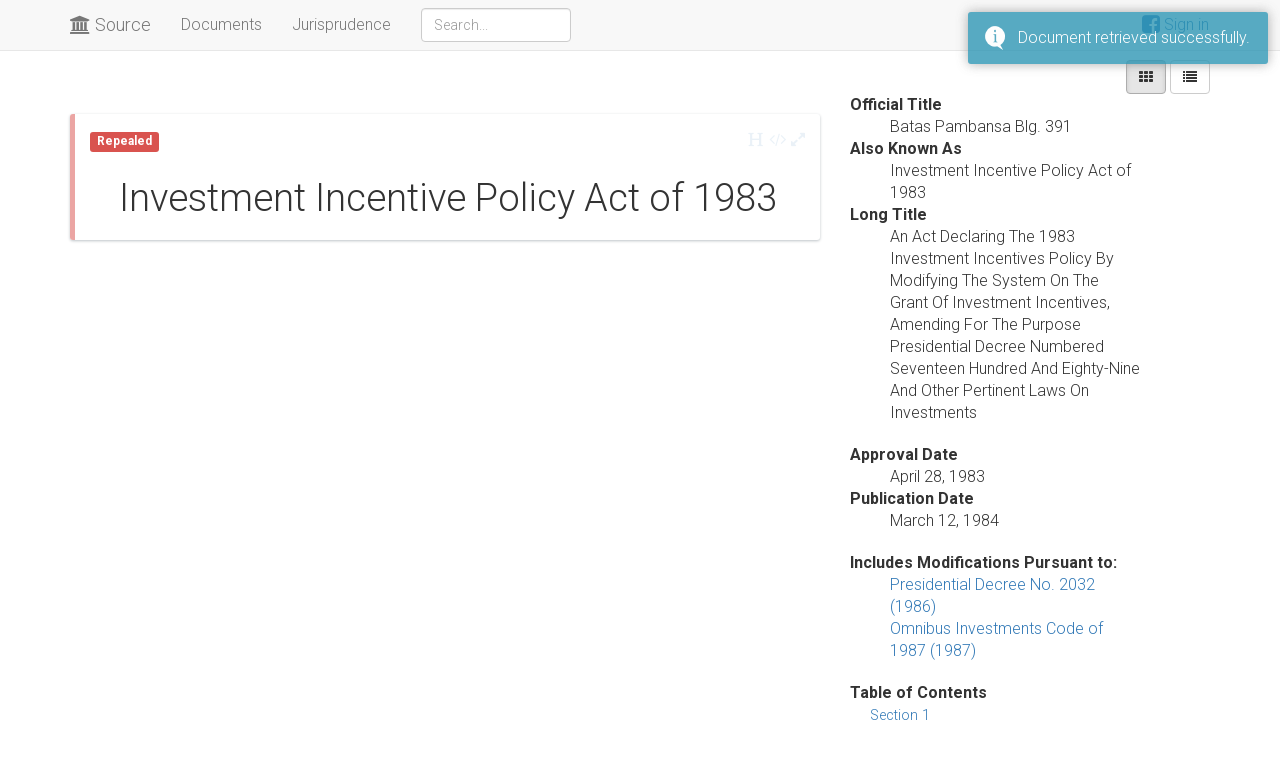

--- FILE ---
content_type: text/html; charset=utf-8
request_url: https://source.gosupra.com/docs/statute/11460
body_size: 1407
content:


<!DOCTYPE html>
<html>
<head>
	<title>Supra Source</title>

	<meta charset="utf-8" />
	<meta http-equiv="X-UA-Compatible" content="IE=edge, chrome=1" />
	<meta name="apple-mobile-web-app-capable" content="yes" />
	<meta name="apple-mobile-web-app-status-bar-style" content="black" />
	<meta name="format-detection" content="telephone=no" />
	<meta name="viewport" content="width=device-width, initial-scale=1.0" />
	<meta name="fragment" content="!">

	<link rel="apple-touch-startup-image" href="/Content/images/ios-startup-image-landscape.png" media="(orientation:landscape)" />
	<link rel="apple-touch-startup-image" href="/Content/images/ios-startup-image-portrait.png" media="(orientation:portrait)" />
	<link rel="apple-touch-icon" href="/Content/images/icon.png" />

	<link href="//maxcdn.bootstrapcdn.com/bootstrap/3.3.7/css/bootstrap.min.css" rel="stylesheet"/>

	<link href="//stackpath.bootstrapcdn.com/font-awesome/4.7.0/css/font-awesome.min.css" rel="stylesheet"/>


		<link href="/Content/public.min.css" rel="stylesheet" />

	<script src="/bundles/modernizr?v=inCVuEFe6J4Q07A0AcRsbJic_UE5MwpRMNGcOtk94TE1"></script>

	<script type="text/javascript">
		if (navigator.userAgent.match(/IEMobile\/10\.0/)) {
			var msViewportStyle = document.createElement("style");
			var mq = "@-ms-viewport{width:auto!important}";
			msViewportStyle.appendChild(document.createTextNode(mq));
			document.getElementsByTagName("head")[0].appendChild(msViewportStyle);
		}
	</script>
</head>
<body>
  <div id="fb-root"></div>

  <div id="applicationHost">
	<div class="splash">
    <div class="message">
        Supra Source
    </div>
    <div class='spinny'>
        <div class='lt'></div>
        <div class='rt'></div>
        <div class='lb'></div>
        <div class='rb'></div>
    </div>
</div>
  </div>

  <script src="//code.jquery.com/jquery-3.5.1.min.js"></script>

  <script src="//maxcdn.bootstrapcdn.com/bootstrap/3.3.7/js/bootstrap.min.js"></script>

  <script src="//cdnjs.cloudflare.com/ajax/libs/knockout/3.4.2/knockout-min.js"></script>

  <script src="//cdnjs.cloudflare.com/ajax/libs/moment.js/2.22.2/moment.min.js"></script>



	<script src="/app/main.min.js?v=1.3"></script>

  

  <script>
		window.fbAsyncInit = function () {
			FB.init({
				appId: 1897365307255402,
				cookie: true,
				xfbml: true,
				version: 'v2.9'
			});
			FB.AppEvents.logPageView();
		};

		(function (d, s, id) {
			var js, fjs = d.getElementsByTagName(s)[0];
			if (d.getElementById(id)) { return; }
			js = d.createElement(s); js.id = id;
			js.src = "//connect.facebook.net/en_US/sdk.js";
			fjs.parentNode.insertBefore(js, fjs);
		}(document, 'script', 'facebook-jssdk'));
  </script>

  <script>
	(function(i,s,o,g,r,a,m){i['GoogleAnalyticsObject']=r;i[r]=i[r]||function(){
	(i[r].q=i[r].q||[]).push(arguments)},i[r].l=1*new Date();a=s.createElement(o),
	m=s.getElementsByTagName(o)[0];a.async=1;a.src=g;m.parentNode.insertBefore(a,m)
	})(window,document,'script','//www.google-analytics.com/analytics.js','ga');

	ga('create', 'UA-47833996-2', 'auto');
	  //ga('send', 'pageview');
  </script>
<script defer src="https://static.cloudflareinsights.com/beacon.min.js/vcd15cbe7772f49c399c6a5babf22c1241717689176015" integrity="sha512-ZpsOmlRQV6y907TI0dKBHq9Md29nnaEIPlkf84rnaERnq6zvWvPUqr2ft8M1aS28oN72PdrCzSjY4U6VaAw1EQ==" data-cf-beacon='{"version":"2024.11.0","token":"3d2662246873435f9b1f2647e656a3f8","r":1,"server_timing":{"name":{"cfCacheStatus":true,"cfEdge":true,"cfExtPri":true,"cfL4":true,"cfOrigin":true,"cfSpeedBrain":true},"location_startswith":null}}' crossorigin="anonymous"></script>
</body>
</html>


--- FILE ---
content_type: text/html; charset=utf-8
request_url: https://source.gosupra.com/helper/document/11460
body_size: 11394
content:
 <div class="row" data-slug=""><div class="col-md-8"><div id="pro200783" class="node card bucket repeal collapsed" data-id="200783"><div class="view mode"><div class="labels pull-left"><span class="label repeal">Repealed</span></div><div class="buttons"><a href="#" title="History"><i data-type="history" class="fa fa-header"></i></a><a href="/widget/document/11460" title="Embed"><i data-type="embed" class="fa fa-code"></i></a><a href="#" title="Expand"><i data-type="node" class="fa fa-expand"></i></a></div><div class="title">Investment Incentive Policy Act of 1983</div><div class="subtitle"></div></div><div id="pro200784" class="provision view bucket" data-id="200784"><div class="view mode"><div class="buttons"><a href="/docs/provision/200784" title="Discuss"><i data-type="comments" class="fa fa-comment"></i></a><a href="/widget/provision/200784" title="Embed"><i data-type="embed" class="fa fa-code"></i></a></div><div class="pro-content "><p><strong>Section 1</strong></p><p>This Act shall be known and referred to as the Investment Incentive Policy Act of 1983.</p></div><div class="pull-right"></div><div class="clearfix"></div></div><div class="history-container" data-bind="component: { name: 'node-history', params: { node: node, cancel: cancel } }"></div><div class="decisions-container" data-bind="component: { name: 'node-decisions', params: { node: node, cancel: cancel } }"></div></div><div id="pro200785" class="provision view bucket" data-id="200785"><div class="view mode"><div class="buttons"><a href="/docs/provision/200785" title="Discuss"><i data-type="comments" class="fa fa-comment"></i></a><a href="/widget/provision/200785" title="Embed"><i data-type="embed" class="fa fa-code"></i></a></div><div class="pro-content "><p><strong>Section 2</strong></p><p>Declaration of Investment Policy. —</p><p>It is the policy of the State to encourage private domestic and foreign investments in industry, agriculture, mining and other sectors of the economy which shall: provide significant employment opportunities relative to the amount of the capital being invested; increase productivity of the land, minerals, forestry, aquatic and other resources of the country, and improve utilization of the products thereof; improve technical skills of the people employed in the enterprise; provide a foundation for the future development of the economy; meet the tests of international competitiveness; accelerate development of less developed regions of the country; and result in increased volume and value of exports for the economy.</p><p>It is the policy of the State to extend to projects which will significantly contribute to the attainment of these objectives, fiscal incentives without which said projects may not be established in the locales, number and/or pace required for optimum national economic development. Fiscal incentive systems shall be devised to compensate for market imperfections, reward performance of making contributions to economic development, cost-efficient and be simple to administer.</p><p>The fiscal incentives shall be extended to stimulate establishment and assist initial operations of the enterprise, and shall terminate after a period of not more than 10 years from registration or start-up of operation unless a specific period is otherwise stated.</p><p>The foregoing declaration shall apply to all investment incentive schemes and in particular will supersede Article 2 of Presidential Decree No. 1789.</p></div><div class="pull-right"></div><div class="clearfix"></div></div><div class="history-container" data-bind="component: { name: 'node-history', params: { node: node, cancel: cancel } }"></div><div class="decisions-container" data-bind="component: { name: 'node-decisions', params: { node: node, cancel: cancel } }"></div></div><div id="pro200786" class="provision view bucket" data-id="200786"><div class="view mode"><div class="buttons"><a href="/docs/provision/200786" title="Discuss"><i data-type="comments" class="fa fa-comment"></i></a><a href="#" title="History"><i data-type="history" class="fa fa-header"></i></a><a href="/widget/provision/200786" title="Embed"><i data-type="embed" class="fa fa-code"></i></a></div><div class="pro-content "><p><strong>Section 3</strong></p><p>A new Article 18 is hereby inserted in Chapter I, Title I, Book One of the Omnibus Investments Code, hereafter referred to as the Code, which shall read as follows:</p><blockquote><p>&quot;Art 18.� (a) 'Registered Domestic Producer' shall mean a registered enterprise engaged in the production, manufacturing or processing of goods or commodities primarily for the domestic market and inclusive of production services.</p><p>&quot;(b)� 'Registered Agricultural Producer' shall mean a registered enterprise engaged in agricultural production and/or services directly related to, and necessary for, such production.&quot;</p></blockquote></div><div class="pull-right"></div><div class="clearfix"></div></div><div class="history-container" data-bind="component: { name: 'node-history', params: { node: node, cancel: cancel } }"></div><div class="decisions-container" data-bind="component: { name: 'node-decisions', params: { node: node, cancel: cancel } }"></div></div><div id="pro200787" class="provision view bucket" data-id="200787"><div class="view mode"><div class="buttons"><a href="/docs/provision/200787" title="Discuss"><i data-type="comments" class="fa fa-comment"></i></a><a href="#" title="History"><i data-type="history" class="fa fa-header"></i></a><a href="/widget/provision/200787" title="Embed"><i data-type="embed" class="fa fa-code"></i></a></div><div class="pro-content "><p><strong>Section 4</strong></p><p>Article 19 of the Code is hereby amended to read as follows:</p><blockquote><p>&quot;Art. 19.� (a) 'Registered New or Expanding Export Producer' shall mean a registered enterprise proposing (1) to engage in or expand the production, manufacture or processing of export products as defined in Article 23 of the Code; and (2) to directly export at least fifty percent (50%) of its products or sell them to an export trader which subsequently exports said products.</p><p>&quot;(b)� 'Registered Existing Export Producer' shall mean a registered enterprise already engaged, at the time of registration, in the production, manufacture or processing of export products as defined in Article 23 of the Code and directly exporting its products or selling them to an export trader which subsequently exports said products.</p><p>&quot;(c)� 'Registered Indirect Export Producer' shall mean an enterprise which sells its products to another producer as raw materials for, or components to, an export product which is finally exported.</p><p>&quot;(d)� 'Registered Export Trader' shall mean an enterprise engaged or proposing to engage in the sale abroad of export products bought by it from one or more export producers, and duly registered as such by the Board.&quot;</p></blockquote></div><div class="pull-right"></div><div class="clearfix"></div></div><div class="history-container" data-bind="component: { name: 'node-history', params: { node: node, cancel: cancel } }"></div><div class="decisions-container" data-bind="component: { name: 'node-decisions', params: { node: node, cancel: cancel } }"></div></div><div id="pro200788" class="provision view bucket" data-id="200788"><div class="view mode"><div class="buttons"><a href="/docs/provision/200788" title="Discuss"><i data-type="comments" class="fa fa-comment"></i></a><a href="#" title="History"><i data-type="history" class="fa fa-header"></i></a><a href="/widget/provision/200788" title="Embed"><i data-type="embed" class="fa fa-code"></i></a></div><div class="pro-content "><p><strong>Section 5</strong></p><p>Article 22 of the Code is hereby amended to read as follows:</p><blockquote><p>&quot;Art. 22.� 'Tax Credit' shall mean any of the credits against taxes and/or duties paid or would have been paid or based on a percentage of net value earned or of net local content of exports extended to a registered enterprise by this Code to evidence which a tax credit certificate shall be issued by the Minister of Finance or his representative, except in cases of tax credits on net value earned and net local content which shall be issued by the Chairman of the Board or his representative. The tax credit certificates are transferable under such conditions as may be determined by the Board after consultation with the Ministry of Finance. However, the tax credit based on net value earned or of net local content can be transferred only to domestic raw material or component suppliers of the registered enterprise which in turn can transfer such certificates to its suppliers, whether registered enterprises or not. The tax credit certificate shall be used to pay taxes, duties, charges and fees due to the national government: Provided, That the tax credits issued under this Code shall not form part of the gross income of the grantee/transferee for income tax purposes under Section 29 of the National Internal Revenue Code and are therefore not taxable: Provided, further, That such tax credits shall be valid only for a period of ten (10) years from date of issuance.&quot;</p></blockquote></div><div class="pull-right"></div><div class="clearfix"></div></div><div class="history-container" data-bind="component: { name: 'node-history', params: { node: node, cancel: cancel } }"></div><div class="decisions-container" data-bind="component: { name: 'node-decisions', params: { node: node, cancel: cancel } }"></div></div><div id="pro200789" class="provision view bucket" data-id="200789"><div class="view mode"><div class="buttons"><a href="/docs/provision/200789" title="Discuss"><i data-type="comments" class="fa fa-comment"></i></a><a href="#" title="History"><i data-type="history" class="fa fa-header"></i></a><a href="/widget/provision/200789" title="Embed"><i data-type="embed" class="fa fa-code"></i></a></div><div class="pro-content "><p><strong>Section 6</strong></p><p>Article 28 of the Code is hereby repealed and, in lieu thereof, a new Article 28 is therein inserted to read as follows:</p><blockquote><p>&quot;Art. 28.� 'Investment Priorities Plan' shall mean the over-all plan prepared by the Board and approved by the President which includes and contains:</p><p>&quot;(a)� The specific activities and generic categories of economic activity wherein investments are to be encouraged and the corresponding products and commodities to be grown, processed or manufactured pursuant thereto for the domestic or export market;</p><p>&quot;(b)� Specific public utilities which can qualify for incentives under this Code and which shall be supported by studies of existing and prospective regional demands for the services of such public utilities in the light of the level and structure of income, production, trade, prices and relevant economic and technical factors of the regions as well as the existing facilities to produce such services;</p><p>&quot;(c)� Specific activities where the potential for utilization of indigenous non-petroleum based fuels or sources of energy can be best promoted; and</p><p>&quot;(d)� Such other information, analyses, data, guidelines or criteria as the Board may deem appropriate.</p><p>&quot;The specific and generic activities to be included in the Investment Priorities Plan with their status as pioneer or non-pioneer shall be determined by the Board in accordance with the criteria set forth in this Code.&quot;</p></blockquote></div><div class="pull-right"></div><div class="clearfix"></div></div><div class="history-container" data-bind="component: { name: 'node-history', params: { node: node, cancel: cancel } }"></div><div class="decisions-container" data-bind="component: { name: 'node-decisions', params: { node: node, cancel: cancel } }"></div></div><div id="pro200790" class="provision view bucket" data-id="200790"><div class="view mode"><div class="buttons"><a href="/docs/provision/200790" title="Discuss"><i data-type="comments" class="fa fa-comment"></i></a><a href="#" title="History"><i data-type="history" class="fa fa-header"></i></a><a href="/widget/provision/200790" title="Embed"><i data-type="embed" class="fa fa-code"></i></a></div> <div class="pro-content "><p><strong>Section 7</strong></p><p>Article 30 of the Code is hereby repealed and, in lieu thereof, a new Article 30 is therein inserted, to read as follows:</p><blockquote><p>&quot;Art. 30.� Criteria in Investment Priority Determination. — No economic activity shall be included in the Investment Priorities Plan unless it is shown to be economically, technically and financially sound after thorough investigation and analysis by the Board.</p><p>&quot;The determination of preferred areas of investment to be listed in the Investment Priorities Plan shall be based on long-run comparative advantage, taking into account the value of social objectives and employing economic criteria along with market, technical, and financial analyses.</p><p>&quot;The Board shall take into account the following:</p><p>&quot;(a)� Primarily, the economic soundness of the specific activity as shown by the real economic internal rate of return of the project;</p><p>&quot;(b)� The extent of contribution of an activity to a specific development goal;</p><p>&quot;(c)� Other indicators of comparative advantage;</p><p>&quot;(d)� Measured capacity as defined in Article 21 discounting inefficient existing capacities; and</p><p>&quot;(e)� The market and technical aspects and considerations of the activity proposed to be included.</p><p>&quot;In any of the declared preferred areas of investment, the Board may designate as pioneer areas the specific products and commodities that meet the requirements of Article 16 of this Code and review yearly whether such activity as determined by the Board shall continue as pioneer, otherwise it shall be considered as non-pioneer and accordingly listed as such in the Investment Priorities Plan or removed from the Investment Priorities Plan.&quot;</p></blockquote></div><div class="pull-right"></div><div class="clearfix"></div></div><div class="history-container" data-bind="component: { name: 'node-history', params: { node: node, cancel: cancel } }"></div><div class="decisions-container" data-bind="component: { name: 'node-decisions', params: { node: node, cancel: cancel } }"></div></div><div id="pro200791" class="provision view bucket" data-id="200791"><div class="view mode"><div class="buttons"><a href="/docs/provision/200791" title="Discuss"><i data-type="comments" class="fa fa-comment"></i></a><a href="#" title="History"><i data-type="history" class="fa fa-header"></i></a><a href="/widget/provision/200791" title="Embed"><i data-type="embed" class="fa fa-code"></i></a></div><div class="pro-content "><p><strong>Section 8</strong></p><p>Article 39 of the Code is hereby amended to read as follows:</p><blockquote><p>&quot;Art. 39.� Several Applicants for a Preferred Area. — Where several applicants are qualified for registration with the Board but the total of their proposed combined production capacities exceeds the available measured capacity of the preferred area of investments in which they are proposing to engage or of the identical or substantially identical products or commodities they propose to produce, the Board shall approve and register only those that can be accommodated within the available measured capacity and are better suited to achieve the objectives of the Code, primarily basing its choice on the economic rates of return of the competing projects. When the economic rates of return of the projects are equal or the differences therein are insubstantial, the Board shall base its choice on the following criteria:</p><p>&quot;(a)� The extent of ownership and control by Philippine citizens of the enterprises, giving priority to the enterprise which has more Filipino participation;</p><p>&quot;(b)� The cost factors and the economies of scale and competitiveness in the world market involved in their processes;</p><p>&quot;(c)� The amount of foreign exchange earned, used, or saved in their operations;</p><p>&quot;(d)� The extent to which they employ labor, materials and other resources obtained from indigenous sources;</p><p>&quot;(e)� The amount of their equity, and the degree to which the ownership of such equity is spread out and diversified;</p><p>&quot;(f)� The extent to which they shall insure the maintenance of compensation within the industry; and</p><p>&quot;(g)� Such other criteria as the Board may determine.&quot;</p></blockquote></div><div class="pull-right"></div><div class="clearfix"></div></div><div class="history-container" data-bind="component: { name: 'node-history', params: { node: node, cancel: cancel } }"></div><div class="decisions-container" data-bind="component: { name: 'node-decisions', params: { node: node, cancel: cancel } }"></div></div><div id="pro200792" class="provision view bucket" data-id="200792"><div class="view mode"><div class="buttons"><a href="/docs/provision/200792" title="Discuss"><i data-type="comments" class="fa fa-comment"></i></a><a href="#" title="History"><i data-type="history" class="fa fa-header"></i></a><a href="/widget/provision/200792" title="Embed"><i data-type="embed" class="fa fa-code"></i></a></div><div class="pro-content "><p><strong>Section 9</strong></p><p>Chapter I of Title IV of the Code entitled &quot;Registered Producer Enterprises&quot; including Article 45 is hereby amended to read as follows:</p><blockquote><h5>&quot;CHAPTER I</h5><h5>Registered Domestic Producer</h5><p>&quot;Art. 45.� Incentives to Registered Domestic Producers. — All registered domestic producers may be granted the following incentives to the extent that it will engage in new or expanded production capacity in preferred area of investment:</p><p>&quot;(a)� Tax and Duty Exemption on Imported Capital Equipment. — Within five (5) years from the date of registration, importations of machinery and equipment and accompanying spare parts shall be exempt to the extent of fifty percent (50%) in case of non-pioneer domestic producer, or one hundred percent (100%) in case of pioneer producer, of the tariff duties and compensating tax payable thereon: Provided, That the amount of such tax and duty exemptions shall be deducted from the amount of the tax credits available to the registered domestic producer under paragraphs (c) and (f) hereof in relation to paragraph (d) of Article 48: Provided, however, That in the event the tax credits on net value earned and on net local content computed on a yearly basis for five (5) years from the date of commercial operation are not sufficient to pay yearly 20% of the taxes and duties on the equipment and spare parts, the domestic producer shall be required to pay the difference for that particular year. This payment may be deferred to the succeeding year only, subject to the payment of interest. The importation of machinery and equipment and accompanying spare parts shall comply with the following conditions:</p><p>&quot;(1)� They are not manufactured domestically in sufficient quantity, of comparable quality and at reasonable prices;</p><p>&quot;(2)� They are reasonably needed and will be used exclusively by the registered domestic producer in the manufacture of its products, unless prior approval of the Board is secured for the part-time utilization of said equipment in a non-registered activity to maximize usage thereof or the proportionate taxes and duties are paid on the specific equipment and machinery being permanently used for non-registered activities; and</p><p>&quot;(3)� The approval of the Board was obtained by the registered enterprise for the importation of such machinery, equipment and spare parts.</p><p>&quot;In granting the approval of the importations under this paragraph, the Board may require international canvassing but if the total cost of the capital equipment or industrial plant exceeds US$5,000,000, the Board shall apply or adopt the provisions of Presidential Decree Numbered 1764 on international competitive bidding.</p><p>&quot;If the registered domestic producer sells, transfers or disposes of these machinery, equipment and spare parts whose taxes and duties have not been fully repaid with tax credits earned, without prior approval of the Board within five (5) years from date of acquisition, the registered domestic producer and the vendee, transferee, or assignee shall be solidarily liable to pay twice the amount of the tax exemption given it. However, the Board shall allow and approve the sale, transfer or disposition of the said items within the said period of five (5) years if made:</p><p>&quot;(aa)� to another registered enterprise or registered domestic producer enjoying similar incentives;</p><p>&quot;(bb)� for reasons of proven technical obsolescence; or</p><p>&quot;(cc)� for purposes of replacement to improve and/or expand the operations of the registered domestic producer.</p><p>&quot;In such cases, the transferee shall not be subject to the taxes and duties waived on the said equipment, if any. In case of disposition after the five-year period, the transferee shall not be subject to taxes and duties if it will undertake an economic project substantially carrying out the purposes for which such equipment has been imported, as determined by the Board.</p><p>&quot;(b)� Tax Credit on Domestic Capital Equipment. — A tax credit equivalent to the value of the compensating taxes and customs duties that would have been waived on the machinery, equipment and spare parts, had these items been imported shall be given to the registered domestic producer which purchases machinery, equipment and spare parts from a domestic manufacturer: Provided, That the amount of the tax credit granted pursuant thereto shall be deducted from the amount of the tax credits available to the registered domestic producer under paragraphs (c) and (f) hereof in relation to paragraph (d) of Article 48: Provided, however, That in the event the tax credits on net value earned and on net local content computed on a yearly basis for five (5) years from the date of commercial operation are not sufficient to pay yearly 20% of the taxes and duties on the equipment and spare parts, the domestic producer shall be required to pay the difference for that particular year as provided in the immediately preceding article: and Provided, finally, (1) That the said equipment, machinery and spare parts are reasonably needed and will be used exclusively by the registered domestic producer in the manufacture of its products, unless prior approval of the Board is secured for the part-time utilization of said equipment in a non-registered activity to maximize usage thereof; (2) that the equipment would have qualified for tax and duty-free importation under paragraph (a) hereof; (3) that the approval of the Board was obtained by the registered domestic producer; and (4) that the purchase is made within five (5) years from the date of registration of the registered domestic producer. If the registered domestic producer sells, transfers or disposes of these machinery, equipment and spare parts, the provisions in the preceding paragraph for such disposition shall apply.</p><p>&quot;(c)� Tax credit on net value earned. — For the first five (5) years of commercial operation, all registered domestic producers shall be entitled to a tax credit equivalent to five percent (5%) of net value earned. Those engaged in pioneer projects shall be entitled to this incentive to the extent of ten percent (10%) of net value earned over the same period or coterminous with the remaining period of availment of the registrant who first starts commercial operation in case there are several registered pioneer enterprises in the same activity, regardless of their respective dates of registration. For purposes of calculation of the tax credit, &quot;net value earned&quot; shall mean value of sales less cost of raw materials and components, supplies and utilities and depreciation of capital equipment. For raw materials and components which are produced by the registered enterprise, allocated costs may be determined by the Board.</p><p>&quot;(d)� Net Operating Loss Carry-Over. — A net operating loss inclusive of financial charges of the registered activity incurred in any of the first ten (10) years of operation may be carried over as a deduction from taxable income from registered activities for the six (6) years immediately following the year of such loss. The entire amount of the loss shall be carried over to the first of the six (6) taxable years following the loss, and any portion of such loss which exceeds the taxable income of such first year shall be deducted in like manner from the taxable income of the next remaining five (5) years.</p><p>&quot;(e)� Tax Credit for Withholding Tax on Interest. — A tax credit for taxes withheld on interest payments on foreign loans entered into within the first 5 years of registration or commercial operation shall be given a registered pioneer enterprise when (1) no such credit is available to the original lender-remittee in his country; and (2) the registered pioneer enterprise has assumed the liability for payment of the tax due from the lender-remittee.</p><p>&quot;(f)� Special Incentives for Exports. — To the extent that a domestic producer is engaged directly or indirectly in the export of a portion of its production, it shall be entitled to the incentives granted under paragraphs (d) and (i) of Article 48, in case of direct exporters and Article 48-B (1), in case of indirect exporters. The repayment of the taxes and duties waived on imported machinery and equipment as required in the first provisos of paragraphs (a) and (b) hereof shall be proportionately reduced based on the percentages of exports to domestic sales.</p><p>&quot;(g)� Employment of Foreign Nationals. — Subject to the provisions of Section 29 of Commonwealth Act Numbered 613, as amended, a registered domestic producer may employ foreign nationals in supervisory, technical or advisory positions for a period not exceeding five (5) years from its registration, extendible for limited periods at the discretion of the Board: Provided, however, That when the majority of the capital stock of a pioneer registered domestic producer is owned by foreign investors, the positions of president, treasurer and general manager or their equivalents may be retained by foreign nationals beyond the period set forth herein.</p><p>&quot;Foreign nationals under employment contract within the purview of this incentive, their spouses and unmarried children under twenty-one (21) years of age, who are not excluded by Section 29 of Commonwealth Act Numbered 613, as amended, shall be permitted to enter and reside in the Philippines during the period of employment of such foreign nationals.</p><p>&quot;A registered domestic producer shall train Filipinos as understudies of foreign nationals in administrative, supervisory and technical skills and shall submit annual reports on such training to the Board.</p><p>&quot;(h)� Anti-Dumping Protection. — Upon recommendation of the Board, made after notice and hearing, the President shall issue a directive banning for a limited period the importation of goods or commodities which unfairly compete with those produced by registered domestic producers: Provided, (1) That the Board certifies to the satisfactory quality of the goods or commodities produced or manufactured by the registered domestic producers; and (2) that the producers agree not to increase the price of these goods or commodities during this period unless, for good cause, the Board allows such an increase.</p><p>&quot;(i)� Protection from Government Competition. — No agency or instrumentality of the government shall import or allow the importation, tax and duty-free, of products or items that are being produced or manufactured by registered domestic producers, except when the President determines that the national interest so requires or when international commitments require international competitive bidding.</p><p>&quot;(j)� Protection of Patents and other Proprietary Rights. — Patents, trademarks, copyrights, trade names and other proprietary rights registered with appropriate agencies of the Government of the Philippines are protected from infringement.</p><p>&quot;(k)� Post-operative Tariff Protection. — Upon recommendation of the Board, after consultation with the Tariff Commission or the National Economic and Development Authority, the President may issue a certification that a pioneer industry shall be entitled to post-operative tariff protection for a specified period of time to be stated therein and to such an extent that the total duty does not exceed fifty percent (50%) of the dutiable value of imported items similar to those manufactured or produced by a pioneer enterprise. Said tariff shall take effect automatically upon certification by the Board that the pioneer enterprise is operating on a commercial scale.&quot;</p></blockquote></div><div class="pull-right"></div><div class="clearfix"></div></div><div class="history-container" data-bind="component: { name: 'node-history', params: { node: node, cancel: cancel } }"></div><div class="decisions-container" data-bind="component: { name: 'node-decisions', params: { node: node, cancel: cancel } }"></div></div><div id="pro200793" class="provision view bucket" data-id="200793"><div class="view mode"><div class="buttons"><a href="/docs/provision/200793" title="Discuss"><i data-type="comments" class="fa fa-comment"></i></a><a href="#" title="History"><i data-type="history" class="fa fa-header"></i></a><a href="/widget/provision/200793" title="Embed"><i data-type="embed" class="fa fa-code"></i></a></div><div class="pro-content "><p><strong>Section 10</strong></p><p>Chapter II of Title IV of the Code, entitled &quot;Additional Incentives to Pioneer Enterprises&quot; including Article 46 in its entirety, is hereby repealed and, in lieu thereof, a new Chapter II is therein inserted which shall read as follows:</p><blockquote><h5>&quot;CHAPTER II</h5><h5>Other Incentives</h5><p>&quot;Art. 46.� The following incentives may be granted to certain registered enterprises and investors:</p><p>&quot;(a)� Incentives for Energy-Saving Projects. — Any project for the installation of equipment accredited as an energy-saving device by the Board and accordingly included in the Investment Priorities Plan shall be considered as replacement investment and shall be granted the incentives provided in paragraphs (a) and (b) of Article 45 without repayment of the taxes and duties waived on the importation of machinery and equipment and accompanying spare parts or of the tax credit in case of purchase of domestic machinery, equipment or spare parts.</p><p>&quot;(b)� Incentives for Industry Rationalization Programs. — Whenever a rationalization program for an industry is carried out pursuant to the Investment Priorities Plan or involves a new or expanded production capacity of a project under the program, the industry or project may be granted all the incentives provided in Article 45 of this Code. However, if the rationalization program involves replacement investment, it shall be entitled only to the incentives mentioned in paragraphs (a) and (b) of the said Article without repayment.</p><p>&quot;(c)� Special Incentive for Investment in National Development Fund. — If an investment is made in national development fund certificates issued under Executive Order Numbered 842, in lieu of direct investment in registered pioneer enterprises as provided in subparagraph (a), Article 44 of this Code an investment allowance shall be allowed from taxable income but not to exceed ten percent (10%) thereof: Provided, That if the certificates are transferred or redeemed by the fund upon the request of the investors within three years, the taxpayer shall lose the benefit of this deduction and his income tax liability shall be recomputed and he shall pay whatever additional sum be due plus interest thereon within thirty (30) days from the date of the redemption.&quot;</p></blockquote></div><div class="pull-right"></div><div class="clearfix"></div></div><div class="history-container" data-bind="component: { name: 'node-history', params: { node: node, cancel: cancel } }"></div><div class="decisions-container" data-bind="component: { name: 'node-decisions', params: { node: node, cancel: cancel } }"></div></div><div id="pro200794" class="provision view bucket" data-id="200794"><div class="view mode"><div class="buttons"><a href="/docs/provision/200794" title="Discuss"><i data-type="comments" class="fa fa-comment"></i></a><a href="#" title="History"><i data-type="history" class="fa fa-header"></i></a><a href="/widget/provision/200794" title="Embed"><i data-type="embed" class="fa fa-code"></i></a></div><div class="pro-content "><p><strong>Section 11</strong></p><p>Article 48 of the Code is hereby repealed and, in lieu thereof, a new Article 48 is hereby inserted in Chapter IV of Title IV of the Code to read as follows:</p><blockquote><p>&quot;Art. 48.� Incentives for Registered New or Expanding Export Producers. — All registered export producers, whether pioneer or non-pioneer, shall be granted the following incentives to the extent engaged in new capacity or expansion of capacity in a preferred area of investment:</p><p>&quot;(a)� Tax and Duty Exemption on Imported Capital Equipment. — Full tax and duty exemption on imported capital equipment under the same conditions set forth in subparagraph (a), Article 45 except that the amount of such exemption shall not be deducted from the tax credits available to the registered export producer under paragraphs (c) and (d) hereof: Provided, That at least fifty percent (50%) or such higher percentage as may be required by the Board is exported or sold to a registered export trader that subsequently exports said products. For the first five (5) years of commercial operation, in any year in which this export commitment is not complied with, twenty percent (20%) of the value of exemption shall be deducted from the value of the tax credits due in that year under paragraphs (c) and (d) hereof: Provided, however, That if the tax credit is not sufficient, the penalty hereinabove provided for failure to comply with the export commitment shall be paid in cash or deferred for the succeeding year only subject to the payment of interest.</p><p>&quot;(b)� Tax Credit on Domestic Capital Equipment. — A tax credit equivalent to the value of the compensating taxes and customs duties that would have been waived on the machinery, equipment and spare parts had these items been imported shall be given to registered export producers under the same conditions set forth in subparagraph (b), Article 45 except that the amount of such tax credit shall not be deducted from the tax credits that may be available to registered export producers under paragraphs (c) and (d) hereof, subject to the same proviso in paragraph (a).</p><p>&quot;(c)� Tax Credit on Net Value Earned. — For the same period and at the same rates provided for in subparagraph (c), Article 45, a tax credit on net value earned shall be granted to registered export producers.</p><p>&quot;(d)� Tax Credit on Net Local Content of Exports. — For the first five (5) years of commercial operation or registration, all registered new or expanding export producers shall be entitled to a tax credit equivalent to ten percent (10%) of net local content without prejudice to the further enjoyment of the incentive for another period of five (5) years immediately following, the tax credit to be computed on the basis of the increment in the real terms over the average net local content for the immediately preceding three years of enjoyment of this incentive. For purposes of calculation of the tax credit, &quot;net local content&quot; shall mean value of export sales less depreciation of capital equipment and the value of imported raw materials and supplies and indigenous commodities which the Board may exclude if they are not anyway available under clearly more favorable terms in the international market.</p><p>&quot;(e)� Net Operating Loss Carry-Over. — A net operating loss carry-over under the same conditions and for the same period and procedure provided in subparagraph (d), Article 45 shall be granted to registered export producers.</p><p>&quot;(f)� Tax Credit on Withholding Tax on Interest. — Under the same conditions in subparagraph (e), Article 45, a tax credit for withholding tax on interest payments on foreign loans shall be granted to registered export producers.</p><p>&quot;(g)� Employment of Foreign Nationals. — Under the same conditions and requirements and for the same period as well as categories of positions in subparagraph (g), Article 45, registered export producers may employ foreign nationals.</p><p>&quot;(h)� Exemption from Export Tax, Duty, Impost and Fee. — The provisions of law to the contrary notwithstanding, exports by a registered export producer of its non-traditional registered export products shall be exempted from any export tax, duty, impost and fee, including wharfage fee.</p><p>&quot;(i)� Tax Credit for Taxes and Duties on Raw Materials. — Every registered export producer shall enjoy a tax credit equivalent to the sales, compensating and specific taxes and duties paid on the supplies, raw materials and semi-manufactured products used in the manufacture, processing or production of its export products and forming part thereof, exported directly by the registered export producer or sold to an export trader who subsequently exports said product: Provided, however, That where the cost of certain supplies or raw materials constitutes at least forty percent (40%) of the cost of production of the registered export product, tax credit on sales, specific taxes and duties paid thereon may also be granted even if they do not form part of the registered export product: and Provided, further, That the taxes on the supplies, raw materials and semi-manufactured products domestically purchased are indicated as a separate item in the sales invoice.</p><p>&quot;Nothing herein shall be construed as to preclude the Board from setting a fixed percentage of export sales as the approximate tax credit for taxes and duties of raw materials based on an average or standard usage for such materials in the industry.</p><p>&quot;(j)� Other Incentives. — In addition to the foregoing incentives, registered export producers shall be extended the following:</p><p>&quot;(I)� Anti-dumping protection as provided in subparagraph (h), Article 45;</p><p>&quot;(II)� Protection from government competition as provided in subparagraph (i), Article 45; and</p><p>&quot;(III)� Protection of patents and other proprietary rights as provided in subparagraph (j), Article 45.&quot;</p></blockquote></div><div class="pull-right"></div><div class="clearfix"></div></div><div class="history-container" data-bind="component: { name: 'node-history', params: { node: node, cancel: cancel } }"></div><div class="decisions-container" data-bind="component: { name: 'node-decisions', params: { node: node, cancel: cancel } }"></div></div><div id="pro200795" class="provision view bucket" data-id="200795"><div class="view mode"><div class="buttons"><a href="/docs/provision/200795" title="Discuss"><i data-type="comments" class="fa fa-comment"></i></a><a href="#" title="History"><i data-type="history" class="fa fa-header"></i></a><a href="/widget/provision/200795" title="Embed"><i data-type="embed" class="fa fa-code"></i></a></div><div class="pro-content "><p><strong>Section 12</strong></p><p>New Articles 48-A and 48-B under Chapter IV of Title IV of the Code are therein inserted which shall read as follows:</p><blockquote><p>&quot;Art. 48-A. � Incentives to Registered Existing Export Producers. — Registered existing export producers shall be granted the following incentives:</p><p>&quot;a)� Tax Credit on Net Local Content. — For five (5) years from date of registration, a tax credit equivalent to ten percent (10%) of net local content of exports as defined in subparagraph (d) of Article 48 shall be granted to an existing registered export producer without prejudice to the availment of this incentive for an additional period of five (5) years: Provided, That the net local content shall be based on the increment in real terms over the average export sales during the three-year period immediately preceding the date of registration. For the additional five (5) years, the tax credit shall be based on the increment in real terms over the average net local content earned during the immediately preceding three years of enjoyment of this incentive.</p><p>&quot;b)� Exemption from Export Tax, Duty, Impost and Fee. — Registered existing export producers shall be entitled to exemption from export tax, duty, impost and fee as provided for in subparagraph (h) of Article 48.</p><p>&quot;c)� Tax Credit for Taxes and Duties on Raw Materials. — The special tax credit for sales, compensating and specific taxes and duties on supplies, raw materials and semi-manufactured products used in the manufacture, processing and production of export products shall be issued to a registered existing export producer under the same condition or requirement provided in subparagraph (i) of Article 48.</p><p>&quot;Art. 48-B.� Incentives to Registered Indirect Export Producers. — Registered indirect export producers shall be granted the following incentives: (1) special tax credits for taxes and duties on supplies, raw materials and semi-manufactured products used in indirect export as provided in paragraph (c) of the immediately preceding Article; and (2) a tax credit of 5% of net value earned as defined in subparagraph (c), Article 45 but limited to that associated to the production of indirect exports: Provided, That the net value earned shall be based on the increment in real terms over the average export sales during the three-year period immediately preceding the availment of incentives: Provided, further, That a producer who sells to another producer who uses such product as input of his own product which is subsequently sold as an input of another export producer is entitled to the incentives hereunder.&quot;</p></blockquote></div><div class="pull-right"></div><div class="clearfix"></div></div><div class="history-container" data-bind="component: { name: 'node-history', params: { node: node, cancel: cancel } }"></div><div class="decisions-container" data-bind="component: { name: 'node-decisions', params: { node: node, cancel: cancel } }"></div></div><div id="pro200796" class="provision view bucket" data-id="200796"><div class="view mode"><div class="buttons"><a href="/docs/provision/200796" title="Discuss"><i data-type="comments" class="fa fa-comment"></i></a><a href="#" title="History"><i data-type="history" class="fa fa-header"></i></a><a href="/widget/provision/200796" title="Embed"><i data-type="embed" class="fa fa-code"></i></a><a href="#" title="Expand"><i data-type="provision" class="fa fa-expand"></i></a></div><div class="pro-content repeal collapsed"><p><strong>Section 13</strong></p><p>Pending the rationalization program for agricultural producers, registered agricultural producers shall continue to enjoy the same incentives granted to them as provided for under Article 47 and pertinent articles of the Code prior to the amendments herein.</p></div><div class="pull-right"><span class="label repeal">Repealed</span></div><div class="clearfix"></div></div><div class="history-container" data-bind="component: { name: 'node-history', params: { node: node, cancel: cancel } }"></div><div class="decisions-container" data-bind="component: { name: 'node-decisions', params: { node: node, cancel: cancel } }"></div></div><div id="pro200797" class="provision view bucket" data-id="200797"><div class="view mode"><div class="buttons"><a href="/docs/provision/200797" title="Discuss"><i data-type="comments" class="fa fa-comment"></i></a><a href="#" title="History"><i data-type="history" class="fa fa-header"></i></a><a href="/widget/provision/200797" title="Embed"><i data-type="embed" class="fa fa-code"></i></a></div><div class="pro-content "><p><strong>Section 14</strong></p><p>Subparagraph (d) of Article 49 of the Code is hereby amended to read as follows:</p><blockquote><p>&quot;(d)� For the first (5) years from registration or commercial operation, to deduct from its taxable income from the domestic and export sales as well as income from other registered operations, in addition to the normal deduction allowed by the National Internal Revenue Code, an amount equivalent to twenty percent (20%) of its total export sales: Provided, That the Board upon application of the registered export trader may grant to registered export producer exporting products through the registered export trader not more than one-half of this deduction: Provided, further, That the deduction of the registered export producer shall be applicable to its registered operations only;&quot;</p></blockquote></div><div class="pull-right"></div><div class="clearfix"></div></div><div class="history-container" data-bind="component: { name: 'node-history', params: { node: node, cancel: cancel } }"></div><div class="decisions-container" data-bind="component: { name: 'node-decisions', params: { node: node, cancel: cancel } }"></div></div><div id="pro200809" class="provision view bucket" data-id="200809"><div class="view mode"><div class="buttons"><a href="/docs/provision/200809" title="Discuss"><i data-type="comments" class="fa fa-comment"></i></a><a href="#" title="History"><i data-type="history" class="fa fa-header"></i></a><a href="/widget/provision/200809" title="Embed"><i data-type="embed" class="fa fa-code"></i></a></div><div class="pro-content "><p><strong>[Section 15]</strong></p><p>Incentives to Registered Indirect Export by repealed and, in lieu thereof, a new Article 62 is therein inserted which shall read as follows:</p><blockquote><p>&quot;Art. 62.� No Entitlement Under Other Investment Laws. — An enterprise registered under this Code, as amended, shall not be entitled to fiscal incentives granted under other incentive laws.&quot;</p></blockquote></div><div class="pull-right"></div><div class="clearfix"></div></div><div class="history-container" data-bind="component: { name: 'node-history', params: { node: node, cancel: cancel } }"></div><div class="decisions-container" data-bind="component: { name: 'node-decisions', params: { node: node, cancel: cancel } }"></div></div><div id="pro200808" class="provision view bucket" data-id="200808"><div class="view mode"><div class="buttons"><a href="/docs/provision/200808" title="Discuss"><i data-type="comments" class="fa fa-comment"></i></a><a href="#" title="History"><i data-type="history" class="fa fa-header"></i></a><a href="/widget/provision/200808" title="Embed"><i data-type="embed" class="fa fa-code"></i></a></div><div class="pro-content "><p><strong>Section 16</strong></p><p>Article 77 under the Final Provisions of the Code is hereby repealed and, in lieu thereof, a new Article 77 is therein inserted which shall read as follows:</p><blockquote><p>&quot;Art. 77.� Confidentiality of Applications. — All applications filed under Book One and Book Two of this Code shall be confidential and shall not be disclosed to any person, except with the consent of the applicant or on orders of a court of competent jurisdiction.&quot;</p></blockquote></div><div class="pull-right"></div><div class="clearfix"></div></div><div class="history-container" data-bind="component: { name: 'node-history', params: { node: node, cancel: cancel } }"></div><div class="decisions-container" data-bind="component: { name: 'node-decisions', params: { node: node, cancel: cancel } }"></div></div><div id="pro200798" class="provision view bucket" data-id="200798"><div class="view mode"><div class="buttons"><a href="/docs/provision/200798" title="Discuss"><i data-type="comments" class="fa fa-comment"></i></a><a href="/widget/provision/200798" title="Embed"><i data-type="embed" class="fa fa-code"></i></a></div><div class="pro-content "><p><strong>Section 17</strong></p><p>The Board shall promulgate rules and regulations to implement the intent and provisions of this Act, and shall have the authority to impose such fines in amounts that are just and reasonable in cases of late submission or non-compliance on the part of registered enterprises with reporting and other requirements under the Code and its implementing rules and regulations. Such rules and regulations shall take effect fifteen days following its publication in a newspaper of general circulation in the Philippines.</p></div><div class="pull-right"></div><div class="clearfix"></div></div><div class="history-container" data-bind="component: { name: 'node-history', params: { node: node, cancel: cancel } }"></div><div class="decisions-container" data-bind="component: { name: 'node-decisions', params: { node: node, cancel: cancel } }"></div></div><div id="pro200799" class="provision view bucket" data-id="200799"><div class="view mode"><div class="buttons"><a href="/docs/provision/200799" title="Discuss"><i data-type="comments" class="fa fa-comment"></i></a><a href="/widget/provision/200799" title="Embed"><i data-type="embed" class="fa fa-code"></i></a></div><div class="pro-content "><p><strong>Section 18</strong></p><p>All applications with the Board involving new or expansion projects, pending as of January 1983 and approved and registered under Book One of the Code between January 1983 and the date of effectivity of this law, can transfer under this law as a new or expanding enterprise. The Board shall formulate the necessary implementing rules and regulations covering such transitory matters for purposes of attaining the objectives of this Act.</p></div><div class="pull-right"></div><div class="clearfix"></div></div><div class="history-container" data-bind="component: { name: 'node-history', params: { node: node, cancel: cancel } }"></div><div class="decisions-container" data-bind="component: { name: 'node-decisions', params: { node: node, cancel: cancel } }"></div></div><div id="pro200800" class="provision view bucket" data-id="200800"><div class="view mode"><div class="buttons"><a href="/docs/provision/200800" title="Discuss"><i data-type="comments" class="fa fa-comment"></i></a><a href="/widget/provision/200800" title="Embed"><i data-type="embed" class="fa fa-code"></i></a></div><div class="pro-content "><p><strong>Section 19</strong></p><p>The provisions of this Act are hereby declared to be separable and, in the event any of such provisions is declared unconstitutional, the other provisions which are not affected thereby shall remain in full force and effect.</p></div><div class="pull-right"></div><div class="clearfix"></div></div><div class="history-container" data-bind="component: { name: 'node-history', params: { node: node, cancel: cancel } }"></div><div class="decisions-container" data-bind="component: { name: 'node-decisions', params: { node: node, cancel: cancel } }"></div></div><div id="pro200801" class="provision view bucket" data-id="200801"><div class="view mode"><div class="buttons"><a href="/docs/provision/200801" title="Discuss"><i data-type="comments" class="fa fa-comment"></i></a><a href="#" title="History"><i data-type="history" class="fa fa-header"></i></a><a href="/widget/provision/200801" title="Embed"><i data-type="embed" class="fa fa-code"></i></a></div><div class="pro-content "><p><strong>Section 20</strong></p><p>The following provisions are hereby repealed:</p><ol><li><p>Section 53, P.D. 463 (Mineral Resources Development Decree);</p></li><li><p>Section 1, P.D. 666 (Shipbuilding and Ship Repair Industry);</p></li><li><p>Section 6, P.D. 1101 (Radioactive Minerals);</p></li><li><p>LOI 508 extending P.D. 791 and P.D. 924 (Sugar); and</p></li><li><p>The following articles of Presidential Decree 1789: 2, 18, 19, 22, 28, 30, 39, 49(d), 62, and 77. Articles 45, 46 and 48 are hereby amended only with respect to domestic and export producers.</p></li></ol><p>All other laws, decrees, executive orders, administrative orders, rules and regulations or parts thereof which are inconsistent with the provisions of this Act are hereby repealed, amended or modified accordingly.</p><p>All other incentive systems which are not in any way affected by the provisions of this Act may be restructured by the President so as to render them cost-efficient and to make them conform with the other policy guidelines in the declaration of policy provided in Section 2 of this Act.</p></div><div class="pull-right"></div><div class="clearfix"></div></div><div class="history-container" data-bind="component: { name: 'node-history', params: { node: node, cancel: cancel } }"></div><div class="decisions-container" data-bind="component: { name: 'node-decisions', params: { node: node, cancel: cancel } }"></div></div><div id="pro200802" class="provision view bucket" data-id="200802"><div class="view mode"><div class="buttons"><a href="/docs/provision/200802" title="Discuss"><i data-type="comments" class="fa fa-comment"></i></a><a href="/widget/provision/200802" title="Embed"><i data-type="embed" class="fa fa-code"></i></a></div><div class="pro-content "><p><strong>Section 21</strong></p><p>The provisions of the preceding section notwithstanding, existing enterprises which are enjoying the incentives under the laws repealed by this Act shall continue to enjoy such incentives for the period therein stated: Provided, however, That they may waive such incentives and opt to be governed by the provisions of this Act, in which event, their period of availment of the incentives herein provided shall be reckoned from the original date of their entitlement to the incentives under the said laws.</p></div><div class="pull-right"></div><div class="clearfix"></div></div><div class="history-container" data-bind="component: { name: 'node-history', params: { node: node, cancel: cancel } }"></div><div class="decisions-container" data-bind="component: { name: 'node-decisions', params: { node: node, cancel: cancel } }"></div></div><div id="pro200803" class="provision view bucket" data-id="200803"><div class="view mode"><div class="buttons"><a href="/docs/provision/200803" title="Discuss"><i data-type="comments" class="fa fa-comment"></i></a><a href="/widget/provision/200803" title="Embed"><i data-type="embed" class="fa fa-code"></i></a></div><div class="pro-content "><p><strong>Section 22</strong></p><p>This Act shall take effect immediately upon approval.</p></div><div class="pull-right"></div><div class="clearfix"></div></div><div class="history-container" data-bind="component: { name: 'node-history', params: { node: node, cancel: cancel } }"></div><div class="decisions-container" data-bind="component: { name: 'node-decisions', params: { node: node, cancel: cancel } }"></div></div><div class="history-container" data-bind="component: { name: 'node-history', params: { node: node, cancel: cancel } }"></div><div class="decisions-container" data-bind="component: { name: 'node-decisions', params: { node: node, cancel: cancel } }"></div></div></div><div class="col-md-4 sidebar-wrapper hidden-sm"><div class="sidebar"><dl><dt>Official Title</dt><dd>Batas Pambansa Blg. 391</dd><dt>Also Known As</dt><dd>Investment Incentive Policy Act of 1983</dd><dt>Long Title</dt><dd>An Act Declaring The 1983 Investment Incentives Policy By Modifying The System On The Grant Of Investment Incentives, Amending For The Purpose Presidential Decree Numbered Seventeen Hundred And Eighty-Nine And Other Pertinent Laws On Investments</dd></dl><dl><dt>Approval Date</dt><dd>April 28, 1983</dd><dt>Publication Date</dt><dd>March 12, 1984</dd></dl><dl><dt>Includes Modifications Pursuant to:</dt><dd><a href="/docs/statute/9624">Presidential Decree No. 2032 (1986)</a></dd><dd><a href="/docs/statute/11677">Omnibus Investments Code of 1987 (1987)</a></dd></dl></div><div class="toc"><strong>Table of Contents</strong><ul class="nav"><li><a data-type="scrollspy" href="#pro200784"> Section 1 </a></li><li><a data-type="scrollspy" href="#pro200785"> Section 2 </a></li><li><a data-type="scrollspy" href="#pro200786"> Section 3 </a></li><li><a data-type="scrollspy" href="#pro200787"> Section 4 </a></li><li><a data-type="scrollspy" href="#pro200788"> Section 5 </a></li><li><a data-type="scrollspy" href="#pro200789"> Section 6 </a></li><li><a data-type="scrollspy" href="#pro200790"> Section 7 </a></li><li><a data-type="scrollspy" href="#pro200791"> Section 8 </a></li><li><a data-type="scrollspy" href="#pro200792"> Section 9 </a></li><li><a data-type="scrollspy" href="#pro200793"> Section 10 </a></li><li><a data-type="scrollspy" href="#pro200794"> Section 11 </a></li><li><a data-type="scrollspy" href="#pro200795"> Section 12 </a></li><li><a data-type="scrollspy" href="#pro200796"> Section 13 </a></li><li><a data-type="scrollspy" href="#pro200797"> Section 14 </a></li><li><a data-type="scrollspy" href="#pro200809"> [Section 15] </a></li><li><a data-type="scrollspy" href="#pro200808"> Section 16 </a></li><li><a data-type="scrollspy" href="#pro200798"> Section 17 </a></li><li><a data-type="scrollspy" href="#pro200799"> Section 18 </a></li><li><a data-type="scrollspy" href="#pro200800"> Section 19 </a></li><li><a data-type="scrollspy" href="#pro200801"> Section 20 </a></li><li><a data-type="scrollspy" href="#pro200802"> Section 21 </a></li><li><a data-type="scrollspy" href="#pro200803"> Section 22 </a></li></ul></div></div></div> 

--- FILE ---
content_type: text/css
request_url: https://source.gosupra.com/Content/public.min.css
body_size: 10813
content:
@-webkit-viewport{width:device-width;}@-moz-viewport{width:device-width;}@-ms-viewport{width:device-width;}@-o-viewport{width:device-width;}@viewport{width:device-width;}.toast-title{font-weight:bold;}.toast-message{-ms-word-wrap:break-word;word-wrap:break-word;}.toast-message a,.toast-message label{color:#fff;}.toast-message a:hover{color:#ccc;text-decoration:none;}.toast-close-button{position:relative;right:-.3em;top:-.3em;float:right;font-size:20px;font-weight:bold;color:#fff;-webkit-text-shadow:0 1px 0 #fff;text-shadow:0 1px 0 #fff;opacity:.8;-ms-filter:progid:DXImageTransform.Microsoft.Alpha(Opacity=80);filter:alpha(opacity=80);}.toast-close-button:hover,.toast-close-button:focus{color:#000;text-decoration:none;cursor:pointer;opacity:.4;-ms-filter:progid:DXImageTransform.Microsoft.Alpha(Opacity=40);filter:alpha(opacity=40);}button.toast-close-button{padding:0;cursor:pointer;background:transparent;border:0;-webkit-appearance:none;}.toast-top-center{top:0;right:0;width:100%;}.toast-bottom-center{bottom:0;right:0;width:100%;}.toast-top-full-width{top:0;right:0;width:100%;}.toast-bottom-full-width{bottom:0;right:0;width:100%;}.toast-top-left{top:12px;left:12px;}.toast-top-right{top:12px;right:12px;}.toast-bottom-right{right:12px;bottom:12px;}.toast-bottom-left{bottom:12px;left:12px;}#toast-container{position:fixed;z-index:999999;}#toast-container *{-moz-box-sizing:border-box;-webkit-box-sizing:border-box;box-sizing:border-box;}#toast-container>div{position:relative;overflow:hidden;margin:0 0 6px;padding:15px 15px 15px 50px;width:300px;-moz-border-radius:3px 3px 3px 3px;-webkit-border-radius:3px 3px 3px 3px;border-radius:3px 3px 3px 3px;background-position:15px center;background-repeat:no-repeat;-moz-box-shadow:0 0 12px #999;-webkit-box-shadow:0 0 12px #999;box-shadow:0 0 12px #999;color:#fff;opacity:.8;-ms-filter:progid:DXImageTransform.Microsoft.Alpha(Opacity=80);filter:alpha(opacity=80);}#toast-container>:hover{-moz-box-shadow:0 0 12px #000;-webkit-box-shadow:0 0 12px #000;box-shadow:0 0 12px #000;opacity:1;-ms-filter:progid:DXImageTransform.Microsoft.Alpha(Opacity=100);filter:alpha(opacity=100);cursor:pointer;}#toast-container>.toast-info{background-image:url("[data-uri]")!important;}#toast-container>.toast-error{background-image:url("[data-uri]")!important;}#toast-container>.toast-success{background-image:url("[data-uri]")!important;}#toast-container>.toast-warning{background-image:url("[data-uri]")!important;}#toast-container.toast-top-center>div,#toast-container.toast-bottom-center>div{width:300px;margin:auto;}#toast-container.toast-top-full-width>div,#toast-container.toast-bottom-full-width>div{width:96%;margin:auto;}.toast{background-color:#030303;}.toast-success{background-color:#51a351;}.toast-error{background-color:#bd362f;}.toast-info{background-color:#2f96b4;}.toast-warning{background-color:#f89406;}.toast-progress{position:absolute;left:0;bottom:0;height:4px;background-color:#000;opacity:.4;-ms-filter:progid:DXImageTransform.Microsoft.Alpha(Opacity=40);filter:alpha(opacity=40);}@media all and (max-width:240px){#toast-container>div{padding:8px 8px 8px 50px;width:11em;}#toast-container .toast-close-button{right:-.2em;top:-.2em;}}@media all and (min-width:241px) and (max-width:480px){#toast-container>div{padding:8px 8px 8px 50px;width:18em;}#toast-container .toast-close-button{right:-.2em;top:-.2em;}}@media all and (min-width:481px) and (max-width:768px){#toast-container>div{padding:15px 15px 15px 50px;width:25em;}}.input-group{width:100%;}.has-warning .twitter-typeahead .tt-input,.has-warning .twitter-typeahead .tt-hint{border-color:#8a6d3b;-webkit-box-shadow:inset 0 1px 1px rgba(0,0,0,.075);box-shadow:inset 0 1px 1px rgba(0,0,0,.075);}.has-warning .twitter-typeahead .tt-input:focus,.has-warning .twitter-typeahead .tt-hint:focus{border-color:#66512c;-webkit-box-shadow:inset 0 1px 1px rgba(0,0,0,.075),0 0 6px #c0a16b;box-shadow:inset 0 1px 1px rgba(0,0,0,.075),0 0 6px #c0a16b;}.has-error .twitter-typeahead .tt-input,.has-error .twitter-typeahead .tt-hint{border-color:#a94442;-webkit-box-shadow:inset 0 1px 1px rgba(0,0,0,.075);box-shadow:inset 0 1px 1px rgba(0,0,0,.075);}.has-error .twitter-typeahead .tt-input:focus,.has-error .twitter-typeahead .tt-hint:focus{border-color:#843534;-webkit-box-shadow:inset 0 1px 1px rgba(0,0,0,.075),0 0 6px #ce8483;box-shadow:inset 0 1px 1px rgba(0,0,0,.075),0 0 6px #ce8483;}.has-success .twitter-typeahead .tt-input,.has-success .twitter-typeahead .tt-hint{border-color:#3c763d;-webkit-box-shadow:inset 0 1px 1px rgba(0,0,0,.075);box-shadow:inset 0 1px 1px rgba(0,0,0,.075);}.has-success .twitter-typeahead .tt-input:focus,.has-success .twitter-typeahead .tt-hint:focus{border-color:#2b542c;-webkit-box-shadow:inset 0 1px 1px rgba(0,0,0,.075),0 0 6px #67b168;box-shadow:inset 0 1px 1px rgba(0,0,0,.075),0 0 6px #67b168;}.input-group .twitter-typeahead:first-child .tt-input,.input-group .twitter-typeahead:first-child .tt-hint{border-bottom-left-radius:4px;border-top-left-radius:4px;}.input-group .twitter-typeahead:last-child .tt-input,.input-group .twitter-typeahead:last-child .tt-hint{border-bottom-right-radius:4px;border-top-right-radius:4px;}.input-group.input-group-sm .twitter-typeahead .tt-input,.input-group.input-group-sm .twitter-typeahead .tt-hint{height:30px;padding:5px 10px;font-size:12px;line-height:1.5;border-radius:3px;}select.input-group.input-group-sm .twitter-typeahead .tt-input,select.input-group.input-group-sm .twitter-typeahead .tt-hint{height:30px;line-height:30px;}textarea.input-group.input-group-sm .twitter-typeahead .tt-input,textarea.input-group.input-group-sm .twitter-typeahead .tt-hint,select[multiple].input-group.input-group-sm .twitter-typeahead .tt-input,select[multiple].input-group.input-group-sm .twitter-typeahead .tt-hint{height:auto;}.input-group.input-group-sm .twitter-typeahead:not(:first-child):not(:last-child) .tt-input,.input-group.input-group-sm .twitter-typeahead:not(:first-child):not(:last-child) .tt-hint{border-radius:0;}.input-group.input-group-sm .twitter-typeahead:first-child .tt-input,.input-group.input-group-sm .twitter-typeahead:first-child .tt-hint{border-bottom-left-radius:3px;border-top-left-radius:3px;border-bottom-right-radius:0;border-top-right-radius:0;}.input-group.input-group-sm .twitter-typeahead:last-child .tt-input,.input-group.input-group-sm .twitter-typeahead:last-child .tt-hint{border-bottom-left-radius:0;border-top-left-radius:0;border-bottom-right-radius:3px;border-top-right-radius:3px;}.input-group.input-group-lg .twitter-typeahead .tt-input,.input-group.input-group-lg .twitter-typeahead .tt-hint{height:46px;padding:10px 16px;font-size:18px;line-height:1.33;border-radius:6px;}select.input-group.input-group-lg .twitter-typeahead .tt-input,select.input-group.input-group-lg .twitter-typeahead .tt-hint{height:46px;line-height:46px;}textarea.input-group.input-group-lg .twitter-typeahead .tt-input,textarea.input-group.input-group-lg .twitter-typeahead .tt-hint,select[multiple].input-group.input-group-lg .twitter-typeahead .tt-input,select[multiple].input-group.input-group-lg .twitter-typeahead .tt-hint{height:auto;}.input-group.input-group-lg .twitter-typeahead:not(:first-child):not(:last-child) .tt-input,.input-group.input-group-lg .twitter-typeahead:not(:first-child):not(:last-child) .tt-hint{border-radius:0;}.input-group.input-group-lg .twitter-typeahead:first-child .tt-input,.input-group.input-group-lg .twitter-typeahead:first-child .tt-hint{border-bottom-left-radius:6px;border-top-left-radius:6px;border-bottom-right-radius:0;border-top-right-radius:0;}.input-group.input-group-lg .twitter-typeahead:last-child .tt-input,.input-group.input-group-lg .twitter-typeahead:last-child .tt-hint{border-bottom-left-radius:0;border-top-left-radius:0;border-bottom-right-radius:6px;border-top-right-radius:6px;}.twitter-typeahead{width:100%;float:left;}.input-group .twitter-typeahead{display:table-cell!important;}.twitter-typeahead .tt-hint{color:#999;}.twitter-typeahead .tt-input{z-index:2;}.twitter-typeahead .tt-input[disabled],.twitter-typeahead .tt-input[readonly],fieldset[disabled] .twitter-typeahead .tt-input{cursor:not-allowed;background-color:#eee!important;}.tt-dropdown-menu{position:absolute;top:100%;left:0;z-index:1000;min-width:160px;width:100%;padding:5px 0;margin:2px 0 0;list-style:none;font-size:14px;background-color:#fff;border:1px solid #ccc;border:1px solid rgba(0,0,0,.15);border-radius:4px;-webkit-box-shadow:0 6px 12px rgba(0,0,0,.175);box-shadow:0 6px 12px rgba(0,0,0,.175);background-clip:padding-box;*border-right-width:2px;*border-bottom-width:2px;}.tt-dropdown-menu .tt-suggestion{display:block;padding:3px 20px;clear:both;font-weight:normal;line-height:1.42857143;color:#333;white-space:nowrap;}.tt-dropdown-menu .tt-suggestion.tt-cursor{text-decoration:none;outline:0;background-color:#f5f5f5;color:#262626;}.tt-dropdown-menu .tt-suggestion.tt-cursor a{color:#262626;}.tt-dropdown-menu .tt-suggestion p{margin:0;}
/*! =======================================================
                      VERSION  4.8.1              
========================================================= */
/*! =========================================================
 * bootstrap-slider.js
 *
 * Maintainers:
 *Kyle Kemp
 *- Twitter: @seiyria
 *- Github:  seiyria
 *Rohit Kalkur
 *- Twitter: @Rovolutionary
 *- Github:  rovolution
 *
 * =========================================================
 *
 * Licensed under the Apache License, Version 2.0 (the "License");
 * you may not use this file except in compliance with the License.
 * You may obtain a copy of the License at
 *
 * http://www.apache.org/licenses/LICENSE-2.0
 *
 * Unless required by applicable law or agreed to in writing, software
 * distributed under the License is distributed on an "AS IS" BASIS,
 * WITHOUT WARRANTIES OR CONDITIONS OF ANY KIND, either express or implied.
 * See the License for the specific language governing permissions and
 * limitations under the License.
 * ========================================================= */
.slider{display:inline-block;vertical-align:middle;position:relative;}.slider.slider-horizontal{width:210px;height:20px;}.slider.slider-horizontal .slider-track{height:10px;width:100%;margin-top:-5px;top:50%;left:0;}.slider.slider-horizontal .slider-selection,.slider.slider-horizontal .slider-track-low,.slider.slider-horizontal .slider-track-high{height:100%;top:0;bottom:0;}.slider.slider-horizontal .slider-tick,.slider.slider-horizontal .slider-handle{margin-left:-10px;margin-top:-5px;}.slider.slider-horizontal .slider-tick.triangle,.slider.slider-horizontal .slider-handle.triangle{border-width:0 10px 10px 10px;width:0;height:0;border-bottom-color:#0480be;margin-top:0;}.slider.slider-horizontal .slider-tick-label-container{white-space:nowrap;margin-top:20px;}.slider.slider-horizontal .slider-tick-label-container .slider-tick-label{padding-top:4px;display:inline-block;text-align:center;}.slider.slider-vertical{height:210px;width:20px;}.slider.slider-vertical .slider-track{width:10px;height:100%;margin-left:-5px;left:50%;top:0;}.slider.slider-vertical .slider-selection{width:100%;left:0;top:0;bottom:0;}.slider.slider-vertical .slider-track-low,.slider.slider-vertical .slider-track-high{width:100%;left:0;right:0;}.slider.slider-vertical .slider-tick,.slider.slider-vertical .slider-handle{margin-left:-5px;margin-top:-10px;}.slider.slider-vertical .slider-tick.triangle,.slider.slider-vertical .slider-handle.triangle{border-width:10px 0 10px 10px;width:1px;height:1px;border-left-color:#0480be;margin-left:0;}.slider.slider-disabled .slider-handle{background-image:-webkit-linear-gradient(top,#dfdfdf 0%,#bebebe 100%);background-image:-o-linear-gradient(top,#dfdfdf 0%,#bebebe 100%);background-image:linear-gradient(to bottom,#dfdfdf 0%,#bebebe 100%);background-repeat:repeat-x;filter:progid:DXImageTransform.Microsoft.gradient(startColorstr='#ffdfdfdf',endColorstr='#ffbebebe',GradientType=0);}.slider.slider-disabled .slider-track{background-image:-webkit-linear-gradient(top,#e5e5e5 0%,#e9e9e9 100%);background-image:-o-linear-gradient(top,#e5e5e5 0%,#e9e9e9 100%);background-image:linear-gradient(to bottom,#e5e5e5 0%,#e9e9e9 100%);background-repeat:repeat-x;filter:progid:DXImageTransform.Microsoft.gradient(startColorstr='#ffe5e5e5',endColorstr='#ffe9e9e9',GradientType=0);cursor:not-allowed;}.slider input{display:none;}.slider .tooltip.top{margin-top:-36px;}.slider .tooltip-inner{white-space:nowrap;}.slider .hide{display:none;}.slider-track{position:absolute;cursor:pointer;background-image:-webkit-linear-gradient(top,#f5f5f5 0%,#f9f9f9 100%);background-image:-o-linear-gradient(top,#f5f5f5 0%,#f9f9f9 100%);background-image:linear-gradient(to bottom,#f5f5f5 0%,#f9f9f9 100%);background-repeat:repeat-x;filter:progid:DXImageTransform.Microsoft.gradient(startColorstr='#fff5f5f5',endColorstr='#fff9f9f9',GradientType=0);-webkit-box-shadow:inset 0 1px 2px rgba(0,0,0,.1);box-shadow:inset 0 1px 2px rgba(0,0,0,.1);border-radius:4px;}.slider-selection{position:absolute;background-image:-webkit-linear-gradient(top,#f9f9f9 0%,#f5f5f5 100%);background-image:-o-linear-gradient(top,#f9f9f9 0%,#f5f5f5 100%);background-image:linear-gradient(to bottom,#f9f9f9 0%,#f5f5f5 100%);background-repeat:repeat-x;filter:progid:DXImageTransform.Microsoft.gradient(startColorstr='#fff9f9f9',endColorstr='#fff5f5f5',GradientType=0);-webkit-box-shadow:inset 0 -1px 0 rgba(0,0,0,.15);box-shadow:inset 0 -1px 0 rgba(0,0,0,.15);-webkit-box-sizing:border-box;-moz-box-sizing:border-box;box-sizing:border-box;border-radius:4px;}.slider-selection.tick-slider-selection{background-image:-webkit-linear-gradient(top,#89cdef 0%,#81bfde 100%);background-image:-o-linear-gradient(top,#89cdef 0%,#81bfde 100%);background-image:linear-gradient(to bottom,#89cdef 0%,#81bfde 100%);background-repeat:repeat-x;filter:progid:DXImageTransform.Microsoft.gradient(startColorstr='#ff89cdef',endColorstr='#ff81bfde',GradientType=0);}.slider-track-low,.slider-track-high{position:absolute;background:transparent;-webkit-box-sizing:border-box;-moz-box-sizing:border-box;box-sizing:border-box;border-radius:4px;}.slider-handle{position:absolute;width:20px;height:20px;background-color:#337ab7;background-image:-webkit-linear-gradient(top,#149bdf 0%,#0480be 100%);background-image:-o-linear-gradient(top,#149bdf 0%,#0480be 100%);background-image:linear-gradient(to bottom,#149bdf 0%,#0480be 100%);background-repeat:repeat-x;filter:progid:DXImageTransform.Microsoft.gradient(startColorstr='#ff149bdf',endColorstr='#ff0480be',GradientType=0);filter:none;-webkit-box-shadow:inset 0 1px 0 rgba(255,255,255,.2),0 1px 2px rgba(0,0,0,.05);box-shadow:inset 0 1px 0 rgba(255,255,255,.2),0 1px 2px rgba(0,0,0,.05);border:0 solid transparent;}.slider-handle.round{border-radius:50%;}.slider-handle.triangle{background:transparent none;}.slider-handle.custom{background:transparent none;}.slider-handle.custom::before{line-height:20px;font-size:20px;content:'★';color:#726204;}.slider-tick{position:absolute;width:20px;height:20px;background-image:-webkit-linear-gradient(top,#f9f9f9 0%,#f5f5f5 100%);background-image:-o-linear-gradient(top,#f9f9f9 0%,#f5f5f5 100%);background-image:linear-gradient(to bottom,#f9f9f9 0%,#f5f5f5 100%);background-repeat:repeat-x;filter:progid:DXImageTransform.Microsoft.gradient(startColorstr='#fff9f9f9',endColorstr='#fff5f5f5',GradientType=0);-webkit-box-shadow:inset 0 -1px 0 rgba(0,0,0,.15);box-shadow:inset 0 -1px 0 rgba(0,0,0,.15);-webkit-box-sizing:border-box;-moz-box-sizing:border-box;box-sizing:border-box;filter:none;opacity:.8;border:0 solid transparent;}.slider-tick.round{border-radius:50%;}.slider-tick.triangle{background:transparent none;}.slider-tick.custom{background:transparent none;}.slider-tick.custom::before{line-height:20px;font-size:20px;content:'★';color:#726204;}.slider-tick.in-selection{background-image:-webkit-linear-gradient(top,#89cdef 0%,#81bfde 100%);background-image:-o-linear-gradient(top,#89cdef 0%,#81bfde 100%);background-image:linear-gradient(to bottom,#89cdef 0%,#81bfde 100%);background-repeat:repeat-x;filter:progid:DXImageTransform.Microsoft.gradient(startColorstr='#ff89cdef',endColorstr='#ff81bfde',GradientType=0);opacity:1;}.bigfoot-footnote__button{position:relative;z-index:5;top:-.1em;-webkit-box-sizing:border-box;box-sizing:border-box;-moz-box-sizing:border-box;display:inline-block;padding:.35em;margin:0 .1em 0 .2em;border:0;border-radius:.3em;cursor:pointer;background-color:rgba(110,110,110,.2);-webkit-backface-visibility:hidden;-ms-backface-visibility:hidden;backface-visibility:hidden;font-size:1rem;line-height:0;vertical-align:middle;text-decoration:none;font-smoothing:antialiased;-webkit-transition-property:background-color;transition-property:background-color;-webkit-transition-duration:.25s;transition-duration:.25s;}.bigfoot-footnote__button:hover,.bigfoot-footnote__button:focus{outline:0;background-color:rgba(110,110,110,.5);}.bigfoot-footnote__button:active{background-color:rgba(110,110,110,.5);}.bigfoot-footnote__button.is-active{background-color:#6e6e6e;-webkit-transition-delay:.1s;transition-delay:.1s;}.bigfoot-footnote__button:after{content:'';display:table;clear:both;}.bigfoot-footnote__button__circle{display:inline-block;width:.25em;height:.25em;margin-right:.25em;float:left;}.bigfoot-footnote__button__circle:last-child{margin-right:0;}.bigfoot-footnote__container{display:inline-block;position:relative;text-indent:0;}@media not print{.footnote-print-only{display:none!important;}}@media print{.bigfoot-footnote,.bigfoot-footnote__button{display:none!important;}}.bigfoot-footnote{position:absolute;z-index:10;top:0;left:0;display:inline-block;-webkit-box-sizing:border-box;-moz-box-sizing:border-box;box-sizing:border-box;max-width:90%;margin:1.96924em 0;background:#fafafa;opacity:0;border-radius:.5em;border:1px solid #c3c3c3;-webkit-box-shadow:0 0 8px rgba(0,0,0,.3);box-shadow:0 0 8px rgba(0,0,0,.3);line-height:0;-webkit-transition-property:opacity,-webkit-transform;transition-property:opacity,transform;-webkit-transition-duration:.25s;transition-duration:.25s;-webkit-transition-timing-function:ease;transition-timing-function:ease;-webkit-transform:scale(.1) translateZ(0);-ms-transform:scale(.1) translateZ(0);transform:scale(.1) translateZ(0);-webkit-transform-origin:50% 0;-ms-transform-origin:50% 0;transform-origin:50% 0;}.bigfoot-footnote.is-positioned-top{top:auto;bottom:0;}.bigfoot-footnote.is-active{-webkit-transform:scale(1) translateZ(0);-ms-transform:scale(1) translateZ(0);transform:scale(1) translateZ(0);opacity:.97;}.bigfoot-footnote.is-bottom-fixed{position:fixed;bottom:0;top:auto;left:0;right:auto;-webkit-transform:translateY(100%);-ms-transform:translateY(100%);transform:translateY(100%);width:100%;margin:0;border-radius:0;opacity:1;border-width:1px 0 0;-webkit-transition:-webkit-transform .3s ease;transition:transform .3s ease;}.bigfoot-footnote.is-bottom-fixed.is-active{-webkit-transform:translateY(0);-ms-transform:translateY(0);transform:translateY(0);}.bigfoot-footnote.is-bottom-fixed .bigfoot-footnote__wrapper{margin:0 0 0 50%;-webkit-transform:translateX(-50%);-ms-transform:translateX(-50%);transform:translateX(-50%);max-width:100%;}.bigfoot-footnote.is-bottom-fixed .bigfoot-footnote__wrapper,.bigfoot-footnote.is-bottom-fixed .bigfoot-footnote__content{border-radius:0;}.bigfoot-footnote.is-bottom-fixed .bigfoot-footnote__tooltip{display:none;}.bigfoot-footnote.is-scrollable:after{content:'';position:absolute;bottom:.3375em;left:.3375em;z-index:14;display:block;height:.78125em;width:.625em;background-image:url("[data-uri]");-webkit-background-size:cover;background-size:cover;opacity:.1;transition-properties:opacity;-webkit-transition-duration:.25s;transition-duration:.25s;-webkit-transition-timing-function:ease;transition-timing-function:ease;}.bigfoot-footnote.is-scrollable .bigfoot-footnote__wrapper:before,.bigfoot-footnote.is-scrollable .bigfoot-footnote__wrapper:after{content:'';position:absolute;width:100%;z-index:12;left:0;}.bigfoot-footnote.is-scrollable .bigfoot-footnote__wrapper:before{top:-1px;height:1.1em;border-radius:.5em .5em 0 0;background-image:-webkit-gradient(linear,left top,left bottom,from(#fafafa),to(rgba(250,250,250,0)));background-image:-webkit-linear-gradient(top,#fafafa 50%,rgba(250,250,250,0) 100%);background-image:linear-gradient(to bottom,#fafafa 50%,rgba(250,250,250,0) 100%);}.bigfoot-footnote.is-scrollable .bigfoot-footnote__wrapper:after{bottom:-1px;height:1.2em;border-radius:0 0 .5em .5em;background-image:-webkit-gradient(linear,left bottom,left top,from(#fafafa),to(rgba(250,250,250,0)));background-image:-webkit-linear-gradient(bottom,#fafafa 50%,rgba(250,250,250,0) 100%);background-image:linear-gradient(to top,#fafafa 50%,rgba(250,250,250,0) 100%);}.bigfoot-footnote.is-scrollable ::-webkit-scrollbar{display:none;}.bigfoot-footnote.is-fully-scrolled:after,.bigfoot-footnote.is-fully-scrolled:before{opacity:0;-webkit-transition-delay:0;transition-delay:0;}.bigfoot-footnote__wrapper{position:relative;z-index:14;width:22em;display:inline-block;-webkit-box-sizing:inherit;-moz-box-sizing:inherit;box-sizing:inherit;overflow:hidden;margin:0;background-color:#fafafa;border-radius:.5em;line-height:0;}.bigfoot-footnote__content{position:relative;z-index:8;display:inline-block;max-height:15em;padding:1.1em 1.3em 1.2em;-webkit-box-sizing:inherit;-moz-box-sizing:inherit;box-sizing:inherit;overflow:auto;-webkit-overflow-scrolling:touch;background:#fafafa;border-radius:.5em;font-smoothing:subpixel-antialiased;line-height:normal;}.bigfoot-footnote__content img{max-width:100%;}.bigfoot-footnote__content *:last-child{margin-bottom:0!important;}.bigfoot-footnote__content *:first-child{margin-top:0!important;}.bigfoot-footnote__tooltip{position:absolute;z-index:12;-webkit-box-sizing:border-box;-moz-box-sizing:border-box;box-sizing:border-box;margin-left:-.65em;width:1.3em;height:1.3em;-webkit-transform:rotate(45deg);-ms-transform:rotate(45deg);transform:rotate(45deg);background:#fafafa;border:1px solid #c3c3c3;-webkit-box-shadow:0 0 8px rgba(0,0,0,.3);box-shadow:0 0 8px rgba(0,0,0,.3);border-top-left-radius:0;}.is-positioned-bottom .bigfoot-footnote__tooltip{top:-.65em;}.is-positioned-top .bigfoot-footnote__tooltip{bottom:-.65em;}.bigfoot-footnote__button{position:relative;height:.95em;width:1.5em;border-radius:.475em;}.bigfoot-footnote__button:after{content:attr(data-footnote-number);position:absolute;top:50%;left:50%;-webkit-transform:translate(-50%,-50%);-ms-transform:translate(-50%,-50%);transform:translate(-50%,-50%);display:block;font-size:.57em;font-weight:bold;color:rgba(110,110,110,.5);-webkit-transition:color .25s ease;transition:color .25s ease;}.bigfoot-footnote__button:hover:after,.bigfoot-footnote__button.is-active:after{color:#fff;}.bigfoot-footnote__button__circle{display:none;}
/*!
 * Durandal 2.1.0 Copyright (c) 2012 Blue Spire Consulting, Inc. All Rights Reserved.
 * Available via the MIT license.
 * see: http://durandaljs.com or https://github.com/BlueSpire/Durandal for details
 */
.modalBlockout{position:fixed;top:0;left:0;width:100%;height:100%;background:#000;opacity:0;pointer-events:auto;-webkit-backface-visibility:hidden;-webkit-transition:opacity .1s linear;-moz-transition:opacity .1s linear;-o-transition:opacity .1s linear;transition:opacity .1s linear;}.modalHost{top:50%;left:50%;position:fixed;opacity:0;-webkit-backface-visibility:hidden;-webkit-transition:opacity .1s linear;-moz-transition:opacity .1s linear;-o-transition:opacity .1s linear;transition:opacity .1s linear;}.messageBox{min-width:300px;}.durandal-view-404{color:#f00;margin:8px 0;padding:8px;-webkit-box-shadow:0 3px 7px rgba(0,0,0,.3);-moz-box-shadow:0 3px 7px rgba(0,0,0,.3);box-shadow:0 3px 7px rgba(0,0,0,.3);border:1px solid #999;border:1px solid rgba(0,0,0,.3);-webkit-border-radius:6px;-moz-border-radius:6px;border-radius:6px;}@-webkit-keyframes fadeOut{0%{opacity:1;}100%{opacity:0;}}@-moz-keyframes fadeOut{0%{opacity:1;}100%{opacity:0;}}@-o-keyframes fadeOut{0%{opacity:1;}100%{opacity:0;}}@keyframes fadeOut{0%{opacity:1;}100%{opacity:0;}}.entrance-out{-webkit-animation-fill-mode:both;-moz-animation-fill-mode:both;-ms-animation-fill-mode:both;-o-animation-fill-mode:both;animation-fill-mode:both;-webkit-animation-duration:.1s;-moz-animation-duration:.1s;-ms-animation-duration:.1s;-o-animation-duration:.1s;animation-duration:.1s;-webkit-animation-name:fadeOut;-moz-animation-name:fadeOut;-o-animation-name:fadeOut;animation-name:fadeOut;}@-webkit-keyframes slideInRight{0%{opacity:0;-webkit-transform:translateX(20px);}100%{opacity:1;-webkit-transform:translateX(0);}}@-moz-keyframes slideInRight{0%{opacity:0;-moz-transform:translateX(20px);}100%{opacity:1;-moz-transform:translateX(0);}}@-o-keyframes slideInRight{0%{opacity:0;-o-transform:translateX(20px);}100%{opacity:1;-o-transform:translateX(0);}}@keyframes slideInRight{0%{opacity:0;transform:translateX(20px);}100%{opacity:1;transform:translateX(0);}}.entrance-in{-webkit-animation-fill-mode:both;-moz-animation-fill-mode:both;-ms-animation-fill-mode:both;-o-animation-fill-mode:both;animation-fill-mode:both;-webkit-animation-duration:.5s;-moz-animation-duration:.5s;-ms-animation-duration:.5s;-o-animation-duration:.5s;animation-duration:.5s;-webkit-animation-name:slideInRight;-moz-animation-name:slideInRight;-o-animation-name:slideInRight;animation-name:slideInRight;}@-webkit-keyframes fadeIn{0%{opacity:0;}100%{opacity:1;}}@-moz-keyframes fadeIn{0%{opacity:0;}100%{opacity:1;}}@-o-keyframes fadeIn{0%{opacity:0;}100%{opacity:1;}}@keyframes fadeIn{0%{opacity:0;}100%{opacity:1;}}.entrance-in-fade{-webkit-animation-fill-mode:both;-moz-animation-fill-mode:both;-ms-animation-fill-mode:both;-o-animation-fill-mode:both;animation-fill-mode:both;-webkit-animation-duration:.5s;-moz-animation-duration:.5s;-ms-animation-duration:.5s;-o-animation-duration:.5s;animation-duration:.5s;-webkit-animation-name:fadeIn;-moz-animation-name:fadeIn;-o-animation-name:fadeIn;animation-name:fadeIn;}
/*!
 * Durandal 2.0.0 Copyright (c) 2012 Blue Spire Consulting, Inc. All Rights Reserved.
 * Available via the MIT license.
 * see: http://durandaljs.com or https://github.com/BlueSpire/Durandal for details
 */
.splash{text-align:center;margin:10% 0 0 0;}.splash .message{font-size:5em;line-height:1.5em;text-shadow:rgba(0,0,0,.5) 0 0 15px;text-transform:uppercase;}.splash .icon-spinner{text-align:center;display:inline-block;font-size:5em;margin-top:50px;}.page-host{position:relative;top:10px;padding-bottom:50px;}.navbar-default .navbar-inner{padding-left:1em;padding-right:1em;}.navbar-default .fa-home{margin-right:5px;}.navbar-default .navbar-text{font-size:.9em;margin:14px 15px;}.loader{padding:10px;visibility:hidden;position:fixed;right:10px;bottom:10px;}.loader.active{visibility:visible;}.flickr .list-inline>li:first-child{padding-left:5px;}.flickr li{padding:5px;}@media(max-width:979px){.page-host{top:0;}}.upper-roman,.upper-roman+ol{list-style-type:upper-roman;}.upper-alpha,.upper-alpha+ol{list-style-type:upper-alpha;}.lower-alpha,.lower-alpha+ol{list-style-type:lower-alpha;}.lower-roman,.lower-roman+ol{list-style-type:lower-roman;}#documents .card{padding:5px 15px 35px 15px;border:1px solid rgba(255,255,255,0);border-radius:3px;margin:10px 0;box-shadow:#bdc3c7 0 1px 3px;}#documents .card .content{min-height:60px;color:#555;position:relative;}#documents .card .content .long-title{color:#999;}#documents .card .tags{float:left;position:relative;bottom:4px;}#documents .card .buttons{float:right;position:relative;bottom:5px;right:-15px;}#documents .card .buttons a{opacity:.1;}#documents .card:hover{border-color:#94c6ee;box-shadow:0 1px 1px rgba(0,0,0,.075) inset,0 0 8px rgba(102,175,233,.6);}#documents .card:hover .content{color:#111;}#documents .card:hover .buttons a{opacity:1;-moz-transition:opacity .5s ease-in-out 0s;-o-transition:opacity .5s ease-in-out 0s;-webkit-transition:opacity .5s ease-in-out 0s;transition:opacity .5s ease-in-out 0s;}.nodes{position:absolute;top:0;left:230px;background-color:#fff;box-shadow:#909090 -2px 2px 5px;opacity:0;}.nodes h4{margin-top:0;padding:10px;}.nodes .list{width:300px;}.nodes .list small{display:block;font-size:.7em;}.nodes .list-group-item.active{z-index:auto;}.nodes .overlay{cursor:pointer;position:absolute;top:0;right:0;bottom:0;left:0;background-color:#fefefe;}.nodes .overlay div{position:absolute;top:20px;right:297px;-moz-transform:rotate(-90deg);-ms-transform:rotate(-90deg);-o-transform:rotate(-90deg);-webkit-transform:rotate(-90deg);transform:rotate(-90deg);-moz-transform-origin:right top 0;-ms-transform-origin:right top 0;-o-transform-origin:right top 0;-webkit-transform-origin:right top 0;transform-origin:right top 0;white-space:nowrap;}#cards h1,#cards h2,#cards h3,#cards h4,#cards h5,#cards h6{text-align:center;line-height:1.3;}#cards header{padding:0 20px;}#cards .panel-group{margin-bottom:0;}#cards .panel-heading{padding:5px 15px;}#cards .panel-heading .panel-title{font-size:1em;}#cards .panel-heading a:hover{text-decoration:none;}.node.card{padding:5px;border-radius:3px;margin:20px 0;box-shadow:#bdc3c7 0 1px 3px;min-height:40px;}@media(min-width:768px){.node.card{padding:15px;}}.node.card .title,.node.card .subtitle{text-align:center;font-size:2.4em;}.node.card .node.card .title{font-size:2.2em;}.node.card .node.card .subtitle{font-size:2em;}.node.card .node.card .node.card .title{font-size:2em;}.node.card .node.card .node.card .subtitle{font-size:1.8em;}.node.card .node.card .node.card .node.card .title{font-size:1.8em;}.node.card .node.card .node.card .node.card .subtitle{font-size:1.6em;}.node.card .node.card .node.card .node.card .node.card .title{font-size:1.6em;}.node.card .node.card .node.card .node.card .node.card .subtitle{font-size:1.4em;}.node.card .node.card .node.card .node.card .node.card .node.card .title{font-size:1.4em;}.node.card .node.card .node.card .node.card .node.card .node.card .subtitle{font-size:1.2em;}.node.card.supersede{border-left:5px solid #f8d9ac;}.node.card.amend{border-left:5px solid #b0e1ef;}.node.card.repeal{border-left:5px solid #eba5a3;}.node.card.insert{border-left:5px solid #92bce0;}.mode .buttons{text-align:right;}.mode .buttons a,.mode .buttons small{opacity:.1;margin-left:5px;}.mode:hover .buttons a,.mode:hover .buttons small{opacity:1;-moz-transition:opacity .5s ease-in-out 0s;-o-transition:opacity .5s ease-in-out 0s;-webkit-transition:opacity .5s ease-in-out 0s;transition:opacity .5s ease-in-out 0s;}.mode.edit,.mode.history{padding-bottom:5px;}.mode.history .history-title{font-size:1.2em;font-weight:500;}.mode.history .node-id{position:absolute;right:0;}.mode.history ul{margin-bottom:0;list-style:none;}.provision p{margin-bottom:15px;}.provision ol{padding-left:20px;}@media(min-width:768px){.provision ol{padding:0 40px;}}.provision blockquote{font-size:1em;border-left:0 none;margin:0 0 10px;padding-left:20px;}@media(min-width:768px){.provision blockquote{padding:0 40px;}}.provision table{margin:10px 0;min-width:80%;}.provision table th,.provision table td{padding:5px 10px;vertical-align:top;}.provision .edit.mode{cursor:default;}.provision .edit.mode .buttons{margin-bottom:2px;}.provision.view{padding:5px 15px;margin-bottom:5px;border:2px solid rgba(230,230,230,0);border-radius:5px;}.provision.view:hover{border-color:#e6e6e6;-moz-transition:border-color .5s ease-in-out 0s;-o-transition:border-color .5s ease-in-out 0s;-webkit-transition:border-color .5s ease-in-out 0s;transition:border-color .5s ease-in-out 0s;}.provision.view .pro-content{font-family:'Merriweather',Georgia,serif;line-height:1.6;margin-bottom:16px;}.provision.view .pro-content.repeal{max-height:23px;overflow-y:hidden;text-decoration:line-through;}.link{border-radius:4px;margin-bottom:10px;padding:5px 15px;cursor:pointer;}.link.link-info{color:#31708f;background-color:#d9edf7;border-color:#bce8f1;}.link .close{position:relative;right:-2px;top:-2px;}.label.supersede{background-color:#f0ad4e;}.label.amend{background-color:#5bc0de;}.label.repeal{background-color:#d9534f;}.label.insert{background-color:#428bca;}.label.renumber{background-color:#f0804e;}.label.reenact{background-color:#00ad93;}.label.copy{background-color:#cfc14e;}.label.correct{background-color:#36b77f;}.label.nullify{background-color:#a02622;}.label.partly.nullify{background-color:#ec971f;}.tag.label{padding:3px 5px 3px 5px;background-color:#428bca;font-size:.85em;margin-right:3px;margin-bottom:1px;display:inline-block;}.tag.label a{margin-left:4px;color:#ddd;}.tag.label a:hover{color:#eee;}.tags{margin-top:5px;margin-bottom:5px;}#decision .card,#opinion .card{padding:20px 10px;-moz-border-radius:3px;-webkit-border-radius:3px;border-radius:3px;-moz-box-shadow:#bdc3c7 0 1px 3px;-webkit-box-shadow:#bdc3c7 0 1px 3px;box-shadow:#bdc3c7 0 1px 3px;}@media only screen and (min-width:992px){#decision .card,#opinion .card{padding:40px 100px;}}#decision iframe,#opinion iframe{-moz-border-radius:3px;-webkit-border-radius:3px;border-radius:3px;-moz-box-shadow:#bdc3c7 0 1px 3px;-webkit-box-shadow:#bdc3c7 0 1px 3px;box-shadow:#bdc3c7 0 1px 3px;}#decision .scrollspy,#opinion .scrollspy{padding-left:20px;}.decision-title{font-weight:500;}@media(min-width:768px){.decision-title{font-size:1.3em;}}.decision .meta,.decision .content{font-family:'Merriweather',Georgia,serif;font-size:16px;}.decision .meta h1,.decision .content h1,.decision .meta h2,.decision .content h2,.decision .meta h3,.decision .content h3,.decision .meta h4,.decision .content h4,.decision .meta h5,.decision .content h5,.decision .meta h6,.decision .content h6{text-align:center;line-height:1.3;}.decision .meta h1,.decision .content h1{font-size:2.2em;}.decision .meta h2,.decision .content h2{font-size:1.7em;}.decision .meta h3,.decision .content h3{font-size:1.4em;}.decision .meta h4,.decision .content h4{font-size:1.2em;}.decision .meta h5,.decision .content h5{font-size:1.1em;}.decision .meta h6,.decision .content h6{font-size:1em;}.decision .meta{margin-bottom:50px;}.decision .meta h4,.decision .meta h5{color:#777;}.decision .content h2{margin:46px 0 20px 0;}.decision .content h3{margin:41px 0 17px 0;}.decision .content h4{margin:37px 0 14px 0;}.decision .content h5{margin:33px 0 12px 0;}.decision .content h6{margin:30px 0 10px 0;}.decision .content p:not(.text-center){text-align:justify;}.decision .content blockquote{font-size:1em;}.decision .content blockquote blockquote{border-left:0 none;}.decision .content blockquote blockquote p:not(.text-center){text-align:left;}.decision .content table{width:100%;font-size:.8em;}.decision .content table.members{font-size:1em;}.decision .content table td{padding:10px 5px;}.decision .content sup{font-size:1em;}.decision .content p[align*="center"]{text-align:center;}.decision .content cite{display:none;}.decision p,.decision blockquote p:last-child{line-height:1.6;margin-bottom:16px;}.decision blockquote{padding:10px 40px 0;}.decision .deliberations,.decision .speech,.decision .provision,.decision .contract,.decision .commentary{background:#f9f9f9;padding:30px 20px 20px 40px;}.decision .deliberations:before,.decision .speech:before,.decision .provision:before,.decision .contract:before,.decision .commentary:before{font-family:FontAwesome;color:#ccc;content:"";font-size:2em;line-height:.1em;margin-right:.5em;margin-left:-.6em;vertical-align:.1em;}.decision .show-footnotes .footnotes.footnote-print-only,.decision .show-footnotes .footnotes .footnote-print-only{display:block!important;}.decision .show-footnotes .footnotes.footnote-print-only li,.decision .show-footnotes .footnotes .footnote-print-only li{display:list-item!important;}.decision #sidebar dd{margin-left:40px;text-indent:-20px;font-size:.9em;}#decision-edit .reference{overflow:hidden;padding:0 10px;-ms-text-overflow:ellipsis;-o-text-overflow:ellipsis;text-overflow:ellipsis;}.bigfoot-footnote__button{font-size:1.2em;}.bigfoot-footnote__button:after{font-size:.8em;top:45%;}.bigfoot-footnote__content p{padding-bottom:5px;}dd{margin-left:40px;}.list-group-item.clickable{cursor:pointer;}.list-group-item.clickable:hover{background-color:#f5f5f5;color:#555;text-decoration:none;}.list-group-item.clickable.active:hover{background-color:#428bca;color:#f5f5f5;}.list-group-item.clickable.active a{color:#b9d4ec;}.list-group-item.clickable.active a:hover{color:#f5f5f5;}.toc{max-width:360px;}.toc ul{list-style-type:none;padding-left:0;}.toc ul li.active>a{border-left:3px solid #bdc3c7;font-weight:600;}.toc .nav a{padding:2px 20px 2px 30px;font-size:.9em;text-indent:-10px;}.toc .nav .nav a{padding-left:50px;font-size:.85em;}.toc .nav .nav .nav a{padding-left:70px;}.toc .nav .nav .nav .nav a{padding-left:90px;}.toc .nav .nav .nav .nav .nav a{padding-left:110px;}.toc .nav .nav .nav .nav .nav .nav a{padding-left:130px;}@media(min-width:768px){.toc.scrollspy li>ul{display:none;visibility:hidden;}.toc.scrollspy li.active>ul{display:block;visibility:visible;}}.toc.affix{top:20px;}.sortable-ghost{opacity:.2;background-color:#d3d3d3;}.btn-borderless{color:#d3d3d3;border-color:transparent;}.btn-borderless:hover{color:#808080;border-color:#d3d3d3;background-color:transparent;}.slider-wrapper{padding:0 60px;position:relative;}.slider-wrapper .slider-min{position:absolute;left:0;}.slider-wrapper .slider-max{position:absolute;right:0;}.slider-wrapper .slider.slider-horizontal{width:100%;}#tagged-search table,#tagged table,#search table{table-layout:fixed;}#tagged-search td:first-child,#tagged td:first-child,#search td:first-child{width:95%;overflow:hidden;-ms-text-overflow:ellipsis;-o-text-overflow:ellipsis;text-overflow:ellipsis;white-space:nowrap;}#tagged-search td:nth-child(2),#tagged td:nth-child(2),#search td:nth-child(2){text-align:right;}#toTop{display:none;position:fixed;padding:10px;bottom:10px;right:10px;opacity:.4;}#toTop:hover{opacity:.8;}@-webkit-keyframes clockwise{0%{-webkit-transform:rotate(-45deg);}100%{-webkit-transform:rotate(315deg);}}@-moz-keyframes clockwise{0%{-moz-transform:rotate(-45deg);}100%{-moz-transform:rotate(315deg);}}@keyframes clockwise{0%{-moz-transform:rotate(-45deg);-ms-transform:rotate(-45deg);-o-transform:rotate(-45deg);-webkit-transform:rotate(-45deg);transform:rotate(-45deg);}100%{-moz-transform:rotate(315deg);-ms-transform:rotate(315deg);-o-transform:rotate(315deg);-webkit-transform:rotate(315deg);transform:rotate(315deg);}}@-webkit-keyframes not-clockwise{0%{-webkit-transform:rotate(45deg);}100%{-webkit-transform:rotate(-315deg);}}@-moz-keyframes not-clockwise{0%{-moz-transform:rotate(45deg);}100%{-moz-transform:rotate(-315deg);}}@keyframes not-clockwise{0%{-moz-transform:rotate(45deg);-ms-transform:rotate(45deg);-o-transform:rotate(45deg);-webkit-transform:rotate(45deg);transform:rotate(45deg);}100%{-moz-transform:rotate(-315deg);-ms-transform:rotate(-315deg);-o-transform:rotate(-315deg);-webkit-transform:rotate(-315deg);transform:rotate(-315deg);}}@-webkit-keyframes lt{0%{opacity:1;}25%{opacity:1;}26%{opacity:0;}75%{opacity:0;}76%{opacity:1;}100%{opacity:1;}}@-moz-keyframes lt{0%{opacity:1;}25%{opacity:1;}26%{opacity:0;}75%{opacity:0;}76%{opacity:1;}100%{opacity:1;}}@keyframes lt{0%{opacity:1;}25%{opacity:1;}26%{opacity:0;}75%{opacity:0;}76%{opacity:1;}100%{opacity:1;}}.spinny{width:112px;margin:60px auto;font-size:0;position:relative;-moz-transform-origin:50% 50%;-ms-transform-origin:50% 50%;-o-transform-origin:50% 50%;-webkit-transform-origin:50% 50%;transform-origin:50% 50%;-moz-animation:clockwise 6s linear infinite;-o-animation:clockwise 6s linear infinite;-webkit-animation:clockwise 6s linear infinite;animation:clockwise 6s linear infinite;}.mini.spinny{width:37px;margin:16px auto 0;}.spinny:before{left:0;}.spinny:after{z-index:-1;right:0;}.spinny:before,.spinny:after{position:absolute;content:'';top:0;width:60px;height:60px;border:8px solid #e5e5e5;border-radius:100%;-moz-box-sizing:border-box;-webkit-box-sizing:border-box;box-sizing:border-box;}.mini.spinny:before,.mini.spinny:after{width:20px;height:20px;border:3px solid #e5e5e5;}.spinny .box,.spinny .lt,.spinny .rt,.spinny .lb,.spinny .rb{position:relative;display:inline-block;overflow:hidden;width:60px;height:30px;opacity:1;}.mini.spinny .box,.mini.spinny .lt,.mini.spinny .rt,.mini.spinny .lb,.mini.spinny .rb{width:20px;height:10px;}.spinny .box:before,.spinny .lt:before,.spinny .rt:before,.spinny .lb:before,.spinny .rb:before{position:absolute;content:'';width:60px;height:60px;border-top:8px solid #c74066;border-right:8px solid transparent;border-bottom:8px solid transparent;border-left:8px solid transparent;border-radius:100%;-moz-box-sizing:border-box;-webkit-box-sizing:border-box;box-sizing:border-box;}.mini.spinny .box:before,.mini.spinny .lt:before,.mini.spinny .rt:before,.mini.spinny .lb:before,.mini.spinny .rb:before{width:20px;height:20px;border-width:3px;}.spinny .lt,.spinny .lb{margin-right:-8px;}.mini.spinny .lt,.mini.spinny .lb{margin-right:-3px;}.spinny .lt{-moz-animation:lt 2s linear -2000ms infinite;-o-animation:lt 2s linear -2000ms infinite;-webkit-animation:lt 2s linear -2000ms infinite;animation:lt 2s linear -2000ms infinite;}.spinny .lt:before{top:0;left:0;-moz-animation:not-clockwise 1s linear infinite;-o-animation:not-clockwise 1s linear infinite;-webkit-animation:not-clockwise 1s linear infinite;animation:not-clockwise 1s linear infinite;}.spinny .rt{-moz-animation:lt 2s linear -1000ms infinite;-o-animation:lt 2s linear -1000ms infinite;-webkit-animation:lt 2s linear -1000ms infinite;animation:lt 2s linear -1000ms infinite;}.spinny .rt:before{top:0;right:0;-moz-animation:clockwise 1s linear infinite;-o-animation:clockwise 1s linear infinite;-webkit-animation:clockwise 1s linear infinite;animation:clockwise 1s linear infinite;}.spinny .lb{-moz-animation:lt 2s linear -1500ms infinite;-o-animation:lt 2s linear -1500ms infinite;-webkit-animation:lt 2s linear -1500ms infinite;animation:lt 2s linear -1500ms infinite;}.spinny .lb:before{bottom:0;left:0;-moz-animation:not-clockwise 1s linear infinite;-o-animation:not-clockwise 1s linear infinite;-webkit-animation:not-clockwise 1s linear infinite;animation:not-clockwise 1s linear infinite;}.spinny .rb{-moz-animation:lt 2s linear -500ms infinite;-o-animation:lt 2s linear -500ms infinite;-webkit-animation:lt 2s linear -500ms infinite;animation:lt 2s linear -500ms infinite;}.spinny .rb:before{bottom:0;right:0;-moz-animation:clockwise 1s linear infinite;-o-animation:clockwise 1s linear infinite;-webkit-animation:clockwise 1s linear infinite;animation:clockwise 1s linear infinite;}#search-field{width:150px;-moz-transition:width .5s ease;-o-transition:width .5s ease;-webkit-transition:width .5s ease;transition:width .5s ease;}#search-field:focus{width:230px;-moz-transition:width .5s ease;-o-transition:width .5s ease;-webkit-transition:width .5s ease;transition:width .5s ease;}@media(min-width:992px){#search-field:focus{width:300px;}}#doc-search .card{padding:5px 20px;border:1px solid rgba(255,255,255,0);margin:10px 0;}#doc-search .card .content{min-height:60px;color:#555;}#doc-search .card .content .long-title{color:#999;}#doc-search .card .tags{position:relative;bottom:0;}#doc-search .card .buttons{float:right;position:relative;bottom:5px;right:-15px;}#doc-search .card .buttons a{opacity:.1;}#doc-search .card:hover{border-color:#94c6ee;box-shadow:0 1px 1px rgba(0,0,0,.075) inset,0 0 8px rgba(102,175,233,.6);}#doc-search .card:hover .content{color:#111;}#doc-search .card:hover .buttons a{opacity:1;-moz-transition:opacity .5s ease-in-out 0s;-o-transition:opacity .5s ease-in-out 0s;-webkit-transition:opacity .5s ease-in-out 0s;transition:opacity .5s ease-in-out 0s;}#documents fieldset{margin-top:30px;margin-bottom:20px;}#documents fieldset legend{margin-bottom:5px;}#doc-index h1,#doc-index h2,#doc-index h3,#doc-index h4,#doc-index h5,#doc-index h6{text-align:center;line-height:1.3;}.node.card.bucket>.node.card,.node.card.repeal.bucket>.node.card,.provision.view.bucket>.node.card,.node.card.bucket>.provision.view,.node.card.repeal.bucket>.provision.view,.provision.view.bucket>.provision.view{display:block;}.node.card.bucket.collapsed>.bucket,.node.card.repeal.bucket.collapsed>.bucket,.provision.view.bucket.collapsed>.bucket,.node.card.bucket.history>.view.mode,.node.card.repeal.bucket.history>.view.mode,.provision.view.bucket.history>.view.mode,.node.card.bucket.history>.bucket,.node.card.repeal.bucket.history>.bucket,.provision.view.bucket.history>.bucket,.node.card.bucket.decisions>.view.mode,.node.card.repeal.bucket.decisions>.view.mode,.provision.view.bucket.decisions>.view.mode,.node.card.bucket.decisions>.bucket,.node.card.repeal.bucket.decisions>.bucket,.provision.view.bucket.decisions>.bucket{display:none;}.node.card.bucket>.history-container,.node.card.repeal.bucket>.history-container,.provision.view.bucket>.history-container,.node.card.bucket>.decisions-container,.node.card.repeal.bucket>.decisions-container,.provision.view.bucket>.decisions-container{display:none;}.node.card.bucket.history>.history-container,.node.card.repeal.bucket.history>.history-container,.provision.view.bucket.history>.history-container,.node.card.bucket.decisions>.decisions-container,.node.card.repeal.bucket.decisions>.decisions-container,.provision.view.bucket.decisions>.decisions-container{display:block;}#provision .modal-header{padding:10px 15px 5px;}#provision .modal-body{overflow:auto;}#provision-page .history-container{margin-top:40px;}#provision-page .decisions-container{margin-top:20px;}.node.card .view .title{margin-top:20px;}.provision.list-group-item{cursor:auto;}#card-view>.row>.col-md-8{padding:0 5px;}@media(min-width:768px){#card-view>.row>.col-md-8{padding:0 15px;}}#case-home small{display:inline-block;}#case-home .decade,#case-home .year,#case-home .month{font-size:.8em;}@media(min-width:768px){#case-home .decade,#case-home .year,#case-home .month{font-size:1em;}}#case-home .decade .list-group-item,#case-home .year .list-group-item,#case-home .month .list-group-item{padding:7px 10px;}@media(min-width:768px){#case-home .decade .list-group-item,#case-home .year .list-group-item,#case-home .month .list-group-item{padding:10px 15px;}}#case-home .year{padding:0;}.decision .content h2{padding:55px 0 0;margin:-21px 0 20px;}.decision .content h3{padding:55px 0 0;margin:-26px 0 18px;}.decision .content h4{padding:55px 0 0;margin:-30px 0 16px;}.decision .content h5{padding:55px 0 0;margin:-34px 0 14px;}.decision .content h6{padding:55px 0 0;margin:-37px 0 12px;}#outline-add{padding:10px;}#outline-list{font-size:18px;}#outline-list i{font-size:.8em;}#outline-list li{padding:10px;}#outline-list li a{color:#333;margin-right:10px;}#outline-list li a:hover{color:#337ab7;}#outline-index .oi-title{text-indent:-30px;padding-left:30px;font-size:18px;margin:20px 0;}#outline-index .oi-title.decision{font-style:italic;font-size:16px;margin:0 0 10px 0;}#outline-index .outline-content{margin-top:30px;}#outline-index ul{font-family:'Merriweather',Georgia,serif;list-style:none;padding-left:0;}#outline-index ul ul{padding-left:30px;}#outline-index blockquote{font-size:1em;font-style:italic;line-height:1.5em;margin-bottom:10px;padding:0 20px;}#outline-edit .oi-title{padding-left:25px;text-indent:-20px;}#outline-edit .oi-title:hover{background-color:#f0f9fe;}#outline-edit .oi-title:hover .oi-buttons{opacity:1;}#outline-edit .oi-buttons{width:50px;opacity:0;}#outline-edit blockquote{font-size:1em;line-height:1.5em;margin-bottom:10px;padding:0 20px;}#outline-edit .tree small{opacity:.2;}#outline-edit .tree small:hover{opacity:1;}#modal-outline ul.nav{margin-bottom:15px;}#modal-outline ul.nav a{padding:5px 15px;}#modal-outline .modal-dialog{max-width:100%;width:800px;}#modal-outline .modal-header{padding:10px 15px 5px;}#modal-outline .modal-body{height:500px;max-height:500px;overflow:auto;}#modal-outline div.form-control strong{overflow:hidden;-ms-text-overflow:ellipsis;-o-text-overflow:ellipsis;text-overflow:ellipsis;white-space:nowrap;max-width:705px;display:table-cell;}#modal-outline .col-md-6 div.form-control strong{max-width:310px;}#modal-outline .oi-prov{padding:5px 10px;}#modal-outline .oi-prov a{opacity:.1;margin-top:-3px;}#modal-outline .oi-prov:hover{background-color:#f0f9fe;}#modal-outline .oi-prov:hover a{opacity:1;}.tree{margin-top:20px;}.tree ul{margin:0;padding:0;list-style:none;}.tree ul{margin-left:1em;position:relative;}.tree ul ul{margin-left:.5em;}.tree ul:before{content:"";display:block;width:0;position:absolute;top:0;bottom:0;left:0;border-left:1px dotted #d3d3d3;}.tree li{margin:0;padding-left:1.5em;line-height:2em;position:relative;}.tree li:before{content:"";display:block;width:10px;height:0;border-top:1px dotted #d3d3d3;margin-top:-1px;position:absolute;top:1em;left:0;}.tree li:last-child:before{background:#fff;height:auto;top:1em;bottom:0;}body{font-family:'Roboto',Helvetica,sans-serif;font-size:16px;overflow-x:hidden;}.page-host{margin-top:50px;margin-bottom:20px;}a,a:hover,a:focus{outline:0 none;text-decoration:none;}.navbar-header{text-align:center;}.navbar-header .navbar-toggle{float:left;margin:8px 15px;}.navbar-header .sidebar-toggle{float:right;padding:5px 10px;}.navbar-header .navbar-brand{float:none;display:inline-block;}.sidebar-wrapper{max-width:320px;overflow-y:auto;height:100%;color:#9d9d9d;background-color:#000;opacity:.9;position:fixed;top:0;right:-320px;padding:60px 15px 30px;-moz-transition:right .5s ease;-o-transition:right .5s ease;-webkit-transition:right .5s ease;transition:right .5s ease;}@media(min-width:768px){.sidebar-wrapper{width:33.3333%;float:left;min-height:1px;color:#333;background-color:transparent;opacity:1;position:relative;top:auto;right:auto;padding:0 15px;}}.scrollspy.affix{padding-bottom:20px;position:static;}@media(min-width:768px){.scrollspy.affix{padding:0 15px 0 0;position:fixed;top:60px;}}.sidebar-show .sidebar-wrapper{right:0;-moz-transition:right .5s ease;-o-transition:right .5s ease;-webkit-transition:right .5s ease;transition:right .5s ease;}.card{padding:20px;border-radius:3px;margin-top:20px;margin-bottom:20px;box-shadow:#bdc3c7 0 1px 3px;min-height:40px;}.ad-card{padding:10px;border-radius:3px;margin-top:10px;margin-bottom:10px;box-shadow:#bdc3c7 0 1px 3px;min-height:20px;}.ad-center{text-align:center;}.sticky{position:-webkit-sticky;position:sticky;bottom:0;background-color:#fff;}#social-widget{margin-top:50px;}#social-widget #share-links{margin:5px 0;text-align:right;}#social-widget #share-links .facebook{color:#3b5998;}#social-widget #share-links .facebook:hover{color:#fff;background-color:#3b5998;}#social-widget #share-links .twitter{color:#00aced;}#social-widget #share-links .twitter:hover{color:#fff;background-color:#1dcaff;}#social-widget #share-links .google{color:#d34836;}#social-widget #share-links .google:hover{color:#fff;background-color:#d34836;}#embedModal textarea{resize:none;}

--- FILE ---
content_type: text/plain
request_url: https://www.google-analytics.com/j/collect?v=1&_v=j102&a=1276021512&t=pageview&_s=1&dl=https%3A%2F%2Fsource.gosupra.com%2Fdocs%2Fstatute%2F11460&dp=docs%2Fstatute%2F11460&ul=en-us%40posix&dt=%7C%20Supra%20Source&sr=1280x720&vp=1280x720&_u=KEBAAEABAAAAACAAI~&jid=1192316411&gjid=1568248873&cid=1948344358.1767120947&tid=UA-47833996-2&_gid=1008476397.1767120947&_r=1&_slc=1&z=1067783655
body_size: -451
content:
2,cG-9SQG0PCFGG

--- FILE ---
content_type: text/javascript; charset=utf-8
request_url: https://source.gosupra.com/api/account/userinfo?callback=jQuery351017491715677208175_1767120946807&_=1767120946808
body_size: -284
content:
/**/ typeof jQuery351017491715677208175_1767120946807 === 'function' && jQuery351017491715677208175_1767120946807({"isAdmin":false,"loggedIn":false,"email":""});

--- FILE ---
content_type: application/javascript
request_url: https://source.gosupra.com/app/main.min.js?v=1.3
body_size: 68455
content:
!function(){var t,n,i;!function(e){var r,o,a,s,l={},c={},u={},d={},h=Object.prototype.hasOwnProperty,p=[].slice;function f(t,e){return h.call(t,e)}function v(t,e){var n,i,r,o,a,s,l,c,d,h,p=e&&e.split("/"),f=u.map,v=f&&f["*"]||{};if(t&&"."===t.charAt(0))if(e){for(t=(p=p.slice(0,p.length-1)).concat(t.split("/")),c=0;c<t.length;c+=1)if("."===(h=t[c]))t.splice(c,1),c-=1;else if(".."===h){if(1===c&&(".."===t[2]||".."===t[0]))break;c>0&&(t.splice(c-1,2),c-=2)}t=t.join("/")}else 0===t.indexOf("./")&&(t=t.substring(2));if((p||v)&&f){for(c=(n=t.split("/")).length;c>0;c-=1){if(i=n.slice(0,c).join("/"),p)for(d=p.length;d>0;d-=1)if((r=f[p.slice(0,d).join("/")])&&(r=r[i])){o=r,a=c;break}if(o)break;!s&&v&&v[i]&&(s=v[i],l=c)}!o&&s&&(o=s,a=l),o&&(n.splice(0,a,o),t=n.join("/"))}return t}function m(t,n){return function(){return o.apply(e,p.call(arguments,0).concat([t,n]))}}function g(t){return function(e){l[t]=e}}function b(t){if(f(c,t)){var n=c[t];delete c[t],d[t]=!0,r.apply(e,n)}if(!f(l,t)&&!f(d,t))throw new Error("No "+t);return l[t]}function y(t){var e,n=t?t.indexOf("!"):-1;return n>-1&&(e=t.substring(0,n),t=t.substring(n+1,t.length)),[e,t]}a=function(t,e){var n,i=y(t),r=i[0];return t=i[1],r&&(n=b(r=v(r,e))),r?t=n&&n.normalize?n.normalize(t,function(t){return function(e){return v(e,t)}}(e)):v(t,e):(r=(i=y(t=v(t,e)))[0],t=i[1],r&&(n=b(r))),{f:r?r+"!"+t:t,n:t,pr:r,p:n}},s={require:function(t){return m(t)},exports:function(t){var e=l[t];return void 0!==e?e:l[t]={}},module:function(t){return{id:t,uri:"",exports:l[t],config:function(t){return function(){return u&&u.config&&u.config[t]||{}}}(t)}}},r=function(n,i,r,o){var u,h,p,v,y,k,x=[];if(o=o||n,"function"==typeof r){for(i=!i.length&&r.length?["require","exports","module"]:i,y=0;y<i.length;y+=1)if("require"===(h=(v=a(i[y],o)).f))x[y]=s.require(n);else if("exports"===h)x[y]=s.exports(n),k=!0;else if("module"===h)u=x[y]=s.module(n);else if(f(l,h)||f(c,h)||f(d,h))x[y]=b(h);else{if(!v.p)throw new Error(n+" missing "+h);v.p.load(v.n,m(o,!0),g(h),{}),x[y]=l[h]}p=r.apply(l[n],x),n&&(u&&u.exports!==e&&u.exports!==l[n]?l[n]=u.exports:p===e&&k||(l[n]=p))}else n&&(l[n]=r);!function(e,n,i){t.onResourceLoad&&e&&t.onResourceLoad({defined:n},{id:e},i)}(n,l,x)},t=n=o=function(t,n,i,l,c){return"string"==typeof t?s[t]?s[t](n):b(a(t,n).f):(t.splice||(u=t,n.splice?(t=n,n=i,i=null):t=e),n=n||function(){},"function"==typeof i&&(i=l,l=c),l?r(e,t,n,i):setTimeout(function(){r(e,t,n,i)},4),o)},o.config=function(t){return(u=t).deps&&o(u.deps,u.callback),o},t._defined=l,(i=function(t,e,n){e.splice||(n=e,e=[]),f(l,t)||f(c,t)||(c[t]=[t,e,n])}).amd={jQuery:!0}}(),i("durandal/system",["require","jquery"],function(e,n){var i,r=!1,o=Object.keys,a=Object.prototype.hasOwnProperty,s=Object.prototype.toString,l=!1,c=Array.isArray,u=Array.prototype.slice;if(String.prototype.trim||(String.prototype.trim=function(){return this.replace(/^\s+|\s+$/g,"")}),Function.prototype.bind&&("object"==typeof console||"function"==typeof console)&&"object"==typeof console.log)try{["log","info","warn","error","assert","dir","clear","profile","profileEnd"].forEach(function(t){console[t]=this.call(console[t],console)},Function.prototype.bind)}catch(t){l=!0}e.on&&e.on("moduleLoaded",function(t,e){i.setModuleId(t,e)}),void 0!==t&&(t.onResourceLoad=function(t,e,n){i.setModuleId(t.defined[e.id],e.id)});var d=function(){},h=function(){try{if("undefined"!=typeof console&&"function"==typeof console.log)if(window.opera)for(var t=0;t<arguments.length;)console.log("Item "+(t+1)+": "+arguments[t]),t++;else 1==u.call(arguments).length&&"string"==typeof u.call(arguments)[0]?console.log(u.call(arguments).toString()):console.log.apply(console,u.call(arguments));else Function.prototype.bind&&!l||"undefined"==typeof console||"object"!=typeof console.log||Function.prototype.call.call(console.log,console,u.call(arguments))}catch(t){}},p=function(t,e){var n;(n=t instanceof Error?t:new Error(t)).innerError=e;try{"undefined"!=typeof console&&"function"==typeof console.error?console.error(n):Function.prototype.bind&&!l||"undefined"==typeof console||"object"!=typeof console.error||Function.prototype.call.call(console.error,console,n)}catch(t){}throw n};(i={version:"2.2.0",noop:d,getModuleId:function(t){return t?"function"==typeof t&&t.prototype?t.prototype.__moduleId__:"string"==typeof t?null:t.__moduleId__:null},setModuleId:function(t,e){t&&("function"==typeof t&&t.prototype?t.prototype.__moduleId__=e:"string"!=typeof t&&(t.__moduleId__=e))},resolveObject:function(t){return i.isFunction(t)?new t:t},debug:function(t){return 1==arguments.length&&((r=t)?(this.log=h,this.error=p,this.log("Debug:Enabled")):(this.log("Debug:Disabled"),this.log=d,this.error=d)),r},log:d,error:d,assert:function(t,e){t||i.error(new Error(e||"Assert:Failed"))},defer:function(t){return n.Deferred(t)},guid:function(){var t=(new Date).getTime();return"xxxxxxxx-xxxx-4xxx-yxxx-xxxxxxxxxxxx".replace(/[xy]/g,function(e){var n=(t+16*Math.random())%16|0;return t=Math.floor(t/16),("x"==e?n:7&n|8).toString(16)})},acquire:function(){var t,n=arguments[0],r=!1;return i.isArray(n)?(t=n,r=!0):t=u.call(arguments,0),this.defer(function(n){e(t,function(){var t=arguments;setTimeout(function(){t.length>1||r?n.resolve(u.call(t,0)):n.resolve(t[0])},1)},function(t){n.reject(t)})}).promise()},extend:function(t){for(var e=u.call(arguments,1),n=0;n<e.length;n++){var i=e[n];if(i)for(var r in i)t[r]=i[r]}return t},wait:function(t){return i.defer(function(e){setTimeout(e.resolve,t)}).promise()}}).keys=o||function(t){if(t!==Object(t))throw new TypeError("Invalid object");var e=[];for(var n in t)a.call(t,n)&&(e[e.length]=n);return e},i.isElement=function(t){return!(!t||1!==t.nodeType)},i.isArray=c||function(t){return"[object Array]"==s.call(t)},i.isObject=function(t){return t===Object(t)},i.isBoolean=function(t){return"boolean"==typeof t},i.isPromise=function(t){return t&&i.isFunction(t.then)};var f=["Arguments","Function","String","Number","Date","RegExp"];function v(t){var e="[object "+t+"]";i["is"+t]=function(t){return s.call(t)==e}}for(var m=0;m<f.length;m++)v(f[m]);return i}),i("durandal/viewEngine",["durandal/system","jquery"],function(t,e){return{cache:{},viewExtension:".html",viewPlugin:"text",viewPluginParameters:"",isViewUrl:function(t){return-1!==t.indexOf(this.viewExtension,t.length-this.viewExtension.length)},convertViewUrlToViewId:function(t){return t.substring(0,t.length-this.viewExtension.length)},convertViewIdToRequirePath:function(t){return(this.viewPlugin?this.viewPlugin+"!":"")+t+this.viewExtension+this.viewPluginParameters},parseMarkup:e.parseHTML?function(t){return e.parseHTML(t)}:function(t){return e(t).get()},processMarkup:function(t){var e=this.parseMarkup(t);return this.ensureSingleElement(e)},ensureSingleElement:function(t){if(t){if(1==t.length)return t[0]}else e("<div></div>")[0];for(var n=[],i=0;i<t.length;i++){var r=t[i];if(8!=r.nodeType){if(3==r.nodeType)if(!/\S/.test(r.nodeValue))continue;n.push(r)}}return n.length>1?e(n).wrapAll('<div class="durandal-wrapper"></div>').parent().get(0):n[0]},tryGetViewFromCache:function(t){return this.cache[t]},putViewInCache:function(t,e){this.cache[t]=e},createView:function(e){var n=this,i=this.convertViewIdToRequirePath(e),r=this.tryGetViewFromCache(i);return r?t.defer(function(t){t.resolve(r.cloneNode(!0))}).promise():t.defer(function(r){t.acquire(i).then(function(t){var o=n.processMarkup(t);o.setAttribute("data-view",e),n.putViewInCache(i,o),r.resolve(o.cloneNode(!0))}).fail(function(t){n.createFallbackView(e,i,t).then(function(t){t.setAttribute("data-view",e),n.cache[i]=t,r.resolve(t.cloneNode(!0))})})}).promise()},createFallbackView:function(e,n,i){var r=this,o='View Not Found. Searched for "'+e+'" via path "'+n+'".';return t.defer(function(t){t.resolve(r.processMarkup('<div class="durandal-view-404">'+o+"</div>"))}).promise()}}}),i("durandal/viewLocator",["durandal/system","durandal/viewEngine"],function(t,e){return{useConvention:function(t,e,n){t=t||"viewmodels",e=e||"views",n=n||e;var i=new RegExp((t+"").replace(/([\\\.\+\*\?\[\^\]\$\(\)\{\}\=\!\<\>\|\:])/g,"\\$1"),"gi");this.convertModuleIdToViewId=function(t){return t.replace(i,e)},this.translateViewIdToArea=function(t,e){return e&&"partial"!=e?n+"/"+e+"/"+t:n+"/"+t}},locateViewForObject:function(e,n,i){var r;if(e.getView&&(r=e.getView()))return this.locateView(r,n,i);if(e.viewUrl)return this.locateView(e.viewUrl,n,i);var o=t.getModuleId(e);return o?this.locateView(this.convertModuleIdToViewId(o),n,i):this.locateView(this.determineFallbackViewId(e),n,i)},convertModuleIdToViewId:function(t){return t},determineFallbackViewId:function(t){var e=/function (.{1,})\(/.exec(t.constructor.toString()),n=e&&e.length>1?e[1]:"";return"views/"+(n=n.trim())},translateViewIdToArea:function(t,e){return t},locateView:function(n,i,r){if("string"==typeof n){var o;if(o=e.isViewUrl(n)?e.convertViewUrlToViewId(n):n,i&&(o=this.translateViewIdToArea(o,i)),r){var a=function(t,e){for(var n=0;n<t.length;n++){var i=t[n];if(i.getAttribute("data-view")==e)return i}}(r,o);if(a)return t.defer(function(t){t.resolve(a)}).promise()}return e.createView(o)}return t.defer(function(t){t.resolve(n)}).promise()}}}),i("durandal/binder",["durandal/system","knockout"],function(t,e){var n,i="Insufficient Information to Bind",r="Unexpected View Type",o="durandal-binding-instruction",a="__ko_bindingContext__";function s(s,l,c,u){if(l&&c)if(l.getAttribute){var d,h=l.getAttribute("data-view");try{var p;return s&&s.binding&&(p=s.binding(l)),p=void 0===(d=p)?{applyBindings:!0}:t.isBoolean(d)?{applyBindings:d}:(void 0===d.applyBindings&&(d.applyBindings=!0),d),n.binding(u,l,p),p.applyBindings?(t.log("Binding",h,u),e.applyBindings(c,l)):s&&e.utils.domData.set(l,a,{$data:s}),n.bindingComplete(u,l,p),s&&s.bindingComplete&&s.bindingComplete(l),e.utils.domData.set(l,o,p),p}catch(e){e.message=e.message+";\nView: "+h+";\nModuleId: "+t.getModuleId(u),n.throwOnErrors?t.error(e):t.log(e.message)}}else n.throwOnErrors?t.error(r):t.log(r,l,u);else n.throwOnErrors?t.error(i):t.log(i,l,u)}return n={binding:t.noop,bindingComplete:t.noop,throwOnErrors:!1,getBindingInstruction:function(t){return e.utils.domData.get(t,o)},bindContext:function(t,e,n,i){return n&&t&&(t=t.createChildContext(n,"string"==typeof i?i:null)),s(n,e,t,n||(t?t.$data:null))},bind:function(t,e){return s(t,e,t,t)}}}),i("durandal/activator",["durandal/system","knockout"],function(t,e){var n,i={canDeactivate:!0};function r(e,n,i){return t.isArray(i)?e[n].apply(e,i):e[n](i)}function o(e,n,i,r,o){if(e&&e.deactivate){var a;t.log("Deactivating",e);try{a=e.deactivate(n)}catch(e){return t.log("ERROR: "+e.message,e),void r.resolve(!1)}a&&a.then?a.then(function(){i.afterDeactivate(e,n,o),r.resolve(!0)},function(e){e&&t.log(e),r.resolve(!1)}):(i.afterDeactivate(e,n,o),r.resolve(!0))}else e&&i.afterDeactivate(e,n,o),r.resolve(!0)}return n={defaults:{closeOnDeactivate:!0,affirmations:["yes","ok","true"],interpretResponse:function(n){return t.isObject(n)&&(n=n.can||!1),t.isString(n)?-1!==e.utils.arrayIndexOf(this.affirmations,n.toLowerCase()):n},areSameItem:function(t,e,n,i){return t==e},beforeActivate:function(t){return t},afterDeactivate:function(t,e,n){e&&n&&n(null)},findChildActivator:function(t){return null}},create:function(a,s){var l,c=e.observable(null);s=function(e){return void 0==e&&(e={}),t.isBoolean(e.closeOnDeactivate)||(e.closeOnDeactivate=n.defaults.closeOnDeactivate),e.beforeActivate||(e.beforeActivate=n.defaults.beforeActivate),e.afterDeactivate||(e.afterDeactivate=n.defaults.afterDeactivate),e.affirmations||(e.affirmations=n.defaults.affirmations),e.interpretResponse||(e.interpretResponse=n.defaults.interpretResponse),e.areSameItem||(e.areSameItem=n.defaults.areSameItem),e.findChildActivator||(e.findChildActivator=n.defaults.findChildActivator),e}(s);var u=e.computed({read:function(){return c()},write:function(t){u.viaSetter=!0,u.activateItem(t)}});return u.__activator__=!0,u.settings=s,s.activator=u,u.isActivating=e.observable(!1),u.forceActiveItem=function(t){c(t)},u.canDeactivateItem=function(e,n,r){return function(e,n,r,o){return o=t.extend({},i,o),r.lifecycleData=null,t.defer(function(i){function a(){if(e&&e.canDeactivate&&o.canDeactivate){var a;try{a=e.canDeactivate(n)}catch(e){return t.log("ERROR: "+e.message,e),void i.resolve(!1)}a.then?a.then(function(t){r.lifecycleData=t,i.resolve(r.interpretResponse(t))},function(e){e&&t.log("ERROR: "+e.message,e),i.resolve(!1)}):(r.lifecycleData=a,i.resolve(r.interpretResponse(a)))}else i.resolve(!0)}var s=r.findChildActivator(e);s?s.canDeactivate().then(function(t){t?a():i.resolve(!1)}):a()}).promise()}(e,n,s,r)},u.deactivateItem=function(e,n){return t.defer(function(t){u.canDeactivateItem(e,n).then(function(i){i?o(e,n,s,t,c):(u.notifySubscribers(),t.resolve(!1))})}).promise()},u.canActivateItem=function(e,n){return function(e,n,i,o,a){return i.lifecycleData=null,t.defer(function(s){if(i.areSameItem(n(),e,o,a))s.resolve(!0);else if(e&&e.canActivate){var l;try{l=r(e,"canActivate",a)}catch(e){return t.log("ERROR: "+e.message,e),void s.resolve(!1)}l.then?l.then(function(t){i.lifecycleData=t,s.resolve(i.interpretResponse(t))},function(e){e&&t.log("ERROR: "+e.message,e),s.resolve(!1)}):(i.lifecycleData=l,s.resolve(i.interpretResponse(l)))}else s.resolve(!0)}).promise()}(e,c,s,l,n)},u.activateItem=function(e,n,i){var a=u.viaSetter;return u.viaSetter=!1,t.defer(function(d){if(u.isActivating())d.resolve(!1);else{u.isActivating(!0);var h=c();if(s.areSameItem(h,e,l,n))return u.isActivating(!1),void d.resolve(!0);u.canDeactivateItem(h,s.closeOnDeactivate,i).then(function(i){i?u.canActivateItem(e,n).then(function(i){i?t.defer(function(t){o(h,s.closeOnDeactivate,s,t)}).promise().then(function(){!function(e,n,i,o){var a;if(e&&e.activate){t.log("Activating",e);try{a=r(e,"activate",o)}catch(e){return t.log("ERROR: "+e.message,e),void i(!1)}}a&&a.then?a.then(function(){n(e),i(!0)},function(e){e&&t.log("ERROR: "+e.message,e),i(!1)}):(n(e),i(!0))}(e=s.beforeActivate(e,n),c,function(t){l=n,u.isActivating(!1),d.resolve(t)},n)}):(a&&u.notifySubscribers(),u.isActivating(!1),d.resolve(!1))}):(a&&u.notifySubscribers(),u.isActivating(!1),d.resolve(!1))})}}).promise()},u.canActivate=function(){var t;return a?(t=a,a=!1):t=u(),u.canActivateItem(t)},u.activate=function(){var t;return a?(t=a,a=!1):t=u(),u.activateItem(t)},u.canDeactivate=function(t){return u.canDeactivateItem(u(),t)},u.deactivate=function(t){return u.deactivateItem(u(),t)},u.includeIn=function(t){t.canActivate=function(){return u.canActivate()},t.activate=function(){return u.activate()},t.canDeactivate=function(t){return u.canDeactivate(t)},t.deactivate=function(t){return u.deactivate(t)}},s.includeIn?u.includeIn(s.includeIn):a&&u.activate(),u.forItems=function(e){s.closeOnDeactivate=!1,s.determineNextItemToActivate=function(t,e){var n=e-1;return-1==n&&t.length>1?t[1]:n>-1&&n<t.length-1?t[n]:null},s.beforeActivate=function(t){var n=u();if(t){var i=e.indexOf(t);-1==i?e.push(t):t=e()[i]}else t=s.determineNextItemToActivate(e,n?e.indexOf(n):0);return t},s.afterDeactivate=function(t,n){n&&e.remove(t)};var n=u.canDeactivate;u.canDeactivate=function(i){return i?t.defer(function(t){var n=e(),r=[];function o(){for(var e=0;e<r.length;e++)if(!r[e])return void t.resolve(!1);t.resolve(!0)}for(var a=0;a<n.length;a++)u.canDeactivateItem(n[a],i).then(function(t){r.push(t),r.length==n.length&&o()})}).promise():n()};var i=u.deactivate;return u.deactivate=function(n){return n?t.defer(function(t){var i=e(),r=0,o=i.length;function a(i){setTimeout(function(){u.deactivateItem(i,n).then(function(){r++,e.remove(i),r==o&&t.resolve()})},1)}for(var s=0;s<o;s++)a(i[s])}).promise():i()},u},u},isActivator:function(t){return t&&t.__activator__}}}),i("durandal/composition",["durandal/system","durandal/viewLocator","durandal/binder","durandal/viewEngine","durandal/activator","jquery","knockout"],function(t,e,n,i,r,o,a){var s,l={},c="data-active-view",u=[],d=0,h=["model","view","transition","area","strategy","activationData","onError"],p="durandal-visibility-data",f=["compose:"];function v(e,n,i){try{if(e.onError)try{e.onError(n,i)}catch(e){t.error(e)}else t.error(n)}finally{m(e,i,!0)}}function m(t,e,n){if(0===--d){var i=u;u=[],n||setTimeout(function(){for(var n=i.length;n--;)try{i[n]()}catch(n){v(t,n,e)}},1)}!function(t){delete t.activeView,delete t.viewElements}(t)}function g(e,n){if((e=this).activeView&&e.activeView.removeAttribute(c),e.child)try{e.model&&e.model.attached&&(e.composingNewView||e.alwaysTriggerAttach)&&e.model.attached(e.child,e.parent,e),e.attached&&e.attached(e.child,e.parent,e),e.child.setAttribute(c,!0),e.composingNewView&&e.model&&e.model.detached&&a.utils.domNodeDisposal.addDisposeCallback(e.child,function(){try{e.model.detached(e.child,e.parent,e)}catch(t){v(e,t,n)}})}catch(t){v(e,t,n)}e.triggerAttach=t.noop}function b(t){for(var e=0,n=t.length,i=[];e<n;e++){var r=t[e].cloneNode(!0);i.push(r)}return i}function y(e){var n=b(e.parts),i=s.getParts(n),r=s.getParts(e.child);for(var a in i){var l=r[a];l||(l=o('[data-part="'+a+'"]',e.child).get(0))?l.parentNode.replaceChild(i[a],l):t.log("Could not find part to override: "+a)}}function k(e){var n,i,r=a.virtualElements.childNodes(e.parent);if(!t.isArray(r)){var o=[];for(n=0,i=r.length;n<i;n++)o[n]=r[n];r=o}for(n=1,i=r.length;n<i;n++)a.removeNode(r[n])}function x(t){a.utils.domData.set(t,p,t.style.display),t.style.display="none"}function w(t){var e=a.utils.domData.get(t,p);t.style.display="none"===e?"block":e}function _(t){var e=t.getAttribute("data-bind");if(!e)return!1;for(var n=0,i=f.length;n<i;n++)if(e.indexOf(f[n])>-1)return!0;return!1}return s={composeBindings:f,convertTransitionToModuleId:function(t){return"transitions/"+t},defaultTransitionName:null,current:{complete:function(t){u.push(t)}},addBindingHandler:function(t,e,n){var i,r,o="composition-handler-"+t;for(i in e=e||a.bindingHandlers[t],n=n||function(){},r=a.bindingHandlers[t]={init:function(t,i,r,l,c){if(d>0){var u={trigger:a.observable(null)};s.current.complete(function(){e.init&&e.init(t,i,r,l,c),e.update&&(a.utils.domData.set(t,o,e),u.trigger("trigger"))}),a.utils.domData.set(t,o,u)}else a.utils.domData.set(t,o,e),e.init&&e.init(t,i,r,l,c);return n(t,i,r,l,c)},update:function(t,e,n,i,r){var s=a.utils.domData.get(t,o);if(s.update)return s.update(t,e,n,i,r);s.trigger&&s.trigger()}},e)"init"!==i&&"update"!==i&&(r[i]=e[i])},getParts:function(t,e){if(e=e||{},!t)return e;void 0===t.length&&(t=[t]);for(var n=0,i=t.length;n<i;n++){var r,o=t[n];o.getAttribute&&((r=o.getAttribute("data-part"))&&(e[r]=o),o.hasChildNodes()&&!_(o)&&s.getParts(o.childNodes,e))}return e},cloneNodes:b,finalize:function(e,i){if(void 0===e.transition&&(e.transition=this.defaultTransitionName),e.child||e.activeView)if(function(e){if(t.isString(e.transition)){if(e.activeView){if(e.activeView==e.child)return!1;if(!e.child)return!0;if(e.skipTransitionOnSameViewId)return e.activeView.getAttribute("data-view")!=e.child.getAttribute("data-view")}return!0}return!1}(e)){var r=this.convertTransitionToModuleId(e.transition);t.acquire(r).then(function(t){e.transition=t,t(e).then(function(){if(e.cacheViews){if(e.activeView){var t=n.getBindingInstruction(e.activeView);t&&void 0!=t.cacheViews&&!t.cacheViews?a.removeNode(e.activeView):x(e.activeView)}}else e.child?k(e):a.virtualElements.emptyNode(e.parent);e.child&&w(e.child),e.triggerAttach(e,i),m(e,i)})}).fail(function(t){v(e,"Failed to load transition ("+r+"). Details: "+t.message,i)})}else{if(e.child!=e.activeView){if(e.cacheViews&&e.activeView){var o=n.getBindingInstruction(e.activeView);!o||void 0!=o.cacheViews&&!o.cacheViews?a.removeNode(e.activeView):x(e.activeView)}e.child?(e.cacheViews||k(e),w(e.child)):e.cacheViews||a.virtualElements.emptyNode(e.parent)}e.triggerAttach(e,i),m(e,i)}else e.cacheViews||a.virtualElements.emptyNode(e.parent),e.triggerAttach(e,i),m(e,i)},bindAndShow:function(e,r,o,c){o.child=e,o.parent.__composition_context=o,o.cacheViews?o.composingNewView=-1==a.utils.arrayIndexOf(o.viewElements,e):o.composingNewView=!0,function(e,n,i,r){if(i)n();else if(e.activate&&e.model&&e.model.activate){var o;try{(o=t.isArray(e.activationData)?e.model.activate.apply(e.model,e.activationData):e.model.activate(e.activationData))&&o.then?o.then(n,function(t){v(e,t,r),n()}):o||void 0===o?n():m(e,r)}catch(t){v(e,t,r)}}else n()}(o,function(){if(o.parent.__composition_context==o){try{delete o.parent.__composition_context}catch(t){o.parent.__composition_context=void 0}if(o.binding&&o.binding(o.child,o.parent,o),o.preserveContext&&o.bindingContext)o.composingNewView&&(o.parts&&y(o),x(e),a.virtualElements.prepend(o.parent,e),n.bindContext(o.bindingContext,e,o.model,o.as));else if(e){var t=o.model||l;if(a.dataFor(e)!=t){if(!o.composingNewView)return a.removeNode(e),void i.createView(e.getAttribute("data-view")).then(function(t){s.bindAndShow(t,r,o,!0)});o.parts&&y(o),x(e),a.virtualElements.prepend(o.parent,e),n.bind(t,e)}}s.finalize(o,r)}else m(o,r)},c,r)},defaultStrategy:function(t){return e.locateViewForObject(t.model,t.area,t.viewElements)},getSettings:function(e,n){var o=e(),s=a.utils.unwrapObservable(o)||{},l=r.isActivator(o);if(t.isString(s))return s=i.isViewUrl(s)?{view:s}:{model:s,activate:!l};if(t.getModuleId(s))return s={model:s,activate:!l};for(var c in!l&&s.model&&(l=r.isActivator(s.model)),s)-1!=a.utils.arrayIndexOf(h,c)?s[c]=a.utils.unwrapObservable(s[c]):s[c]=s[c];return l?s.activate=!1:void 0===s.activate&&(s.activate=!0),s},executeStrategy:function(t,e){t.strategy(t).then(function(n){s.bindAndShow(n,e,t)})},inject:function(n,i){n.model?n.view?e.locateView(n.view,n.area,n.viewElements).then(function(t){s.bindAndShow(t,i,n)}):(n.strategy||(n.strategy=this.defaultStrategy),t.isString(n.strategy)?t.acquire(n.strategy).then(function(t){n.strategy=t,s.executeStrategy(n,i)}).fail(function(t){v(n,"Failed to load view strategy ("+n.strategy+"). Details: "+t.message,i)}):this.executeStrategy(n,i)):this.bindAndShow(null,i,n)},compose:function(n,i,r,o){d++,o||(i=s.getSettings(function(){return i},n)),i.compositionComplete&&u.push(function(){i.compositionComplete(i.child,i.parent,i)}),u.push(function(){i.composingNewView&&i.model&&i.model.compositionComplete&&i.model.compositionComplete(i.child,i.parent,i)});var l=function(t){for(var e=[],n={childElements:e,activeView:null},i=a.virtualElements.firstChild(t);i;)1==i.nodeType&&(e.push(i),i.getAttribute(c)&&(n.activeView=i)),i=a.virtualElements.nextSibling(i);return n.activeView||(n.activeView=e[0]),n}(n);i.activeView=l.activeView,i.parent=n,i.triggerAttach=g,i.bindingContext=r,i.cacheViews&&!i.viewElements&&(i.viewElements=l.childElements),i.model?t.isString(i.model)?t.acquire(i.model).then(function(e){i.model=t.resolveObject(e),s.inject(i,n)}).fail(function(t){v(i,"Failed to load composed module ("+i.model+"). Details: "+t.message,n)}):s.inject(i,n):i.view?(i.area=i.area||"partial",i.preserveContext=!0,e.locateView(i.view,i.area,i.viewElements).then(function(t){s.bindAndShow(t,n,i)})):this.bindAndShow(null,n,i)}},a.bindingHandlers.compose={init:function(){return{controlsDescendantBindings:!0}},update:function(t,e,n,r,o){var l=s.getSettings(e,t);if(l.mode){var c=a.utils.domData.get(t,"durandal-composition-data");if(!c){var u=a.virtualElements.childNodes(t);c={},"inline"===l.mode?c.view=i.ensureSingleElement(u):"templated"===l.mode&&(c.parts=b(u)),a.virtualElements.emptyNode(t),a.utils.domData.set(t,"durandal-composition-data",c)}"inline"===l.mode?l.view=c.view.cloneNode(!0):"templated"===l.mode&&(l.parts=c.parts),l.preserveContext=!0}s.compose(t,l,o,!0)}},a.virtualElements.allowedBindings.compose=!0,s}),i("durandal/events",["durandal/system"],function(t){var e=/\s+/,n=function(){},i=function(t,e){this.owner=t,this.events=e};return i.prototype.then=function(t,e){return this.callback=t||this.callback,this.context=e||this.context,this.callback?(this.owner.on(this.events,this.callback,this.context),this):this},i.prototype.on=i.prototype.then,i.prototype.off=function(){return this.owner.off(this.events,this.callback,this.context),this},n.prototype.on=function(t,n,r){var o,a;if(n){for(o=this.callbacks||(this.callbacks={}),t=t.split(e);a=t.shift();)(o[a]||(o[a]=[])).push(n,r);return this}return new i(this,t)},n.prototype.off=function(n,i,r){var o,a,s,l;if(!(a=this.callbacks))return this;if(!(n||i||r))return delete this.callbacks,this;for(n=n?n.split(e):t.keys(a);o=n.shift();)if((s=a[o])&&(i||r))for(l=s.length-2;l>=0;l-=2)i&&s[l]!==i||r&&s[l+1]!==r||s.splice(l,2);else delete a[o];return this},n.prototype.trigger=function(t){var n,i,r,o,a,s,l,c;if(!(i=this.callbacks))return this;for(c=[],t=t.split(e),o=1,a=arguments.length;o<a;o++)c[o-1]=arguments[o];for(;n=t.shift();){if((l=i.all)&&(l=l.slice()),(r=i[n])&&(r=r.slice()),r)for(o=0,a=r.length;o<a;o+=2)r[o].apply(r[o+1]||this,c);if(l)for(s=[n].concat(c),o=0,a=l.length;o<a;o+=2)l[o].apply(l[o+1]||this,s)}return this},n.prototype.proxy=function(t){var e=this;return function(n){e.trigger(t,n)}},n.includeIn=function(t){t.on=n.prototype.on,t.off=n.prototype.off,t.trigger=n.prototype.trigger,t.proxy=n.prototype.proxy},n}),i("durandal/app",["durandal/system","durandal/viewEngine","durandal/composition","durandal/events","jquery"],function(t,e,n,i,r){var o,a=[],s=[];return o={title:"Application",configurePlugins:function(e,n){var i=t.keys(e);-1===(n=n||"plugins/").indexOf("/",n.length-1)&&(n+="/");for(var r=0;r<i.length;r++){var o=i[r];a.push(n+o),s.push(e[o])}},start:function(){return t.log("Application:Starting"),this.title&&(document.title=this.title),t.defer(function(e){r(function(){t.defer(function(e){0!=a.length?t.acquire(a).then(function(n){for(var i=0;i<n.length;i++){var r=n[i];if(r.install){var o=s[i];t.isObject(o)||(o={}),r.install(o),t.log("Plugin:Installed "+a[i])}else t.log("Plugin:Loaded "+a[i])}e.resolve()}).fail(function(e){t.error("Failed to load plugin(s). Details: "+e.message)}):e.resolve()}).promise().then(function(){e.resolve(),t.log("Application:Started")})})}).promise()},setRoot:function(i,r,o){var a,s={activate:!0,transition:r};function l(){if(s.model)if(s.model.canActivate)try{var e=s.model.canActivate();e&&e.then?e.then(function(t){t&&n.compose(a,s)}).fail(function(e){t.error(e)}):e&&n.compose(a,s)}catch(e){t.error(e)}else n.compose(a,s);else n.compose(a,s)}a=!o||t.isString(o)?document.getElementById(o||"applicationHost"):o,t.isString(i)&&e.isViewUrl(i)?s.view=i:s.model=i,t.isString(s.model)?t.acquire(s.model).then(function(e){s.model=t.resolveObject(e),l()}).fail(function(e){t.error("Failed to load root module ("+s.model+"). Details: "+e.message)}):l()}},i.includeIn(o),o}),i("lib/load-font",[],function(){WebFontConfig={google:{families:["Roboto:300,300italic,700","Merriweather:400,400italic,700"]}},function(){var t=document.createElement("script");t.src=("https:"==document.location.protocol?"https":"http")+"://ajax.googleapis.com/ajax/libs/webfont/1.5.10/webfont.js",t.type="text/javascript",t.async="true";var e=document.getElementsByTagName("script")[0];e.parentNode.insertBefore(t,e)}()});var r=new function(){function t(t,e){if(void 0!==t.indexOf)return t.indexOf(e);for(var n=0;n<t.length;n++)if(t[n]===e)return n;return-1}function e(){this.m_SpanFormatter=new R(this),this.m_SpareBlocks=[],this.m_StringBuilder=new y,this.m_StringBuilderFinal=new y}e.prototype={SafeMode:!1,ExtraMode:!1,MarkdownInHtml:!1,AutoHeadingIDs:!1,UrlBaseLocation:null,UrlRootLocation:null,NewWindowForExternalLinks:!1,NewWindowForLocalLinks:!1,NoFollowLinks:!1,NoFollowExternalLinks:!1,HtmlClassFootnotes:"footnotes",HtmlClassTitledImages:null,RenderingTitledImage:!1,FormatCodeBlockAttributes:null,FormatCodeBlock:null,ExtractHeadBlocks:!1,HeadBlockContent:""};var n=e.prototype;function i(t){return t>="0"&&t<="9"}function r(t){return t>="0"&&t<="9"||t>="a"&&t<="f"||t>="A"&&t<="F"}function o(t){return t>="a"&&t<="z"||t>="A"&&t<="Z"}function a(t){return t>="a"&&t<="z"||t>="A"&&t<="Z"||t>="0"&&t<="9"}function s(t){return" "==t||"\t"==t||"\r"==t||"\n"==t}function l(t){return" "==t||"\t"==t}function c(t){return"\r"==t||"\n"==t}function u(t){return"*"==t||"_"==t}function d(t,e){switch(t){case"\\":case"`":case"*":case"_":case"{":case"}":case"[":case"]":case"(":case")":case">":case"#":case"+":case"-":case".":case"!":return!0;case":":case"|":case"=":case"<":return e}return!1}function h(t,e){if("&"!=t.charAt(e))return-1;var n,o=e;if(e++,"#"==t.charAt(e)?(e++,"x"==t.charAt(e)||"X"==t.charAt(e)?(e++,n=r):n=i):n=a,n(t.charAt(e))){for(e++;n(t.charAt(e));)e++;if(";"==t.charAt(e))return++e}return e=o,-1}function p(t,e){var n=t.indexOf("\\");if(n<0)return t;for(var i=new y,r=0;n>=0;)d(t.charAt(n+1),e)&&(n>r&&i.Append(t.substr(r,n-r)),r=n+1),n=t.indexOf("\\",n+1);return r<t.length&&i.Append(t.substr(r,t.length-r)),i.ToString()}function f(t){for(var e=0,n=t.length;e<n&&s(t.charAt(e));)e++;for(;n-1>e&&s(t.charAt(n-1));)n--;return t.substr(e,n-e)}function v(t){return"http://"==(t=t.toLowerCase()).substr(0,7)||("https://"==t.substr(0,8)||("ftp://"==t.substr(0,6)||"file://"==t.substr(0,7)))}function m(t,e,n){for(var i=n-1;i>=e&&s(t.charAt(i));)i--;if(i<e||"}"!=t.charAt(i))return null;var r=i;for(i--;i>=e&&"{"!=t.charAt(i);)i--;if(i<e||"#"!=t.charAt(i+1))return null;var l=i+2,c=t.substr(l,r-l);if(!function(t){if(!t)return!1;if(!o(t.charAt(0)))return!1;for(var e=0;e<t.length;e++){var n=t.charAt(e);if(!a(n)&&"_"!=n&&"-"!=n&&":"!=n&&"."!=n)return!1}return!0}(c))return null;for(;i>e&&s(t.charAt(i-1));)i--;return{id:c,end:i}}function g(t,e){return t.substr(0,e.length)==e}function b(t){return t.indexOf("://")>=0||g(t,"mailto:")}function y(){this.m_content=[]}function k(){this.reset.apply(this,arguments)}e.prototype.GetListItems=function(t,e){var n,i,r,o,a,s=this.ProcessBlocks(t);for(n=0;n<s.length;n++){var l=s[n];if(l.blockType!=V&&l.blockType!=P&&l.blockType!=$||!l.children){if(e<l.lineStart)break}else i=s,r=n,o=1,a=l.children,s=i.slice(0,r).concat(a).concat(i.slice(r+o)),n--}if(--n<0)return null;var c=s[n];if(c.blockType!=j&&c.blockType!=H)return null;for(var u=[],d=c.children,h=0;h<d.length;h++)u.push(d[h].lineStart);return++n<s.length?u.push(s[n].lineStart):u.push(t.length),u},e.prototype.Transform=function(t){var e=t.indexOf("\r");if(e>=0){var n=t.indexOf("\n");n>=0&&(t=n<e?t.replace(/\n\r/g,"\n"):t.replace(/\r\n/g,"\n")),t=t.replace(/\r/g,"\n")}this.HeadBlockContent="";var i=this.ProcessBlocks(t);if(null!=this.m_Abbreviations){var r=[];for(var o in this.m_Abbreviations)r.push(this.m_Abbreviations[o]);r.sort(function(t,e){return e.Abbr.length-t.Abbr.length}),this.m_Abbreviations=r}var a=this.m_StringBuilderFinal;a.Clear();for(var s=0;s<i.length;s++){i[s].Render(this,a)}if(this.m_UsedFootnotes.length>0){a.Append('\n<div class="'),a.Append(this.HtmlClassFootnotes),a.Append('">\n'),a.Append("<hr />\n"),a.Append("<ol>\n");for(s=0;s<this.m_UsedFootnotes.length;s++){var l=this.m_UsedFootnotes[s];a.Append('<li id="fn:'),a.Append(l.data),a.Append('">\n');var c='<a href="#fnref:'+l.data+'" rev="footnote">&#8617;</a>';if(l.children&&l.children.length){var u=l.children[l.children.length-1];u.blockType==B?(u.blockType=q,u.data=c):((u=new U).contentLen=0,u.blockType=q,u.data=c,l.children.push(u))}l.Render(this,a),a.Append("</li>\n")}a.Append("</ol>\n"),a.Append("</div>\n")}return a.ToString()},e.prototype.OnQualifyUrl=function(t){if(g(t,"#"))return t;if(b(t))return t;if(g(t,"/")){var e=this.UrlRootLocation;if(!e){if(!this.UrlBaseLocation)return t;var n=this.UrlBaseLocation.indexOf("://");-1==n?n=0:n+=3,e=(n=this.UrlBaseLocation.indexOf("/",n))<0?this.UrlBaseLocation:this.UrlBaseLocation.substr(0,n)}return e+t}return this.UrlBaseLocation?(i=this.UrlBaseLocation,r="/",i.substr(-r.length)!=r?this.UrlBaseLocation+"/"+t:this.UrlBaseLocation+t):t;var i,r},e.prototype.OnGetImageSize=function(t,e){return null},e.prototype.OnPrepareLink=function(t){var e=t.attributes.href;this.NoFollowLinks&&(t.attributes.rel="nofollow"),this.NoFollowExternalLinks&&b(e)&&(t.attributes.rel="nofollow"),(this.NewWindowForExternalLinks&&b(e)||this.NewWindowForLocalLinks&&!b(e))&&(t.attributes.target="_blank"),t.attributes.href=this.OnQualifyUrl(e)},e.prototype.OnPrepareImage=function(t,e){var n=this.OnGetImageSize(t.attributes.src,e);null!=n&&(t.attributes.width=n.width,t.attributes.height=n.height),t.attributes.src=this.OnQualifyUrl(t.attributes.src)},e.prototype.GetLinkDefinition=function(t){return this.m_LinkDefinitions.hasOwnProperty(t)?this.m_LinkDefinitions[t]:null},n.ProcessBlocks=function(t){return this.m_LinkDefinitions=[],this.m_Footnotes=[],this.m_UsedFootnotes=[],this.m_UsedHeaderIDs=[],this.m_Abbreviations=null,new z(this,this.MarkdownInHtml).Process(t)},n.AddLinkDefinition=function(t){this.m_LinkDefinitions[t.id]=t},n.AddFootnote=function(t){this.m_Footnotes[t.data]=t},n.ClaimFootnote=function(t){var e=this.m_Footnotes[t];return void 0!=e?(this.m_UsedFootnotes.push(e),delete this.m_Footnotes[t],this.m_UsedFootnotes.length-1):-1},n.AddAbbreviation=function(t,e){null==this.m_Abbreviations&&(this.m_Abbreviations=[]),this.m_Abbreviations[t]={Abbr:t,Title:e}},n.GetAbbreviations=function(){return this.m_Abbreviations},n.MakeUniqueHeaderID=function(t,e,n){if(!this.AutoHeadingIDs)return null;var i=this.m_SpanFormatter.MakeID(t,e,n);i||(i="section");for(var r=i,o=1;void 0!=this.m_UsedHeaderIDs[r];)r=i+"-"+o.toString(),o++;return this.m_UsedHeaderIDs[r]=!0,r},n.GetStringBuilder=function(){return this.m_StringBuilder.Clear(),this.m_StringBuilder},(n=y.prototype).Append=function(t){t&&this.m_content.push(t)},n.Clear=function(){this.m_content.length=0},n.ToString=function(){return this.m_content.join("")},n.HtmlRandomize=function(t){for(var e=t.length,n=0;n<e;n++){var i=Math.random();i>.9&&"@"!=t.charAt(n)?this.Append(t.charAt(n)):i>.45?(this.Append("&#"),this.Append(t.charCodeAt(n).toString()),this.Append(";")):(this.Append("&#x"),this.Append(t.charCodeAt(n).toString(16)),this.Append(";"))}},n.HtmlEncode=function(t,e,n){var i,r=e+n,o=e;for(i=e;i<r;i++)switch(t.charAt(i)){case"&":i>o&&this.Append(t.substr(o,i-o)),this.Append("&amp;"),o=i+1;break;case"<":i>o&&this.Append(t.substr(o,i-o)),this.Append("&lt;"),o=i+1;break;case">":i>o&&this.Append(t.substr(o,i-o)),this.Append("&gt;"),o=i+1;break;case'"':i>o&&this.Append(t.substr(o,i-o)),this.Append("&quot;"),o=i+1}i>o&&this.Append(t.substr(o,i-o))},n.SmartHtmlEncodeAmpsAndAngles=function(t,e,n){var i,r=e+n,o=e;for(i=e;i<r;i++)switch(t.charAt(i)){case"&":var a=h(t,i);a<0?(i>o&&this.Append(t.substr(o,i-o)),this.Append("&amp;"),o=i+1):i=a-1;break;case"<":i>o&&this.Append(t.substr(o,i-o)),this.Append("&lt;"),o=i+1;break;case">":i>o&&this.Append(t.substr(o,i-o)),this.Append("&gt;"),o=i+1;break;case'"':i>o&&this.Append(t.substr(o,i-o)),this.Append("&quot;"),o=i+1}i>o&&this.Append(t.substr(o,i-o))},n.SmartHtmlEncodeAmps=function(t,e,n){var i,r=e+n,o=e;for(i=e;i<r;i++)switch(t.charAt(i)){case"&":var a=h(t,i);a<0?(i>o&&this.Append(t.substr(o,i-o)),this.Append("&amp;"),o=i+1):i=a-1}i>o&&this.Append(t.substr(o,i-o))},n.HtmlEncodeAndConvertTabsToSpaces=function(t,e,n){var i,r=e+n,o=e,a=0;for(i=e;i<r;i++){switch(t.charAt(i)){case"\t":for(i>o&&this.Append(t.substr(o,i-o)),o=i+1,this.Append(" "),a++;a%4!=0;)this.Append(" "),a++;a--;break;case"\r":case"\n":i>o&&this.Append(t.substr(o,i-o)),this.Append("\n"),o=i+1;continue;case"&":i>o&&this.Append(t.substr(o,i-o)),this.Append("&amp;"),o=i+1;break;case"<":i>o&&this.Append(t.substr(o,i-o)),this.Append("&lt;"),o=i+1;break;case">":i>o&&this.Append(t.substr(o,i-o)),this.Append("&gt;"),o=i+1;break;case'"':i>o&&this.Append(t.substr(o,i-o)),this.Append("&quot;"),o=i+1}a++}i>o&&this.Append(t.substr(o,i-o))},(n=k.prototype).bof=function(){return this.m_position==this.start},n.eof=function(){return this.m_position>=this.end},n.eol=function(){if(this.m_position>=this.end)return!0;var t=this.buf.charAt(this.m_position);return"\r"==t||"\n"==t||void 0==t||""==t},n.reset=function(){this.buf=arguments.length>0?arguments[0]:null,this.start=arguments.length>1?arguments[1]:0,this.end=arguments.length>2?this.start+arguments[2]:null==this.buf?0:this.buf.length,this.m_position=this.start,this.charset_offsets={}},n.current=function(){return this.m_position>=this.end?"\0":this.buf.charAt(this.m_position)},n.remainder=function(){return this.buf.substr(this.m_position)},n.SkipToEof=function(){this.m_position=this.end},n.SkipForward=function(t){this.m_position+=t},n.SkipToEol=function(){this.m_position=this.buf.indexOf("\n",this.m_position),this.m_position<0&&(this.m_position=this.end)},n.SkipEol=function(){var t=this.m_position;return"\r"==this.buf.charAt(this.m_position)&&this.m_position++,"\n"==this.buf.charAt(this.m_position)&&this.m_position++,this.m_position!=t},n.SkipToNextLine=function(){this.SkipToEol(),this.SkipEol()},n.CharAtOffset=function(t){return this.m_position+t>=this.end?"\0":this.buf.charAt(this.m_position+t)},n.SkipChar=function(t){return this.buf.charAt(this.m_position)==t&&(this.m_position++,!0)},n.SkipString=function(t){return this.buf.substr(this.m_position,t.length)==t&&(this.m_position+=t.length,!0)},n.SkipWhitespace=function(){for(var t=this.m_position;;){var e=this.buf.charAt(this.m_position);if(" "!=e&&"\t"!=e&&"\r"!=e&&"\n"!=e)break;this.m_position++}return this.m_position!=t},n.SkipLinespace=function(){for(var t=this.m_position;;){var e=this.buf.charAt(this.m_position);if(" "!=e&&"\t"!=e)break;this.m_position++}return this.m_position!=t},n.FindRE=function(t){t.lastIndex=this.m_position;var e=t.exec(this.buf);return null==e?(this.m_position=this.end,!1):e.index+e[0].length>this.end?(this.m_position=this.end,!1):(this.m_position=e.index,!0)},n.FindOneOf=function(t){var e=-1;for(var i in t){var r=t[i];null==r&&((r={}).m_searched_from=-1,r.m_found_at=-1,t[i]=r),(-1==r.m_searched_from||this.m_position<r.m_searched_from||this.m_position>=r.m_found_at&&-1!=r.m_found_at)&&(r.m_searched_from=this.m_position,r.m_found_at=this.buf.indexOf(i,this.m_position)),(-1==e||r.m_found_at<e)&&(e=r.m_found_at)}return-1==e?(e=this.end,!1):(n.m_position=e,!0)},n.Find=function(t){return this.m_position=this.buf.indexOf(t,this.m_position),!(this.m_position<0)||(this.m_position=this.end,!1)},n.Mark=function(){this.mark=this.m_position},n.Extract=function(){return this.mark>=this.m_position?"":this.buf.substr(this.mark,this.m_position-this.mark)},n.SkipIdentifier=function(){var t=this.buf.charAt(this.m_position);if(t>="a"&&t<="z"||t>="A"&&t<="Z"||"_"==t)for(this.m_position++;;){if(!((t=this.buf.charAt(this.m_position))>="a"&&t<="z"||t>="A"&&t<="Z"||"_"==t||t>="0"&&t<="9"))return!0;this.m_position++}return!1},n.SkipFootnoteID=function(){var t=this.m_position;for(this.SkipLinespace(),this.Mark();;){var e=this.current();if(!a(e)&&"-"!=e&&"_"!=e&&":"!=e&&"."!=e&&" "!=e)break;this.SkipForward(1)}if(this.m_position>this.mark){var n=f(this.Extract());if(n.length>0)return this.SkipLinespace(),n}return this.m_position=t,null},n.SkipHtmlEntity=function(){if("&"!=this.buf.charAt(this.m_position))return!1;var t=h(this.buf,this.m_position);return!(t<0)&&(this.m_position=t,!0)},n.SkipEscapableChar=function(t){return"\\"==this.buf.charAt(this.m_position)&&d(this.buf.charAt(this.m_position+1),t)?(this.m_position+=2,!0):(this.m_position<this.end&&this.m_position++,!1)};function x(t){this.name=t,this.attributes={},this.flags=0,this.closed=!1,this.closing=!1}function w(t){return"http://"==(t=t.toLowerCase()).substr(0,7)||"https://"==t.substr(0,8)||"ftp://"==t.substr(0,6)}function _(t){var e=t.m_position,n=function(t){if("<"!=t.current())return null;if(t.SkipForward(1),t.SkipString("!--")&&(t.Mark(),t.Find("--\x3e"))){var e=new x("!");return e.attributes.content=t.Extract(),e.closed=!0,t.SkipForward(3),e}var n=t.SkipChar("/");if(t.Mark(),!t.SkipIdentifier())return null;var i=new x(t.Extract());if(i.closing=n,n)return">"!=t.current()?null:(t.SkipForward(1),i);for(;!t.eof();){if(t.SkipWhitespace(),t.SkipString("/>"))return i.closed=!0,i;if(t.SkipChar(">"))return i;if(t.Mark(),!t.SkipIdentifier())return null;var r=t.Extract();if(t.SkipWhitespace(),t.SkipChar("="))if(t.SkipWhitespace(),t.SkipChar('"')){if(t.Mark(),!t.Find('"'))return null;i.attributes[r]=t.Extract(),t.SkipForward(1)}else{for(t.Mark();!t.eof()&&!s(t.current())&&">"!=t.current()&&"/"!=t.current();)t.SkipForward(1);t.eof()||(i.attributes[r]=t.Extract())}else i.attributes[r]=""}return null}(t);return null!=n?n:(t.m_position=e,null)}(n=x.prototype).attributeCount=function(){if(!this.attributes)return 0;var t=0;for(var e in this.attributes)t++;return t},n.get_Flags=function(){return 0==this.flags&&(this.flags=M[this.name.toLowerCase()],void 0==this.flags&&(this.flags=2)),this.flags},n.IsSafe=function(){var t=this.name.toLowerCase();if(!S[t])return!1;var e=C[t];if(!e)return 0==this.attributeCount();if(!this.attributes)return!0;for(var n in this.attributes)if(!e[n.toLowerCase()])return!1;return!(this.attributes.href&&!w(this.attributes.href))&&!(this.attributes.src&&!w(this.attributes.src))},n.RenderOpening=function(t){for(var e in t.Append("<"),t.Append(this.name),this.attributes)t.Append(" "),t.Append(e),t.Append('="'),t.Append(this.attributes[e]),t.Append('"');this.closed?t.Append(" />"):t.Append(">")},n.RenderClosing=function(t){t.Append("</"),t.Append(this.name),t.Append(">")};var S={b:1,blockquote:1,code:1,dd:1,dt:1,dl:1,del:1,em:1,h1:1,h2:1,h3:1,h4:1,h5:1,h6:1,i:1,kbd:1,li:1,ol:1,ul:1,p:1,pre:1,s:1,sub:1,sup:1,strong:1,strike:1,img:1,a:1},C={a:{href:1,title:1,class:1},img:{src:1,width:1,height:1,alt:1,title:1,class:1}},A=1,T=2,E=4,M={p:8|A,div:A,h1:8|A,h2:8|A,h3:8|A,h4:8|A,h5:8|A,h6:8|A,blockquote:A,pre:A,table:A,dl:A,ol:A,ul:A,form:A,fieldset:A,iframe:A,script:A|T,noscript:A|T,math:A|T,ins:A|T,del:A|T,img:A|T,li:8,dd:8,dt:8,td:8,th:8,legend:8,address:8,hr:A|E,"!":A|E,head:A};function L(t,e,n){this.id=t,this.url=e,this.title=void 0==n?null:n}function I(t,e){var n=t.m_position,i=function(t,e){if(t.SkipWhitespace(),!t.SkipChar("["))return null;if(t.Mark(),!t.Find("]"))return null;var n=t.Extract();if(0==n.length)return null;if(!t.SkipString("]:"))return null;var i=O(t,n,e);return t.SkipLinespace(),t.eol()?i:null}(t,e);return null==i&&(t.m_position=n),i}function O(t,e,n){if(t.SkipWhitespace(),t.eol())return null;var i=new L(e);if(t.SkipChar("<")){for(t.Mark();">"!=t.current();){if(t.eof())return null;t.SkipEscapableChar(n)}var r=t.Extract();if(!t.SkipChar(">"))return null;i.url=p(f(r),n),t.SkipWhitespace()}else{t.Mark();for(var o=1;!t.eol();){var a=t.current();if(s(a))break;if(null==e)if("("==a)o++;else if(")"==a&&0==--o)break;t.SkipEscapableChar(n)}i.url=p(f(t.Extract()),n)}if(t.SkipLinespace(),")"==t.current())return i;var l,c=t.eol(),u=t.m_position;switch(t.eol()&&(t.SkipEol(),t.SkipLinespace()),t.current()){case"'":case'"':l=t.current();break;case"(":l=")";break;default:return c?(t.m_position=u,i):null}for(t.SkipForward(1),t.Mark();;){if(t.eol())return null;if(t.current()==l){if(")"!=l){var d=t.m_position;if(t.SkipForward(1),t.SkipLinespace(),null==e&&")"!=t.current()||null!=e&&!t.eol())continue;t.m_position=d}break}t.SkipEscapableChar(n)}return i.title=p(t.Extract(),n),t.SkipForward(1),i}function F(t,e){this.def=t,this.link_text=e}delete A,delete T,delete E,(n=L.prototype).RenderLink=function(t,e,n){if("mailto:"==this.url.substr(0,7).toLowerCase())e.Append('<a href="'),e.HtmlRandomize(this.url),e.Append('"'),this.title&&(e.Append(' title="'),e.SmartHtmlEncodeAmpsAndAngles(this.title,0,this.title.length),e.Append('"')),e.Append(">"),e.HtmlRandomize(n),e.Append("</a>");else{var i=new x("a"),r=t.GetStringBuilder();r.SmartHtmlEncodeAmpsAndAngles(this.url,0,this.url.length),i.attributes.href=r.ToString(),this.title&&(r.Clear(),r.SmartHtmlEncodeAmpsAndAngles(this.title,0,this.title.length),i.attributes.title=r.ToString()),t.OnPrepareLink(i),i.RenderOpening(e),e.Append(n),e.Append("</a>")}},n.RenderImg=function(t,e,n){var i=new x("img"),r=t.GetStringBuilder();r.SmartHtmlEncodeAmpsAndAngles(this.url,0,this.url.length),i.attributes.src=r.ToString(),n&&(r.Clear(),r.SmartHtmlEncodeAmpsAndAngles(n,0,n.length),i.attributes.alt=r.ToString()),this.title&&(r.Clear(),r.SmartHtmlEncodeAmpsAndAngles(this.title,0,this.title.length),i.attributes.title=r.ToString()),i.closed=!0,t.OnPrepareImage(i,t.RenderingTitledImage),i.RenderOpening(e)};function D(t,e,n){this.type=t,this.startOffset=e,this.length=n,this.data=null}function R(t){this.m_Markdown=t,this.m_Scanner=new k,this.m_SpareTokens=[],this.m_DisableLinks=!1,this.m_Tokens=[]}(n=R.prototype).FormatParagraph=function(t,e,n,i){if(this.Tokenize(e,n,i),1==this.m_Tokens.length&&null!=this.m_Markdown.HtmlClassTitledImages&&10==this.m_Tokens[0].type){var r=this.m_Tokens[0].data;t.Append('<div class="'),t.Append(this.m_Markdown.HtmlClassTitledImages),t.Append('">\n'),this.m_Markdown.RenderingTitledImage=!0,this.Render(t,e),this.m_Markdown.RenderingTitledImage=!1,t.Append("\n"),r.def.title&&(t.Append("<p>"),t.SmartHtmlEncodeAmpsAndAngles(r.def.title,0,r.def.title.length),t.Append("</p>\n")),t.Append("</div>\n")}else t.Append("<p>"),this.Render(t,e),t.Append("</p>\n")},n.Format2=function(t,e){this.Format(t,e,0,e.length)},n.Format=function(t,e,n,i){this.Tokenize(e,n,i),this.Render(t,e)},n.FormatDirect=function(t){var e=new y;return this.Format(e,t,0,t.length),e.ToString()},n.MakeID=function(t,e,n){this.Tokenize(t,e,n);for(var i=this.m_Tokens,r=new y,s=0;s<i.length;s++){var l=i[s];switch(l.type){case 0:r.Append(t.substr(l.startOffset,l.length));break;case 9:r.Append(l.data.link_text)}this.FreeToken(l)}var u=this.m_Scanner;for(u.reset(r.ToString());!u.eof()&&!o(u.current());)u.SkipForward(1);for(r.Clear();!u.eof();){var d=u.current();if(a(d)||"_"==d||"-"==d||"."==d)r.Append(d.toLowerCase());else if(" "==d)r.Append("-");else if(c(d)){r.Append("-"),u.SkipEol();continue}u.SkipForward(1)}return r.ToString()},n.Render=function(t,e){for(var n=this.m_Tokens,i=n.length,r=0;r<i;r++){var o=n[r];switch(o.type){case 0:t.HtmlEncode(e,o.startOffset,o.length);break;case 1:t.SmartHtmlEncodeAmps(e,o.startOffset,o.length);break;case 2:case 11:case 12:case 13:t.Append(e.substr(o.startOffset,o.length));break;case 8:t.Append("<br />\n");break;case 3:t.Append("<em>");break;case 4:t.Append("</em>");break;case 5:t.Append("<strong>");break;case 6:t.Append("</strong>");break;case 7:t.Append("<code>"),t.HtmlEncode(e,o.startOffset,o.length),t.Append("</code>");break;case 9:var a=o.data,s=new R(this.m_Markdown);s.m_DisableLinks=!0,a.def.RenderLink(this.m_Markdown,t,s.FormatDirect(a.link_text));break;case 10:(a=o.data).def.RenderImg(this.m_Markdown,t,a.link_text);break;case 14:var l=o.data;t.Append('<sup id="fnref:'),t.Append(l.id),t.Append('"><a href="#fn:'),t.Append(l.id),t.Append('" rel="footnote">'),t.Append(l.index+1),t.Append("</a></sup>");break;case 15:var c=o.data;t.Append("<abbr"),c.Title&&(t.Append(' title="'),t.HtmlEncode(c.Title,0,c.Title.length),t.Append('"')),t.Append(">"),t.HtmlEncode(c.Abbr,0,c.Abbr.length),t.Append("</abbr>")}this.FreeToken(o)}},n.Tokenize=function(t,e,n){var i=this.m_Scanner;i.reset(t,e,n);var r=this.m_Tokens;r.length=0;for(var o=null,s=this.m_Markdown.GetAbbreviations(),l=null==s?/[\*\_\`\[\!\<\&\ \\]/g:null,u=this.m_Markdown.ExtraMode,h=i.m_position;!i.eof()&&(null==l||i.FindRE(l));){var p=i.m_position,f=null;switch(i.current()){case"*":case"_":if(null!=(f=this.CreateEmphasisMark()))switch(f.type){case 13:case 11:case 12:null==o&&(o=[]),o.push(f)}break;case"`":f=this.ProcessCodeSpan();break;case"[":case"!":var v=i.m_position;null==(f=this.ProcessLinkOrImageOrFootnote())&&(i.m_position=v);break;case"<":var m=i.m_position,g=_(i);null!=g?!this.m_Markdown.SafeMode||g.IsSafe()?f=this.CreateToken(1,m,i.m_position-m):i.m_position=m:(i.m_position=m,null==(f=this.ProcessAutoLink())&&(i.m_position=m));break;case"&":m=i.m_position;i.SkipHtmlEntity()&&(f=this.CreateToken(2,m,i.m_position-m));break;case" ":" "==i.CharAtOffset(1)&&c(i.CharAtOffset(2))&&(i.SkipForward(2),i.eof()||(i.SkipEol(),f=this.CreateToken(8,p,0)));break;case"\\":d(i.CharAtOffset(1),u)&&(f=this.CreateToken(0,i.m_position+1,1),i.SkipForward(2))}if(null==f&&null!=s&&!a(i.CharAtOffset(-1))){var b=i.m_position;for(var y in s){var k=s[y];if(i.SkipString(k.Abbr)&&!a(i.current())){f=this.CreateDataToken(15,k);break}i.position=b}}null!=f?(p>h&&r.push(this.CreateToken(0,h,p-h)),r.push(f),h=i.m_position):i.SkipForward(1)}i.m_position>h&&r.push(this.CreateToken(0,h,i.m_position-h)),null!=o&&this.ResolveEmphasisMarks(r,o)},n.CreateEmphasisMark=function(){var t=this.m_Scanner,e=t.current(),n=t.m_position;if(t.bof()||s(t.CharAtOffset(-1))){for(;u(t.current());)t.SkipForward(1);if(t.eof()||s(t.current()))return this.CreateToken(2,n,t.m_position-n);t.m_position=n}for(;u(t.CharAtOffset(-1));)t.SkipForward(-1);var i=t.bof()||s(t.CharAtOffset(-1));for(t.m_position=n;t.current()==e;)t.SkipForward(1);for(var r=t.m_position-n;u(t.CharAtOffset(1));)t.SkipForward(1);var o=t.eof()||s(t.current());return t.m_position=n+r,i?this.CreateToken(11,n,t.m_position-n):o?this.CreateToken(12,n,t.m_position-n):this.m_Markdown.ExtraMode&&"_"==e&&a(t.current())?null:this.CreateToken(13,n,t.m_position-n)},n.SplitMarkToken=function(e,n,i,r){var o=this.CreateToken(i.type,i.startOffset+r,i.length-r);return i.length=r,n.splice(t(n,i)+1,0,o),e.splice(t(e,i)+1,0,o),o},n.ResolveEmphasisMarks=function(e,n){for(var i=this.m_Scanner.buf,r=!0;r;){r=!1;for(var o=0;o<n.length;o++){var a=n[o];if(11==a.type||13==a.type)for(var s=o+1;s<n.length;s++){var l=n[s];if(12!=l.type&&13!=l.type)break;if(i.charAt(a.startOffset)==i.charAt(l.startOffset)){var c=Math.min(a.length,l.length);c>=3&&(c=c%2==1?1:2),a.length>c&&(a=this.SplitMarkToken(e,n,a,a.length-c),o--),l.length>c&&this.SplitMarkToken(e,n,l,c),a.type=1==c?3:5,l.type=1==c?4:6,n.splice(t(n,a),1),n.splice(t(n,l),1),r=!0;break}}}}},n.ProcessAutoLink=function(){if(this.m_DisableLinks)return null;var t=this.m_Scanner;t.SkipForward(1),t.Mark();for(var e,n,i=this.m_Markdown.ExtraMode;!t.eof();){var r=t.current();if(s(r))break;if(">"==r){var o,a=p(t.Extract(),i),l=null;if(void 0,(n=(e=a).indexOf("@"))<0||e.lastIndexOf(".")<n)v(a)&&(l=new F(new L("auto",a,null),a));else"mailto:"==a.toLowerCase().substr(0,7)?o=a.substr(7):(o=a,a="mailto:"+a),l=new F(new L("auto",a,null),o);return null!=l?(t.SkipForward(1),this.CreateDataToken(9,l)):null}t.SkipEscapableChar(i)}return null},n.ProcessLinkOrImageOrFootnote=function(){var t=this.m_Scanner,e=t.SkipChar("!")?10:9;if(!t.SkipChar("["))return null;var n=this.m_position;if(this.m_Markdown.ExtraMode&&9==e&&t.SkipChar("^")){t.SkipLinespace(),t.Mark();var i=t.SkipFootnoteID();if(null!=i&&t.SkipChar("]")){var r=this.m_Markdown.ClaimFootnote(i);if(r>=0)return this.CreateDataToken(14,{index:r,id:i})}this.m_position=n}if(this.m_DisableLinks&&9==e)return null;var o=this.m_Markdown.ExtraMode;t.Mark();for(var a=1;!t.eof();){var l=t.current();if("["==l)a++;else if("]"==l&&0==--a)break;t.SkipEscapableChar(o)}if(t.eof())return null;var c=p(t.Extract(),o);if(t.SkipForward(1),n=t.m_position,t.SkipChar("(")){var u=O(t,null,this.m_Markdown.ExtraMode);return null==u?null:(t.SkipWhitespace(),t.SkipChar(")")?this.CreateDataToken(e,new F(u,c)):null)}t.SkipChar(" ")||t.SkipChar("\t"),t.eol()&&(t.SkipEol(),t.SkipLinespace());var d=null;if("["==t.current()){if(t.SkipForward(1),t.Mark(),!t.Find("]"))return null;d=t.Extract(),t.SkipForward(1)}else t.m_position=n;if(!d)for(d=c;;){var h=d.indexOf("\n");if(h<0)break;for(var f=h;f>0&&s(d.charAt(f-1));)f--;for(var v=h;v<d.length&&s(d.charAt(v));)v++;d=d.substr(0,f)+" "+d.substr(v)}var m=this.m_Markdown.GetLinkDefinition(d);return null==m?null:this.CreateDataToken(e,new F(m,c))},n.ProcessCodeSpan=function(){for(var t=this.m_Scanner,e=t.m_position,n=0;t.SkipChar("`");)n++;if(t.SkipWhitespace(),t.eof())return this.CreateToken(0,e,t.m_position-e);var i=t.m_position;if(!t.Find(t.buf.substr(e,n)))return this.CreateToken(0,e,t.m_position-e);for(var r=t.m_position+n;s(t.CharAtOffset(-1));)t.SkipForward(-1);var o=this.CreateToken(7,i,t.m_position-i);return t.m_position=r,o},n.CreateToken=function(t,e,n){if(0!=this.m_SpareTokens.length){var i=this.m_SpareTokens.pop();return i.type=t,i.startOffset=e,i.length=n,i.data=null,i}return new D(t,e,n)},n.CreateDataToken=function(t,e){var n;return 0!=this.m_SpareTokens.length?((n=this.m_SpareTokens.pop()).type=t,n.data=e,n):((n=new D(t,0,0)).data=e,n)},n.FreeToken=function(t){t.data=null,this.m_SpareTokens.push(t)};var N=0,B=12,P=15,H=20,j=21,$=22,V=23,q=29;function U(){}function z(t,e){this.m_Markdown=t,this.m_parentType=N,this.m_bMarkdownInHtml=e}(n=U.prototype).buf=null,n.blockType=N,n.contentStart=0,n.contentLen=0,n.lineStart=0,n.lineLen=0,n.children=null,n.data=null,n.get_Content=function(){return null==this.buf?null:-1==this.contentStart?this.buf:this.buf.substr(this.contentStart,this.contentLen)},n.get_CodeContent=function(){for(var t=new y,e=0;e<this.children.length;e++)t.Append(this.children[e].get_Content()),t.Append("\n");return t.ToString()},n.RenderChildren=function(t,e){for(var n=0;n<this.children.length;n++)this.children[n].Render(t,e)},n.ResolveHeaderID=function(t){if("string"==typeof this.data)return this.data;var e=m(this.buf,this.contentStart,this.get_contentEnd()),n=null;return null!=e?(this.set_contentEnd(e.end),n=e.id):n=t.MakeUniqueHeaderID(this.buf,this.contentStart,this.contentLen),this.data=n,n},n.Render=function(t,e){switch(this.blockType){case N:return;case B:t.m_SpanFormatter.FormatParagraph(e,this.buf,this.contentStart,this.contentLen);break;case 17:t.m_SpanFormatter.Format(e,this.buf,this.contentStart,this.contentLen),e.Append("\n");break;case 1:case 2:case 3:case 4:case 5:case 6:if(t.ExtraMode&&!t.SafeMode){e.Append("<h"+(this.blockType-1+1).toString());var n=this.ResolveHeaderID(t);n?(e.Append(' id="'),e.Append(n),e.Append('">')):e.Append(">")}else e.Append("<h"+(this.blockType-1+1).toString()+">");t.m_SpanFormatter.Format(e,this.buf,this.contentStart,this.contentLen),e.Append("</h"+(this.blockType-1+1).toString()+">\n");break;case 14:return void e.Append("<hr />\n");case 10:case 11:e.Append("<li>"),t.m_SpanFormatter.Format(e,this.buf,this.contentStart,this.contentLen),e.Append("</li>\n");break;case P:return void e.Append(this.buf.substr(this.contentStart,this.contentLen));case 16:return void e.HtmlEncode(this.buf,this.contentStart,this.contentLen);case 18:e.Append("<pre"),null!=t.FormatCodeBlockAttributes&&e.Append(t.FormatCodeBlockAttributes(this.data)),e.Append("><code>");var i=e;t.FormatCodeBlock&&(i=e,e=new y);for(var r=0;r<this.children.length;r++){var o=this.children[r];e.HtmlEncodeAndConvertTabsToSpaces(o.buf,o.contentStart,o.contentLen),e.Append("\n")}return t.FormatCodeBlock&&(i.Append(t.FormatCodeBlock(e.ToString(),this.data)),e=i),void e.Append("</code></pre>\n\n");case 9:return e.Append("<blockquote>\n"),this.RenderChildren(t,e),void e.Append("</blockquote>\n");case 19:return e.Append("<li>\n"),this.RenderChildren(t,e),void e.Append("</li>\n");case H:return e.Append("<ol>\n"),this.RenderChildren(t,e),void e.Append("</ol>\n");case j:return e.Append("<ul>\n"),this.RenderChildren(t,e),void e.Append("</ul>\n");case $:var a=this.data,s=a.name.toLowerCase();return"a"==s?t.OnPrepareLink(a):"img"==s&&t.OnPrepareImage(a,t.RenderingTitledImage),a.RenderOpening(e),e.Append("\n"),this.RenderChildren(t,e),a.RenderClosing(e),void e.Append("\n");case V:case 28:return void this.RenderChildren(t,e);case 24:return void this.data.Render(t,e);case 25:e.Append("<dd>"),null!=this.children?(e.Append("\n"),this.RenderChildren(t,e)):t.m_SpanFormatter.Format(e,this.buf,this.contentStart,this.contentLen),e.Append("</dd>\n");break;case 26:if(null==this.children){var l=this.get_Content().split("\n");for(r=0;r<l.length;r++){var c=l[r];e.Append("<dt>"),t.m_SpanFormatter.Format2(e,f(c)),e.Append("</dt>\n")}}else e.Append("<dt>\n"),this.RenderChildren(t,e),e.Append("</dt>\n");break;case 27:return e.Append("<dl>\n"),this.RenderChildren(t,e),void e.Append("</dl>\n");case q:e.Append("<p>"),this.contentLen>0&&(t.m_SpanFormatter.Format(e,this.buf,this.contentStart,this.contentLen),e.Append("&nbsp;")),e.Append(this.data),e.Append("</p>\n")}},n.RevertToPlain=function(){this.blockType=B,this.contentStart=this.lineStart,this.contentLen=this.lineLen},n.get_contentEnd=function(){return this.contentStart+this.contentLen},n.set_contentEnd=function(t){this.contentLen=t-this.contentStart},n.get_leadingSpaces=function(){for(var t=0,e=this.lineStart;e<this.lineStart+this.lineLen&&" "==this.buf.charAt(e);e++)t++;return t},n.CopyFrom=function(t){return this.blockType=t.blockType,this.buf=t.buf,this.contentStart=t.contentStart,this.contentLen=t.contentLen,this.lineStart=t.lineStart,this.lineLen=t.lineLen,this},(n=z.prototype).Process=function(t){var e=new k(t);return this.ScanLines(e)},n.ProcessRange=function(t,e,n){var i=new k(t,e,n);return this.ScanLines(i)},n.StartTable=function(t,e,n){if(n.length>1)return!1;if(1==n.length){var i=t.m_position;if(t.m_position=n[0].lineStart,e.m_Headers=e.ParseRow(t),null==e.m_Headers)return!1;t.m_position=i,n.length=0}for(;;){i=t.m_position;var r=e.ParseRow(t);if(null==r){t.m_position=i;break}e.m_Rows.push(r)}return!0},n.ScanLines=function(t){for(var e=[],n=[],i=-1;!t.eof();){var r=i==N,o=this.EvaluateLine(t);if(i=o.blockType,25==o.blockType&&(o.data=r),7!=o.blockType&&8!=o.blockType){var a=n.length>0?n[0].blockType:N;if(24==o.blockType){var s=o.data,l=t.m_position;if(this.StartTable(t,s,n)){e.push(o);continue}t.m_position=l,o.RevertToPlain()}switch(o.blockType){case N:switch(a){case N:this.FreeBlock(o);break;case B:this.CollapseLines(e,n),this.FreeBlock(o);break;case 9:case 10:case 11:case 25:case 28:case 13:n.push(o)}break;case B:switch(a){case N:case B:n.push(o);break;case 9:case 10:case 11:case 25:case 28:(c=n[n.length-1]).blockType==N?(this.CollapseLines(e,n),n.push(o)):n.push(o);break;case 13:this.CollapseLines(e,n),n.push(o)}break;case 13:switch(a){case N:n.push(o);break;case B:case 9:(c=n[n.length-1]).blockType==N?(this.CollapseLines(e,n),n.push(o)):(o.RevertToPlain(),n.push(o));break;case 10:case 11:case 13:case 25:case 28:n.push(o)}break;case 9:9!=a&&this.CollapseLines(e,n),n.push(o);break;case 10:case 11:switch(a){case N:n.push(o);break;case B:case 9:(c=n[n.length-1]).blockType==N||10==this.m_parentType||11==this.m_parentType||25==this.m_parentType?(this.CollapseLines(e,n),n.push(o)):(o.RevertToPlain(),n.push(o));break;case 10:case 11:10!=o.blockType&&11!=o.blockType&&this.CollapseLines(e,n),n.push(o);break;case 25:case 28:o.blockType!=a&&this.CollapseLines(e,n),n.push(o);break;case 13:this.CollapseLines(e,n),n.push(o)}break;case 25:case 28:switch(a){case N:case B:case 25:case 28:this.CollapseLines(e,n),n.push(o);break;default:o.RevertToPlain(),n.push(o)}break;default:this.CollapseLines(e,n),e.push(o)}}else{if(n.length>0){var c=n.pop();if(this.CollapseLines(e,n),c.blockType!=N){c.RevertToPlain(),c.blockType=7==o.blockType?1:2,e.push(c);continue}}7==o.blockType?(o.RevertToPlain(),n.push(o)):o.contentLen>=3?(o.blockType=14,e.push(o)):(o.RevertToPlain(),n.push(o))}}return this.CollapseLines(e,n),this.m_Markdown.ExtraMode&&this.BuildDefinitionLists(e),e},n.CreateBlock=function(t){var e;return(e=this.m_Markdown.m_SpareBlocks.length>1?this.m_Markdown.m_SpareBlocks.pop():new U).lineStart=t,e},n.FreeBlock=function(t){this.m_Markdown.m_SpareBlocks.push(t)},n.FreeBlocks=function(t){for(var e=0;e<t.length;e++)this.m_Markdown.m_SpareBlocks.push(t[e]);t.length=0},n.RenderLines=function(t){for(var e=this.m_Markdown.GetStringBuilder(),n=0;n<t.length;n++){var i=t[n];e.Append(i.buf.substr(i.contentStart,i.contentLen)),e.Append("\n")}return e.ToString()},n.CollapseLines=function(t,e){for(;e.length>0&&e[e.length-1].blockType==N;)this.FreeBlock(e.pop());if(0!=e.length)switch(e[0].blockType){case B:var n=this.CreateBlock(e[0].lineStart);n.blockType=B,n.buf=e[0].buf,n.contentStart=e[0].contentStart,n.set_contentEnd(e[e.length-1].get_contentEnd()),t.push(n),this.FreeBlocks(e);break;case 9:var i=this.RenderLines(e),r=new z(this.m_Markdown,this.m_bMarkdownInHtml);r.m_parentType=9;var o=this.CreateBlock(e[0].lineStart);o.blockType=9,o.children=r.Process(i),this.FreeBlocks(e),t.push(o);break;case 10:case 11:t.push(this.BuildList(e));break;case 25:if(t.length>0){var a=t[t.length-1];switch(a.blockType){case B:a.blockType=26;break;case 25:break;default:var s=this.CreateBlock(a.lineStart);s.blockType=26,s.children=[],s.children.push(a),t.pop(),t.push(s)}}t.push(this.BuildDefinition(e));break;case 28:this.m_Markdown.AddFootnote(this.BuildFootnote(e));break;case 13:var l=this.CreateBlock(e[0].lineStart);l.blockType=18,l.children=[];var c=e[0].get_Content();"{{"==c.substr(0,2)&&"}}"==c.substr(c.length-2,2)&&(l.data=c.substr(2,c.length-4),e.splice(0,1));for(var u=0;u<e.length;u++)l.children.push(e[u]);t.push(l),e.length=0}},n.EvaluateLine=function(t){var e=this.CreateBlock(t.m_position);return e.buf=t.buf,e.contentStart=t.m_position,e.contentLen=-1,e.blockType=this.EvaluateLineInternal(t,e),e.contentLen<0&&(t.SkipToEol(),e.contentLen=t.m_position-e.contentStart),e.lineLen=t.m_position-e.lineStart,t.SkipEol(),e},n.EvaluateLineInternal=function(t,e){if(t.eol())return N;var n=t.m_position,r=t.current();if("#"==r){var o=1;for(t.SkipForward(1);"#"==t.current();)o++,t.SkipForward(1);if(o>6&&(o=6),t.SkipLinespace(),e.contentStart=t.m_position,t.SkipToEol(),this.m_Markdown.ExtraMode&&!this.m_Markdown.SafeMode){var a=m(t.buf,e.contentStart,t.m_position);null!=a&&(e.data=a.id,t.m_position=a.end)}for(;t.m_position>e.contentStart&&"#"==t.CharAtOffset(-1);)t.SkipForward(-1);for(;t.m_position>e.contentStart&&s(t.CharAtOffset(-1));)t.SkipForward(-1);return e.contentLen=t.m_position-e.contentStart,t.SkipToEol(),o-1+1}if("-"==r||"="==r){for(var c=r;t.current()==c;)t.SkipForward(1);if(t.SkipLinespace(),t.eol())return"="==c?7:8;t.m_position=n}if(this.m_Markdown.ExtraMode){var u=function(t){if(t.SkipLinespace(),"|"!=t.current()&&":"!=t.current()&&"-"!=t.current())return null;var e=null;t.SkipChar("|")&&((e=new J).LeadingBar=!0);for(;;){if(t.SkipLinespace(),"|"==t.current())return null;for(var n=t.SkipChar(":");"-"==t.current();)t.SkipForward(1);var i=t.SkipChar(":");t.SkipLinespace();var r=W;if(n&&i?r=G:n?r=K:i&&(r=Y),t.eol())return null==e?null:(e.m_Columns.push(r),e);if(!t.SkipChar("|"))return null;if(null==e&&(e=new J),e.m_Columns.push(r),t.SkipLinespace(),t.eol())return e.TrailingBar=!0,e}}(t);if(null!=u)return e.data=u,24;if(t.m_position=n,"~"==r||"`"==r){if(this.ProcessFencedCodeBlock(t,e))return e.blockType;t.m_position=n}}for(var d=-1,h=0;!t.eol();){if(" "==t.current())d<0&&h++;else{if("\t"!=t.current())break;d<0&&(d=t.m_position)}t.SkipForward(1)}if(t.eol())return e.contentLen=0,N;if(h>=4)return e.contentStart=n+4,13;if(d>=0&&d-n<4)return e.contentStart=d+1,13;if(e.contentStart=t.m_position,"<"==(r=t.current())){if(this.ScanHtml(t,e))return e.blockType;t.m_position=e.contentStart}if(">"==r)return l(t.CharAtOffset(1))?(t.SkipForward(2),e.contentStart=t.m_position,9):(t.SkipForward(1),e.contentStart=t.m_position,9);if("-"==r||"_"==r||"*"==r){for(var p=0;!t.eol();){c=t.current();if(t.current()!=r){if(!l(t.current()))break;t.SkipForward(1)}else p++,t.SkipForward(1)}if(t.eol()&&p>=3)return 14;t.m_position=e.contentStart}if(this.m_Markdown.ExtraMode&&"*"==r&&"["==t.CharAtOffset(1)){for(t.SkipForward(2),t.SkipLinespace(),t.Mark();!t.eol()&&"]"!=t.current();)t.SkipForward(1);var v=f(t.Extract());if("]"==t.current()&&":"==t.CharAtOffset(1)&&v){t.SkipForward(2),t.SkipLinespace(),t.Mark(),t.SkipToEol();var g=t.Extract();return this.m_Markdown.AddAbbreviation(v,g),N}t.m_position=e.contentStart}if(("*"==r||"+"==r||"-"==r)&&l(t.CharAtOffset(1)))return t.SkipForward(1),t.SkipLinespace(),e.contentStart=t.m_position,11;if(":"==r&&this.m_Markdown.ExtraMode&&l(t.CharAtOffset(1)))return t.SkipForward(1),t.SkipLinespace(),e.contentStart=t.m_position,25;if(i(r)){for(t.SkipForward(1);i(t.current());)t.SkipForward(1);if(t.SkipChar(".")&&t.SkipLinespace())return e.contentStart=t.m_position,10;t.m_position=e.contentStart}if("["==r){if(this.m_Markdown.ExtraMode&&"^"==t.CharAtOffset(1)){var b=t.m_position;t.SkipForward(2);var y=t.SkipFootnoteID();if(null!=y&&t.SkipChar("]")&&t.SkipChar(":"))return t.SkipLinespace(),e.contentStart=t.m_position,e.data=y,28;t.m_position=b}var k=I(t,this.m_Markdown.ExtraMode);if(null!=k)return this.m_Markdown.AddLinkDefinition(k),N}return B};n.GetMarkdownMode=function(t){var e=t.attributes.markdown;return void 0==e?this.m_bMarkdownInHtml?3:0:(delete t.attributes.markdown,"1"==e?0!=(8&t.get_Flags())?2:1:"block"==e?1:"deep"==e?3:"span"==e?2:4)},n.ProcessMarkdownEnabledHtml=function(t,e,n,i){for(var r=t.m_position,o=1,a=!1;!t.eof()&&t.Find("<");){var s=t.m_position,l=_(t);if(null!=l){if(this.m_Markdown.SafeMode&&4==i&&!a&&(l.IsSafe()||(a=!0)),!l.closed&&l.name==n.name)if(l.closing){if(0==--o){switch(t.SkipLinespace(),t.SkipEol(),e.blockType=$,e.data=n,e.set_contentEnd(t.m_position),i){case 2:(u=this.CreateBlock(r)).buf=t.buf,u.blockType=17,u.contentStart=r,u.contentLen=s-r,e.children=[],e.children.push(u);break;case 1:case 3:var c=new z(this.m_Markdown,3==i);e.children=c.ProcessRange(t.buf,r,s-r);break;case 4:var u;if(a)e.blockType=16,e.set_contentEnd(t.m_position);else(u=this.CreateBlock(r)).buf=t.buf,u.blockType=P,u.contentStart=r,u.contentLen=s-r,e.children=[],e.children.push(u)}return!0}}else o++}else t.SkipForward(1)}return!1},n.ScanHtml=function(t,e){var n=t.m_position,i=_(t);if(null==i)return!1;if(i.closing)return!1;var r=!1;this.m_Markdown.SafeMode&&!i.IsSafe()&&(r=!0);var o=i.get_Flags();if(0==(1&o))return!1;if(0!=(4&o)||i.closed)return t.SkipLinespace(),t.SkipEol(),e.contentLen=t.m_position-e.contentStart,e.blockType=r?16:P,!0;if(0!=(2&o)&&(t.SkipLinespace(),!t.eol()))return!1;var a=this.m_Markdown.ExtractHeadBlocks&&"head"==i.name.toLowerCase(),s=t.m_position;if(!a&&this.m_Markdown.ExtraMode&&0!=(h=this.GetMarkdownMode(i)))return this.ProcessMarkdownEnabledHtml(t,e,i,h);for(var l=null,c=1;!t.eof()&&t.Find("<");){var u=t.m_position,d=_(t);if(null!=d){if(this.m_Markdown.SafeMode&&!d.IsSafe()&&(r=!0),!d.closed){var h;if(!a&&!d.closing&&this.m_Markdown.ExtraMode&&!r)if(0!=(h=this.GetMarkdownMode(d))){var p=this.CreateBlock(n);if(this.ProcessMarkdownEnabledHtml(t,p,d,h)){if(null==l&&(l=[]),u>n)(v=this.CreateBlock(n)).buf=t.buf,v.blockType=P,v.contentStart=n,v.contentLen=u-n,l.push(v);l.push(p),n=t.m_position;continue}this.FreeBlock(p)}if(d.name==i.name&&!d.closed)if(d.closing){if(0==--c){if(t.SkipLinespace(),t.SkipEol(),r)return e.blockType=16,e.set_contentEnd(t.m_position),!0;if(null!=l){var v;if(t.m_position>n)(v=this.CreateBlock(n)).buf=t.buf,v.blockType=P,v.contentStart=n,v.contentLen=t.m_position-n,l.push(v);return e.blockType=V,e.set_contentEnd(t.m_position),e.children=l,!0}if(a){var m=t.buf.substr(s,u-s);return this.m_Markdown.HeadBlockContent=this.m_Markdown.HeadBlockContent+f(m)+"\n",e.blockType=P,e.contentStart=t.position,e.contentEnd=t.position,e.lineStart=t.position,!0}return e.blockType=P,e.contentLen=t.m_position-e.contentStart,!0}}else c++}}else t.SkipForward(1)}return N},n.BuildList=function(t){for(var e=t[0].blockType,n=t[0].get_leadingSpaces(),i=1;i<t.length;i++)if(t[i].blockType!=B||t[i-1].blockType!=B&&11!=t[i-1].blockType&&10!=t[i-1].blockType){if(13!=t[i].blockType&&t[i].blockType!=N){var r=t[i].get_leadingSpaces();if(r>n){t[i].blockType=13;var o=t[i].get_contentEnd();t[i].contentStart=t[i].lineStart+r,t[i].set_contentEnd(o)}}}else t[i-1].set_contentEnd(t[i].get_contentEnd()),this.FreeBlock(t[i]),t.splice(i,1),i--;var a=this.CreateBlock(0);a.blockType=11==e?j:H,a.children=[];for(i=0;i<t.length;i++){for(var s=i;s>0&&t[s-1].blockType==N;)s--;for(var l=i;l<t.length-1&&11!=t[l+1].blockType&&10!=t[l+1].blockType;)l++;if(s==l)a.children.push(this.CreateBlock().CopyFrom(t[i]));else{for(var c=!1,u=this.m_Markdown.GetStringBuilder(),d=s;d<=l;d++){var h=t[d];u.Append(h.buf.substr(h.contentStart,h.contentLen)),u.Append("\n"),t[d].blockType==N&&(c=!0)}var p=this.CreateBlock();p.blockType=19,p.lineStart=t[s].lineStart;var f=new z(this.m_Markdown);if(f.m_parentType=e,p.children=f.Process(u.ToString()),!c)for(d=0;d<p.children.length;d++){var v=p.children[d];v.blockType==B&&(v.blockType=17)}a.children.push(p)}i=l}return a.lineStart=a.children[0].lineStart,this.FreeBlocks(t),t.length=0,a},n.BuildDefinition=function(t){for(var e=1;e<t.length;e++)t[e].blockType!=B||t[e-1].blockType!=B&&25!=t[e-1].blockType||(t[e-1].set_contentEnd(t[e].get_contentEnd()),this.FreeBlock(t[e]),t.splice(e,1),e--);var n=t[0].data;if(1==t.length&&!n){var i=t[0];return t.length=0,i}var r=this.m_Markdown.GetStringBuilder();for(e=0;e<t.length;e++){var o=t[e];r.Append(o.buf.substr(o.contentStart,o.contentLen)),r.Append("\n")}var a=this.CreateBlock(t[0].lineStart);a.blockType=25;var s=new z(this.m_Markdown);return s.m_parentType=25,a.children=s.Process(r.ToString()),this.FreeBlocks(t),t.length=0,a},n.BuildDefinitionLists=function(t){for(var e=null,n=0;n<t.length;n++)switch(t[n].blockType){case 26:case 25:null==e&&((e=this.CreateBlock(t[n].lineStart)).blockType=27,e.children=[],t.splice(n,0,e),n++),e.children.push(t[n]),t.splice(n,1),n--;break;default:e=null}},n.BuildFootnote=function(t){for(var e=1;e<t.length;e++)t[e].blockType!=B||t[e-1].blockType!=B&&28!=t[e-1].blockType||(t[e-1].set_contentEnd(t[e].get_contentEnd()),this.FreeBlock(t[e]),t.splice(e,1),e--);var n=this.m_Markdown.GetStringBuilder();for(e=0;e<t.length;e++){var i=t[e];n.Append(i.buf.substr(i.contentStart,i.contentLen)),n.Append("\n")}var r=new z(this.m_Markdown);r.m_parentType=28;var o=this.CreateBlock(t[0].lineStart);return o.blockType=28,o.data=t[0].data,o.children=r.Process(n.ToString()),this.FreeBlocks(t),t.length=0,o},n.ProcessFencedCodeBlock=function(t,e){var n=t.m_position,i=t.current();for(t.Mark();t.current()==i;)t.SkipForward(1);var r=t.Extract();if(r.length<3)return!1;if(t.SkipLinespace(),!t.eol())return!1;t.SkipEol();var o=t.m_position;if(!t.Find(r))return!1;if(!c(t.CharAtOffset(-1)))return!1;var a=t.m_position;if(t.SkipForward(r.length),t.SkipLinespace(),!t.eol())return!1;e.blockType=18,e.children=[],a--;var s=this.CreateBlock(n);return s.blockType=13,s.buf=t.buf,s.contentStart=o,s.contentLen=a-o,e.children.push(s),!0};var W=0,K=1,Y=2,G=3;function J(){this.m_Columns=[],this.m_Headers=null,this.m_Rows=[]}(n=J.prototype).LeadingBar=!1,n.TrailingBar=!1,n.ParseRow=function(t){if(t.SkipLinespace(),t.eol())return null;var e=this.LeadingBar;if(this.LeadingBar&&!t.SkipChar("|"))return e=!0,null;for(var n=[];!t.eol();){for(t.Mark();!t.eol()&&"|"!=t.current();)t.SkipEscapableChar(!0);n.push(f(t.Extract())),e|=t.SkipChar("|")}if(!e)return null;for(;n.length<this.m_Columns.length;)n.push("&nbsp;");return t.SkipEol(),n},n.RenderRow=function(t,e,n,i){for(var r=0;r<n.length;r++){if(e.Append("\t<"),e.Append(i),r<this.m_Columns.length)switch(this.m_Columns[r]){case K:e.Append(' align="left"');break;case Y:e.Append(' align="right"');break;case G:e.Append(' align="center"')}e.Append(">"),t.m_SpanFormatter.Format2(e,n[r]),e.Append("</"),e.Append(i),e.Append(">\n")}},n.Render=function(t,e){e.Append("<table>\n"),null!=this.m_Headers&&(e.Append("<thead>\n<tr>\n"),this.RenderRow(t,e,this.m_Headers,"th"),e.Append("</tr>\n</thead>\n")),e.Append("<tbody>\n");for(var n=0;n<this.m_Rows.length;n++){var i=this.m_Rows[n];e.Append("<tr>\n"),this.RenderRow(t,e,i,"td"),e.Append("</tr>\n")}e.Append("</tbody>\n"),e.Append("</table>\n")},this.Markdown=e,this.HtmlTag=x};"undefined"!=typeof exports&&(exports.Markdown=r.Markdown),i("lib/MarkdownDeep",function(){}),i("lib/utility",["knockout","lib/MarkdownDeep"],function(t){var e=new r.Markdown;function n(t){return t?e.Transform(t):""}return e.SafeMode=!1,e.ExtraMode=!0,{markdown:n,activeMode:function(t){return(t.endsWith("y")?t.slice(0,-1)+"ie":t)+"s"+("Refer"===t?" to":"")},passiveMode:function(t){return"Refer"===t?"Referred to":t.endsWith("y")?t.slice(0,-1)+"ied":t.endsWith("e")?t+"d":t+"ed"},path:function(e){return e?(t.unwrap(e.showTitle)?t.unwrap(e.title):"")+" "+t.unwrap(e.path)+t.unwrap(e.pathExt||""):""},formatProvision:function(e,i){var r,o,a;return i&&t.unwrap(e.update)?(r="**"+e.update.title()+"** as last updated by **"+e.update.shorthand()+"** ("+e.update.year()+")",o=e.update.subtitle(),a=e.update.text()):(r="**"+e.title()+"**",o=e.subtitle(),a=e.text()),n(3===e.type()?(e.showTitle()?r:"")+"\n\n"+(a||""):"["+r+(o?": "+o:"")+"](#/doc/"+e.documentId()+")")},generatePages:function(t,e,n){var i=(n=n||{}).edge||4,r=n.mid||2*i+1,o=[];if(o.push({page:t>0?t-1:null,view:"&laquo;"}),e<=r+2*i)for(var a=0;a<e;a++)o.push({page:a,view:a+1});else{for(a=0;a<i;a++)o.push({page:a,view:a+1});t>=r&&o.push({page:null,view:"..."});var s=Math.max(Math.min(t-i,e-r-i),i);for(a=s;a<s+r&&a<e-i;a++)o.push({page:a,view:a+1});for(t<e-r&&o.push({page:null,view:"..."}),a=i;a>0;a--)o.push({page:e-a,view:e-a+1})}return o.push({page:t<e-1?t+1:null,view:"&raquo;"}),o}}}),i("lib/stringExtension",[],function(){"function"!=typeof String.prototype.startsWith&&(String.prototype.startsWith=function(t){return this.slice(0,t.length)==t}),"function"!=typeof String.prototype.endsWith&&(String.prototype.endsWith=function(t){return this.slice(-t.length)==t}),"function"!=typeof String.prototype.startsAndEndsWith&&(String.prototype.startsAndEndsWith=function(t){return this.slice(0,t.length)==t&&this.slice(-t.length)==t}),"function"!=typeof String.prototype.startsWithAny&&(String.prototype.startsWithAny=function(t){for(var e=0;e<t.length;e++)if(this.startsWith(t[e]))return!0;return!1}),"function"!=typeof String.prototype.endsWithAny&&(String.prototype.endsWithAny=function(t){for(var e=0;e<t.length;e++)if(this.endsWith(t[e]))return!0;return!1}),"function"!=typeof String.prototype.startsAndEndsWithAny&&(String.prototype.startsAndEndsWithAny=function(t){for(var e=0;e<t.length;e++)if(this.startsAndEndsWith(t[e]))return!0;return!1}),"function"!=typeof String.prototype.capitalize&&(String.prototype.capitalize=function(){var t=["the","a","an","and","of","or","on","in","for","to","is","with","from","by"];return this.replace(/(\S)(\S*)/g,function(e,n,i,r){return e.indexOf(".")>-1?e:r>0&&$.inArray(e.toLowerCase(),t)>-1?e.toLowerCase():n.toUpperCase()+i.toLowerCase()})}),"function"!=typeof String.prototype.replaceAll&&(String.prototype.replaceAll=function(t,e){return this.replace(new RegExp(t,"g"),e)})}),i("lib/ko-ext",["jquery","knockout","moment","lib/utility","lib/stringExtension"],function(t,e,n,i){e.bindingHandlers.date={init:function(t,n){e.utils.registerEventHandler(t,"change",function(){n()(t.value?new Date(t.value):null)})},update:function(i,r,o){var a=e.unwrap(r()),s=o.get("format")||"MMM DD, YYYY hh:mm A",l=t(i);l.is(":input")?l.val(a?n.utc(a).format(s):""):l.text(a?n.utc(a).format(s):"")}},e.bindingHandlers.instantValue={init:function(t,n,i){var r=function(){return e.utils.extend(i(),{valueUpdate:"afterkeydown"})};r.get=function(t){return"valueUpdate"===t?"afterkeydown":i.get(t)},r.has=function(t){return"valueUpdate"===t||i.has(t)},e.bindingHandlers.value.init(t,n,r)},update:e.bindingHandlers.value.update},e.bindingHandlers.hidden={update:function(t,n){var i=e.utils.unwrapObservable(n());e.bindingHandlers.visible.update(t,function(){return!i})}},e.bindingHandlers.toggle={init:function(t,n){var i=n();e.applyBindingsToNode(t,{click:function(){i(!i())}})}},e.bindingHandlers.clear={init:function(t,n){var i=n();e.applyBindingsToNode(t,{click:function(){i()instanceof Array?i([]):i(null)}})}},e.bindingHandlers.numeric={init:function(n,i,r){t(n).on("keydown",function(t){46===t.keyCode||8===t.keyCode||9===t.keyCode||27===t.keyCode||13===t.keyCode||!0===t.ctrlKey||190===t.keyCode||t.keyCode>=35&&t.keyCode<=39||(t.shiftKey||(t.keyCode<48||t.keyCode>57)&&(t.keyCode<96||t.keyCode>105))&&t.preventDefault()});var o=i(),a=e.dependentObservable({read:o,write:function(t){isNaN(t)||o(parseFloat(t))}});e.bindingHandlers.value.init(n,function(){return a},r)},update:e.bindingHandlers.value.update},e.bindingHandlers.fadeInOutRight={update:function(e,n,i){var r={opacity:"1",left:"30px"},o={opacity:"0",left:"230px"};n()()?t(e).css(o).animate(r,500):t(e).css(r).animate(o,300,function(){t(this).hide()})}},e.bindingHandlers.fadeIn={init:function(e,n,i){n()()||t(e).hide()},update:function(e,n,i){n()()&&t(e).fadeIn(1e3)}},e.bindingHandlers.hreful={update:function(t,n){e.bindingHandlers.attr.update(t,function(){return{href:"http://"+window.location.host+n()}})}},e.bindingHandlers.encode={update:function(n,i,r){var o=i()?e.unwrap(i()).replace(/&/g,"&amp;").replace(/"/g,"&quot;").replace(/'/g,"&#39;").replace(/</g,"&lt;").replace(/>/g,"&gt;").replace(/\r\n|\r|\n/g,"<br>"):null;t(n).html(o)}},e.bindingHandlers.aboveFold={update:function(e,n,i){setTimeout(function(){var i=t(e),r=n()||{},o=window.innerHeight-i.offset().top-r.offset;i.height(Math.max(o,300))},500)}},e.bindingHandlers.scrollspy={update:function(e,n,i){var r=t(e),o=i.get("affix"),a=parseInt(i.get("offset")||10);t("body").scrollspy({target:".scrollspy",offset:a}),o&&setTimeout(function(){t("body").css("position","relative"),r.width(r.parent().width()).affix({offset:{top:r.offset().top-a}})},1e3)}},e.bindingHandlers.markdown={update:function(n,r,o){var a=t(n),s=e.utils.unwrapObservable(r());a.html(i.markdown(s))}},e.virtualElements.allowedBindings.formatType=!0,e.bindingHandlers.formatType={update:function(t,n,r){var o=r.get("passive"),a=r.get("lower"),s=r.get("by"),l=n(),c=e.unwrap(l.name),u=(o?i.passiveMode(c):i.activeMode(c))+(s?" by":"");a&&(u=u.toLowerCase()),e.virtualElements.emptyNode(t),e.virtualElements.prepend(t,document.createTextNode(u))}},e.virtualElements.allowedBindings.path=!0,e.bindingHandlers.path={update:function(t,n,r){var o=e.unwrap(n()),a=i.path(o);"INPUT"==t.nodeName?t.value=a:(e.virtualElements.emptyNode(t),e.virtualElements.prepend(t,document.createTextNode(a)))}},e.virtualElements.allowedBindings.justice=!0,e.bindingHandlers.justice={update:function(t,n,i){var r,o=i.get("showYear"),a=e.unwrap(n());a?(r=e.unwrap(a.id)?e.unwrap(a.lastName)+", "+e.unwrap(a.firstName):"Per Curiam",o&&e.unwrap(a.ad1)&&(r+=" ("+new Date(e.unwrap(a.ad1)).getFullYear()+")")):r="","INPUT"==t.nodeName?t.value=r:(e.virtualElements.emptyNode(t),e.virtualElements.prepend(t,document.createTextNode(r)))}},e.bindingHandlers.reference={update:function(n,i,r){var o=i(),a=o?e.unwrap(o.number)+": "+e.unwrap(o.title)+" ("+new Date(e.unwrap(o.date)).getFullYear()+")":null,s=t(n);s.is(":input")?s.val(a):s.text(a)}}}),i("lib/ko-home",["jquery","knockout","moment","lib/utility"],function(t,e,n,i){e.bindingHandlers.provision={update:function(e,n,r){var o,a,s,l,c,u=n();t(e).html((a=(o=u).update?"**"+(o.update.title||o.title)+"** as last updated by **"+o.update.shorthand+"** ("+o.update.year+")":"**"+o.title+"**",s=o.update&&o.update.subtitle?o.update.subtitle:o.subtitle,l=o.update&&o.update.text?o.update.text:o.text,c=3==o.type?(o.showTitle?a:"")+"\n\n"+(l||""):"["+a+(s?": "+s:"")+"](/docs/statute/"+o.documentId+")",i.markdown(c)))}},e.bindingHandlers.afterRender={update:function(t,e,n){e()(t)}}}),function(t,e){if("function"==typeof i&&i.amd)i("lib/bootstrap-slider",["jquery"],e);else if("object"==typeof module&&module.exports){var r;try{r=n("jquery")}catch(t){r=null}module.exports=e(r)}else t.Slider=e(t.jQuery)}(this,function(t){var e;return function(t){"use strict";var e=Array.prototype.slice;function n(){}!function(t){if(t){var i="undefined"==typeof console?n:function(t){console.error(t)};t.bridget=function(n,r){!function(e){e.prototype.option||(e.prototype.option=function(e){t.isPlainObject(e)&&(this.options=t.extend(!0,this.options,e))})}(r),function(n,r){t.fn[n]=function(o){if("string"==typeof o){for(var a=e.call(arguments,1),s=0,l=this.length;s<l;s++){var c=this[s],u=t.data(c,n);if(u)if(t.isFunction(u[o])&&"_"!==o.charAt(0)){var d=u[o].apply(u,a);if(void 0!==d&&d!==u)return d}else i("no such method '"+o+"' for "+n+" instance");else i("cannot call methods on "+n+" prior to initialization; attempted to call '"+o+"'")}return this}var h=this.map(function(){var e=t.data(this,n);return e?(e.option(o),e._init()):(e=new r(this,o),t.data(this,n,e)),t(this)});return!h||h.length>1?h:h[0]}}(n,r)},t.bridget}}(t)}(t),function(t){var n=function(t){return"Invalid input value '"+t+"' passed in"},i={linear:{toValue:function(t){var e=t/100*(this.options.max-this.options.min);if(this.options.ticks_positions.length>0){for(var n,i,r,o=0,a=0;a<this.options.ticks_positions.length;a++)if(t<=this.options.ticks_positions[a]){n=a>0?this.options.ticks[a-1]:0,r=a>0?this.options.ticks_positions[a-1]:0,i=this.options.ticks[a],o=this.options.ticks_positions[a];break}if(a>0)e=n+(t-r)/(o-r)*(i-n)}var s=this.options.min+Math.round(e/this.options.step)*this.options.step;return s<this.options.min?this.options.min:s>this.options.max?this.options.max:s},toPercentage:function(t){if(this.options.max===this.options.min)return 0;if(this.options.ticks_positions.length>0){for(var e,n,i,r=0,o=0;o<this.options.ticks.length;o++)if(t<=this.options.ticks[o]){e=o>0?this.options.ticks[o-1]:0,i=o>0?this.options.ticks_positions[o-1]:0,n=this.options.ticks[o],r=this.options.ticks_positions[o];break}if(o>0)return i+(t-e)/(n-e)*(r-i)}return 100*(t-this.options.min)/(this.options.max-this.options.min)}},logarithmic:{toValue:function(t){var e=0===this.options.min?0:Math.log(this.options.min),n=Math.log(this.options.max),i=Math.exp(e+(n-e)*t/100);return(i=this.options.min+Math.round((i-this.options.min)/this.options.step)*this.options.step)<this.options.min?this.options.min:i>this.options.max?this.options.max:i},toPercentage:function(t){if(this.options.max===this.options.min)return 0;var e=Math.log(this.options.max),n=0===this.options.min?0:Math.log(this.options.min);return 100*((0===t?0:Math.log(t))-n)/(e-n)}}};function r(e,n){"string"==typeof e?this.element=document.querySelector(e):e instanceof HTMLElement&&(this.element=e),n=n||{};for(var r=Object.keys(this.defaultOptions),o=0;o<r.length;o++){var a=r[o],s=n[a];s=null!==(s=void 0!==s?s:l(this.element,a))?s:this.defaultOptions[a],this.options||(this.options={}),this.options[a]=s}function l(t,e){var n="data-slider-"+e.replace(/_/g,"-"),i=t.getAttribute(n);try{return JSON.parse(i)}catch(t){return i}}var c,u,d,h,p,f=this.element.style.width,v=!1,m=this.element.parentNode;if(this.sliderElem)v=!0;else{this.sliderElem=document.createElement("div"),this.sliderElem.className="slider";var g=document.createElement("div");if(g.className="slider-track",(u=document.createElement("div")).className="slider-track-low",(c=document.createElement("div")).className="slider-selection",(d=document.createElement("div")).className="slider-track-high",(h=document.createElement("div")).className="slider-handle min-slider-handle",(p=document.createElement("div")).className="slider-handle max-slider-handle",g.appendChild(u),g.appendChild(c),g.appendChild(d),this.ticks=[],Array.isArray(this.options.ticks)&&this.options.ticks.length>0){for(o=0;o<this.options.ticks.length;o++){var b=document.createElement("div");b.className="slider-tick",this.ticks.push(b),g.appendChild(b)}c.className+=" tick-slider-selection"}if(g.appendChild(h),g.appendChild(p),this.tickLabels=[],Array.isArray(this.options.ticks_labels)&&this.options.ticks_labels.length>0)for(this.tickLabelContainer=document.createElement("div"),this.tickLabelContainer.className="slider-tick-label-container",o=0;o<this.options.ticks_labels.length;o++){var y=document.createElement("div");y.className="slider-tick-label",y.innerHTML=this.options.ticks_labels[o],this.tickLabels.push(y),this.tickLabelContainer.appendChild(y)}var k=function(t){var e=document.createElement("div");e.className="tooltip-arrow";var n=document.createElement("div");n.className="tooltip-inner",t.appendChild(e),t.appendChild(n)},x=document.createElement("div");x.className="tooltip tooltip-main",k(x);var w=document.createElement("div");w.className="tooltip tooltip-min",k(w);var _=document.createElement("div");_.className="tooltip tooltip-max",k(_),this.sliderElem.appendChild(g),this.sliderElem.appendChild(x),this.sliderElem.appendChild(w),this.sliderElem.appendChild(_),this.tickLabelContainer&&this.sliderElem.appendChild(this.tickLabelContainer),m.insertBefore(this.sliderElem,this.element),this.element.style.display="none"}if(t&&(this.$element=t(this.element),this.$sliderElem=t(this.sliderElem)),this.eventToCallbackMap={},this.sliderElem.id=this.options.id,this.touchCapable="ontouchstart"in window||window.DocumentTouch&&document instanceof window.DocumentTouch,this.tooltip=this.sliderElem.querySelector(".tooltip-main"),this.tooltipInner=this.tooltip.querySelector(".tooltip-inner"),this.tooltip_min=this.sliderElem.querySelector(".tooltip-min"),this.tooltipInner_min=this.tooltip_min.querySelector(".tooltip-inner"),this.tooltip_max=this.sliderElem.querySelector(".tooltip-max"),this.tooltipInner_max=this.tooltip_max.querySelector(".tooltip-inner"),i[this.options.scale]&&(this.options.scale=i[this.options.scale]),!0===v&&(this._removeClass(this.sliderElem,"slider-horizontal"),this._removeClass(this.sliderElem,"slider-vertical"),this._removeClass(this.tooltip,"hide"),this._removeClass(this.tooltip_min,"hide"),this._removeClass(this.tooltip_max,"hide"),["left","top","width","height"].forEach(function(t){this._removeProperty(this.trackLow,t),this._removeProperty(this.trackSelection,t),this._removeProperty(this.trackHigh,t)},this),[this.handle1,this.handle2].forEach(function(t){this._removeProperty(t,"left"),this._removeProperty(t,"top")},this),[this.tooltip,this.tooltip_min,this.tooltip_max].forEach(function(t){this._removeProperty(t,"left"),this._removeProperty(t,"top"),this._removeProperty(t,"margin-left"),this._removeProperty(t,"margin-top"),this._removeClass(t,"right"),this._removeClass(t,"top")},this)),"vertical"===this.options.orientation?(this._addClass(this.sliderElem,"slider-vertical"),this.stylePos="top",this.mousePos="pageY",this.sizePos="offsetHeight",this._addClass(this.tooltip,"right"),this.tooltip.style.left="100%",this._addClass(this.tooltip_min,"right"),this.tooltip_min.style.left="100%",this._addClass(this.tooltip_max,"right"),this.tooltip_max.style.left="100%"):(this._addClass(this.sliderElem,"slider-horizontal"),this.sliderElem.style.width=f,this.options.orientation="horizontal",this.stylePos="left",this.mousePos="pageX",this.sizePos="offsetWidth",this._addClass(this.tooltip,"top"),this.tooltip.style.top=-this.tooltip.outerHeight-14+"px",this._addClass(this.tooltip_min,"top"),this.tooltip_min.style.top=-this.tooltip_min.outerHeight-14+"px",this._addClass(this.tooltip_max,"top"),this.tooltip_max.style.top=-this.tooltip_max.outerHeight-14+"px"),Array.isArray(this.options.ticks)&&this.options.ticks.length>0&&(this.options.max=Math.max.apply(Math,this.options.ticks),this.options.min=Math.min.apply(Math,this.options.ticks)),Array.isArray(this.options.value)?this.options.range=!0:this.options.range&&(this.options.value=[this.options.value,this.options.max]),this.trackLow=u||this.trackLow,this.trackSelection=c||this.trackSelection,this.trackHigh=d||this.trackHigh,"none"===this.options.selection&&(this._addClass(this.trackLow,"hide"),this._addClass(this.trackSelection,"hide"),this._addClass(this.trackHigh,"hide")),this.handle1=h||this.handle1,this.handle2=p||this.handle2,!0===v)for(this._removeClass(this.handle1,"round triangle"),this._removeClass(this.handle2,"round triangle hide"),o=0;o<this.ticks.length;o++)this._removeClass(this.ticks[o],"round triangle hide");if(-1!==["round","triangle","custom"].indexOf(this.options.handle))for(this._addClass(this.handle1,this.options.handle),this._addClass(this.handle2,this.options.handle),o=0;o<this.ticks.length;o++)this._addClass(this.ticks[o],this.options.handle);this.offset=this._offset(this.sliderElem),this.size=this.sliderElem[this.sizePos],this.setValue(this.options.value),this.handle1Keydown=this._keydown.bind(this,0),this.handle1.addEventListener("keydown",this.handle1Keydown,!1),this.handle2Keydown=this._keydown.bind(this,1),this.handle2.addEventListener("keydown",this.handle2Keydown,!1),this.mousedown=this._mousedown.bind(this),this.touchCapable&&this.sliderElem.addEventListener("touchstart",this.mousedown,!1),this.sliderElem.addEventListener("mousedown",this.mousedown,!1),"hide"===this.options.tooltip?(this._addClass(this.tooltip,"hide"),this._addClass(this.tooltip_min,"hide"),this._addClass(this.tooltip_max,"hide")):"always"===this.options.tooltip?(this._showTooltip(),this._alwaysShowTooltip=!0):(this.showTooltip=this._showTooltip.bind(this),this.hideTooltip=this._hideTooltip.bind(this),this.sliderElem.addEventListener("mouseenter",this.showTooltip,!1),this.sliderElem.addEventListener("mouseleave",this.hideTooltip,!1),this.handle1.addEventListener("focus",this.showTooltip,!1),this.handle1.addEventListener("blur",this.hideTooltip,!1),this.handle2.addEventListener("focus",this.showTooltip,!1),this.handle2.addEventListener("blur",this.hideTooltip,!1)),this.options.enabled?this.enable():this.disable()}if((e=function(t,e){return r.call(this,t,e),this}).prototype={_init:function(){},constructor:e,defaultOptions:{id:"",min:0,max:10,step:1,precision:0,orientation:"horizontal",value:5,range:!1,selection:"before",tooltip:"show",tooltip_split:!1,handle:"round",reversed:!1,enabled:!0,formatter:function(t){return Array.isArray(t)?t[0]+" : "+t[1]:t},natural_arrow_keys:!1,ticks:[],ticks_positions:[],ticks_labels:[],ticks_snap_bounds:0,scale:"linear",focus:!1},over:!1,inDrag:!1,getValue:function(){return this.options.range?this.options.value:this.options.value[0]},setValue:function(t,e,n){t||(t=0);var i=this.getValue();this.options.value=this._validateInputValue(t);var r=this._applyPrecision.bind(this);this.options.range?(this.options.value[0]=r(this.options.value[0]),this.options.value[1]=r(this.options.value[1]),this.options.value[0]=Math.max(this.options.min,Math.min(this.options.max,this.options.value[0])),this.options.value[1]=Math.max(this.options.min,Math.min(this.options.max,this.options.value[1]))):(this.options.value=r(this.options.value),this.options.value=[Math.max(this.options.min,Math.min(this.options.max,this.options.value))],this._addClass(this.handle2,"hide"),"after"===this.options.selection?this.options.value[1]=this.options.max:this.options.value[1]=this.options.min),this.options.max>this.options.min?this.percentage=[this._toPercentage(this.options.value[0]),this._toPercentage(this.options.value[1]),100*this.options.step/(this.options.max-this.options.min)]:this.percentage=[0,0,100],this._layout();var o=this.options.range?this.options.value:this.options.value[0];return!0===e&&this._trigger("slide",o),i!==o&&!0===n&&this._trigger("change",{oldValue:i,newValue:o}),this._setDataVal(o),this},destroy:function(){this._removeSliderEventHandlers(),this.sliderElem.parentNode.removeChild(this.sliderElem),this.element.style.display="",this._cleanUpEventCallbacksMap(),this.element.removeAttribute("data"),t&&(this._unbindJQueryEventHandlers(),this.$element.removeData("slider"))},disable:function(){return this.options.enabled=!1,this.handle1.removeAttribute("tabindex"),this.handle2.removeAttribute("tabindex"),this._addClass(this.sliderElem,"slider-disabled"),this._trigger("slideDisabled"),this},enable:function(){return this.options.enabled=!0,this.handle1.setAttribute("tabindex",0),this.handle2.setAttribute("tabindex",0),this._removeClass(this.sliderElem,"slider-disabled"),this._trigger("slideEnabled"),this},toggle:function(){return this.options.enabled?this.disable():this.enable(),this},isEnabled:function(){return this.options.enabled},on:function(t,e){return this._bindNonQueryEventHandler(t,e),this},getAttribute:function(t){return t?this.options[t]:this.options},setAttribute:function(t,e){return this.options[t]=e,this},refresh:function(){return this._removeSliderEventHandlers(),r.call(this,this.element,this.options),t&&t.data(this.element,"slider",this),this},relayout:function(){return this._layout(),this},_removeSliderEventHandlers:function(){this.handle1.removeEventListener("keydown",this.handle1Keydown,!1),this.handle1.removeEventListener("focus",this.showTooltip,!1),this.handle1.removeEventListener("blur",this.hideTooltip,!1),this.handle2.removeEventListener("keydown",this.handle2Keydown,!1),this.handle2.removeEventListener("focus",this.handle2Keydown,!1),this.handle2.removeEventListener("blur",this.handle2Keydown,!1),this.sliderElem.removeEventListener("mouseenter",this.showTooltip,!1),this.sliderElem.removeEventListener("mouseleave",this.hideTooltip,!1),this.sliderElem.removeEventListener("touchstart",this.mousedown,!1),this.sliderElem.removeEventListener("mousedown",this.mousedown,!1)},_bindNonQueryEventHandler:function(t,e){void 0===this.eventToCallbackMap[t]&&(this.eventToCallbackMap[t]=[]),this.eventToCallbackMap[t].push(e)},_cleanUpEventCallbacksMap:function(){for(var t=Object.keys(this.eventToCallbackMap),e=0;e<t.length;e++){var n=t[e];this.eventToCallbackMap[n]=null}},_showTooltip:function(){!1===this.options.tooltip_split?this._addClass(this.tooltip,"in"):(this._addClass(this.tooltip_min,"in"),this._addClass(this.tooltip_max,"in")),this.over=!0},_hideTooltip:function(){!1===this.inDrag&&!0!==this.alwaysShowTooltip&&(this._removeClass(this.tooltip,"in"),this._removeClass(this.tooltip_min,"in"),this._removeClass(this.tooltip_max,"in")),this.over=!1},_layout:function(){var t,e;if(t=this.options.reversed?[100-this.percentage[0],this.percentage[1]]:[this.percentage[0],this.percentage[1]],this.handle1.style[this.stylePos]=t[0]+"%",this.handle2.style[this.stylePos]=t[1]+"%",Array.isArray(this.options.ticks)&&this.options.ticks.length>0){var n=Math.max.apply(Math,this.options.ticks),i=Math.min.apply(Math,this.options.ticks),r="vertical"===this.options.orientation?"height":"width",o="vertical"===this.options.orientation?"marginTop":"marginLeft",a=this.size/(this.options.ticks.length-1);if(this.tickLabelContainer){var s=0;if(0===this.options.ticks_positions.length)this.tickLabelContainer.style[o]=-a/2+"px",s=this.tickLabelContainer.offsetHeight;else for(l=0;l<this.tickLabelContainer.childNodes.length;l++)this.tickLabelContainer.childNodes[l].offsetHeight>s&&(s=this.tickLabelContainer.childNodes[l].offsetHeight);"horizontal"===this.options.orientation&&(this.sliderElem.style.marginBottom=s+"px")}for(var l=0;l<this.options.ticks.length;l++){var c=this.options.ticks_positions[l]||100*(this.options.ticks[l]-i)/(n-i);this.ticks[l].style[this.stylePos]=c+"%",this._removeClass(this.ticks[l],"in-selection"),this.options.range?c>=t[0]&&c<=t[1]&&this._addClass(this.ticks[l],"in-selection"):"after"===this.options.selection&&c>=t[0]?this._addClass(this.ticks[l],"in-selection"):"before"===this.options.selection&&c<=t[0]&&this._addClass(this.ticks[l],"in-selection"),this.tickLabels[l]&&(this.tickLabels[l].style[r]=a+"px",void 0!==this.options.ticks_positions[l]&&(this.tickLabels[l].style.position="absolute",this.tickLabels[l].style[this.stylePos]=this.options.ticks_positions[l]+"%",this.tickLabels[l].style[o]=-a/2+"px"))}}if("vertical"===this.options.orientation)this.trackLow.style.top="0",this.trackLow.style.height=Math.min(t[0],t[1])+"%",this.trackSelection.style.top=Math.min(t[0],t[1])+"%",this.trackSelection.style.height=Math.abs(t[0]-t[1])+"%",this.trackHigh.style.bottom="0",this.trackHigh.style.height=100-Math.min(t[0],t[1])-Math.abs(t[0]-t[1])+"%";else{this.trackLow.style.left="0",this.trackLow.style.width=Math.min(t[0],t[1])+"%",this.trackSelection.style.left=Math.min(t[0],t[1])+"%",this.trackSelection.style.width=Math.abs(t[0]-t[1])+"%",this.trackHigh.style.right="0",this.trackHigh.style.width=100-Math.min(t[0],t[1])-Math.abs(t[0]-t[1])+"%";var u=this.tooltip_min.getBoundingClientRect(),d=this.tooltip_max.getBoundingClientRect();u.right>d.left?(this._removeClass(this.tooltip_max,"top"),this._addClass(this.tooltip_max,"bottom"),this.tooltip_max.style.top="18px"):(this._removeClass(this.tooltip_max,"bottom"),this._addClass(this.tooltip_max,"top"),this.tooltip_max.style.top=this.tooltip_min.style.top)}if(this.options.range){e=this.options.formatter(this.options.value),this._setText(this.tooltipInner,e),this.tooltip.style[this.stylePos]=(t[1]+t[0])/2+"%","vertical"===this.options.orientation?this._css(this.tooltip,"margin-top",-this.tooltip.offsetHeight/2+"px"):this._css(this.tooltip,"margin-left",-this.tooltip.offsetWidth/2+"px"),"vertical"===this.options.orientation?this._css(this.tooltip,"margin-top",-this.tooltip.offsetHeight/2+"px"):this._css(this.tooltip,"margin-left",-this.tooltip.offsetWidth/2+"px");var h=this.options.formatter(this.options.value[0]);this._setText(this.tooltipInner_min,h);var p=this.options.formatter(this.options.value[1]);this._setText(this.tooltipInner_max,p),this.tooltip_min.style[this.stylePos]=t[0]+"%","vertical"===this.options.orientation?this._css(this.tooltip_min,"margin-top",-this.tooltip_min.offsetHeight/2+"px"):this._css(this.tooltip_min,"margin-left",-this.tooltip_min.offsetWidth/2+"px"),this.tooltip_max.style[this.stylePos]=t[1]+"%","vertical"===this.options.orientation?this._css(this.tooltip_max,"margin-top",-this.tooltip_max.offsetHeight/2+"px"):this._css(this.tooltip_max,"margin-left",-this.tooltip_max.offsetWidth/2+"px")}else e=this.options.formatter(this.options.value[0]),this._setText(this.tooltipInner,e),this.tooltip.style[this.stylePos]=t[0]+"%","vertical"===this.options.orientation?this._css(this.tooltip,"margin-top",-this.tooltip.offsetHeight/2+"px"):this._css(this.tooltip,"margin-left",-this.tooltip.offsetWidth/2+"px")},_removeProperty:function(t,e){t.style.removeProperty?t.style.removeProperty(e):t.style.removeAttribute(e)},_mousedown:function(t){if(!this.options.enabled)return!1;this.offset=this._offset(this.sliderElem),this.size=this.sliderElem[this.sizePos];var e=this._getPercentage(t);if(this.options.range){var n=Math.abs(this.percentage[0]-e),i=Math.abs(this.percentage[1]-e);this.dragged=n<i?0:1}else this.dragged=0;this.percentage[this.dragged]=this.options.reversed?100-e:e,this._layout(),this.touchCapable&&(document.removeEventListener("touchmove",this.mousemove,!1),document.removeEventListener("touchend",this.mouseup,!1)),this.mousemove&&document.removeEventListener("mousemove",this.mousemove,!1),this.mouseup&&document.removeEventListener("mouseup",this.mouseup,!1),this.mousemove=this._mousemove.bind(this),this.mouseup=this._mouseup.bind(this),this.touchCapable&&(document.addEventListener("touchmove",this.mousemove,!1),document.addEventListener("touchend",this.mouseup,!1)),document.addEventListener("mousemove",this.mousemove,!1),document.addEventListener("mouseup",this.mouseup,!1),this.inDrag=!0;var r=this._calculateValue();return this._trigger("slideStart",r),this._setDataVal(r),this.setValue(r,!1,!0),this._pauseEvent(t),this.options.focus&&this._triggerFocusOnHandle(this.dragged),!0},_triggerFocusOnHandle:function(t){0===t&&this.handle1.focus(),1===t&&this.handle2.focus()},_keydown:function(t,e){if(!this.options.enabled)return!1;var n;switch(e.keyCode){case 37:case 40:n=-1;break;case 39:case 38:n=1}if(n){if(this.options.natural_arrow_keys){var i="vertical"===this.options.orientation&&!this.options.reversed,r="horizontal"===this.options.orientation&&this.options.reversed;(i||r)&&(n=-n)}var o=this.options.value[t]+n*this.options.step;return this.options.range&&(o=[t?this.options.value[0]:o,t?o:this.options.value[1]]),this._trigger("slideStart",o),this._setDataVal(o),this.setValue(o,!0,!0),this._trigger("slideStop",o),this._setDataVal(o),this._layout(),this._pauseEvent(e),!1}},_pauseEvent:function(t){t.stopPropagation&&t.stopPropagation(),t.preventDefault&&t.preventDefault(),t.cancelBubble=!0,t.returnValue=!1},_mousemove:function(t){if(!this.options.enabled)return!1;var e=this._getPercentage(t);this._adjustPercentageForRangeSliders(e),this.percentage[this.dragged]=this.options.reversed?100-e:e,this._layout();var n=this._calculateValue(!0);return this.setValue(n,!0,!0),!1},_adjustPercentageForRangeSliders:function(t){this.options.range&&(0===this.dragged&&this.percentage[1]<t?(this.percentage[0]=this.percentage[1],this.dragged=1):1===this.dragged&&this.percentage[0]>t&&(this.percentage[1]=this.percentage[0],this.dragged=0))},_mouseup:function(){if(!this.options.enabled)return!1;this.touchCapable&&(document.removeEventListener("touchmove",this.mousemove,!1),document.removeEventListener("touchend",this.mouseup,!1)),document.removeEventListener("mousemove",this.mousemove,!1),document.removeEventListener("mouseup",this.mouseup,!1),this.inDrag=!1,!1===this.over&&this._hideTooltip();var t=this._calculateValue(!0);return this._layout(),this._trigger("slideStop",t),this._setDataVal(t),!1},_calculateValue:function(t){var e;if(this.options.range?(e=[this.options.min,this.options.max],0!==this.percentage[0]&&(e[0]=this._toValue(this.percentage[0]),e[0]=this._applyPrecision(e[0])),100!==this.percentage[1]&&(e[1]=this._toValue(this.percentage[1]),e[1]=this._applyPrecision(e[1]))):(e=this._toValue(this.percentage[0]),e=parseFloat(e),e=this._applyPrecision(e)),t){for(var n=[e,1/0],i=0;i<this.options.ticks.length;i++){var r=Math.abs(this.options.ticks[i]-e);r<=n[1]&&(n=[this.options.ticks[i],r])}if(n[1]<=this.options.ticks_snap_bounds)return n[0]}return e},_applyPrecision:function(t){var e=this.options.precision||this._getNumDigitsAfterDecimalPlace(this.options.step);return this._applyToFixedAndParseFloat(t,e)},_getNumDigitsAfterDecimalPlace:function(t){var e=(""+t).match(/(?:\.(\d+))?(?:[eE]([+-]?\d+))?$/);return e?Math.max(0,(e[1]?e[1].length:0)-(e[2]?+e[2]:0)):0},_applyToFixedAndParseFloat:function(t,e){var n=t.toFixed(e);return parseFloat(n)},_getPercentage:function(t){!this.touchCapable||"touchstart"!==t.type&&"touchmove"!==t.type||(t=t.touches[0]);var e=(t[this.mousePos]-this.offset[this.stylePos])/this.size*100;return e=Math.round(e/this.percentage[2])*this.percentage[2],Math.max(0,Math.min(100,e))},_validateInputValue:function(t){if("number"==typeof t)return t;if(Array.isArray(t))return this._validateArray(t),t;throw new Error(n(t))},_validateArray:function(t){for(var e=0;e<t.length;e++){var i=t[e];if("number"!=typeof i)throw new Error(n(i))}},_setDataVal:function(t){var e="value: '"+t+"'";this.element.setAttribute("data",e),this.element.setAttribute("value",t),this.element.value=t},_trigger:function(e,n){n=n||0===n?n:void 0;var i=this.eventToCallbackMap[e];if(i&&i.length)for(var r=0;r<i.length;r++){(0,i[r])(n)}t&&this._triggerJQueryEvent(e,n)},_triggerJQueryEvent:function(t,e){var n={type:t,value:e};this.$element.trigger(n),this.$sliderElem.trigger(n)},_unbindJQueryEventHandlers:function(){this.$element.off(),this.$sliderElem.off()},_setText:function(t,e){void 0!==t.innerText?t.innerText=e:void 0!==t.textContent&&(t.textContent=e)},_removeClass:function(t,e){for(var n=e.split(" "),i=t.className,r=0;r<n.length;r++){var o=n[r],a=new RegExp("(?:\\s|^)"+o+"(?:\\s|$)");i=i.replace(a," ")}t.className=i.trim()},_addClass:function(t,e){for(var n=e.split(" "),i=t.className,r=0;r<n.length;r++){var o=n[r];new RegExp("(?:\\s|^)"+o+"(?:\\s|$)").test(i)||(i+=" "+o)}t.className=i.trim()},_offsetLeft:function(t){for(var e=t.offsetLeft;(t=t.offsetParent)&&!isNaN(t.offsetLeft);)e+=t.offsetLeft;return e},_offsetTop:function(t){for(var e=t.offsetTop;(t=t.offsetParent)&&!isNaN(t.offsetTop);)e+=t.offsetTop;return e},_offset:function(t){return{left:this._offsetLeft(t),top:this._offsetTop(t)}},_css:function(e,n,i){if(t)t.style(e,n,i);else{var r=n.replace(/^-ms-/,"ms-").replace(/-([\da-z])/gi,function(t,e){return e.toUpperCase()});e.style[r]=i}},_toValue:function(t){return this.options.scale.toValue.apply(this,[t])},_toPercentage:function(t){return this.options.scale.toPercentage.apply(this,[t])}},t){var o=t.fn.slider?"bootstrapSlider":"slider";t.bridget(o,e)}}(t),e}),i("lib/knockout-slider",["jquery","knockout","lib/bootstrap-slider"],function(t,e){e.bindingHandlers.sliderValue={init:function(n,i,r,o,a){var s,l=i();if(!e.isObservable(l)&&!l.value)throw"You need to define an observable value for the sliderValue. Either pass the observable directly or as the 'value' field in the parameters.";e.isObservable(l)?(s=l,t(n).slider({value:e.unwrap(l)})):(s=l.value,l.value=e.unwrap(s),t(n).slider(l)),t(n).on("slideStop",function(t){s(t.value)})},update:function(n,i,r,o,a){var s,l=i();s=e.isObservable(l)?l:l.value,t(n).slider("setValue",s())}}}),i("text",["module"],function(t){"use strict";var e,i,r,o,a=["Msxml2.XMLHTTP","Microsoft.XMLHTTP","Msxml2.XMLHTTP.4.0"],s=/^\s*<\?xml(\s)+version=[\'\"](\d)*.(\d)*[\'\"](\s)*\?>/im,l=/<body[^>]*>\s*([\s\S]+)\s*<\/body>/im,c="undefined"!=typeof location&&location.href,u=c&&location.protocol&&location.protocol.replace(/\:/,""),d=c&&location.hostname,h=c&&(location.port||void 0),p={},f=t.config&&t.config()||{};return e={version:"2.0.7",strip:function(t){if(t){var e=(t=t.replace(s,"")).match(l);e&&(t=e[1])}else t="";return t},jsEscape:function(t){return t.replace(/(['\\])/g,"\\$1").replace(/[\f]/g,"\\f").replace(/[\b]/g,"\\b").replace(/[\n]/g,"\\n").replace(/[\t]/g,"\\t").replace(/[\r]/g,"\\r").replace(/[\u2028]/g,"\\u2028").replace(/[\u2029]/g,"\\u2029")},createXhr:f.createXhr||function(){var t,e,n;if("undefined"!=typeof XMLHttpRequest)return new XMLHttpRequest;if("undefined"!=typeof ActiveXObject)for(e=0;e<3;e+=1){n=a[e];try{t=new ActiveXObject(n)}catch(t){}if(t){a=[n];break}}return t},parseName:function(t){var e,n,i,r=!1,o=t.indexOf("."),a=0===t.indexOf("./")||0===t.indexOf("../");return-1!==o&&(!a||o>1)?(e=t.substring(0,o),n=t.substring(o+1,t.length)):e=t,-1!==(o=(i=n||e).indexOf("!"))&&(r="strip"===i.substring(o+1),i=i.substring(0,o),n?n=i:e=i),{moduleName:e,ext:n,strip:r}},xdRegExp:/^((\w+)\:)?\/\/([^\/\\]+)/,useXhr:function(t,n,i,r){var o,a,s,l=e.xdRegExp.exec(t);return!l||(o=l[2],s=(a=(a=l[3]).split(":"))[1],a=a[0],!(o&&o!==n||a&&a.toLowerCase()!==i.toLowerCase()||(s||a)&&s!==r))},finishLoad:function(t,n,i,r){i=n?e.strip(i):i,f.isBuild&&(p[t]=i),r(i)},load:function(t,n,i,r){if(!r.isBuild||r.inlineText){f.isBuild=r.isBuild;var o=e.parseName(t),a=o.moduleName+(o.ext?"."+o.ext:""),s=n.toUrl(a),l=f.useXhr||e.useXhr;!c||l(s,u,d,h)?e.get(s,function(n){e.finishLoad(t,o.strip,n,i)},function(t){i.error&&i.error(t)}):n([a],function(t){e.finishLoad(o.moduleName+"."+o.ext,o.strip,t,i)})}else i()},write:function(t,n,i,r){if(p.hasOwnProperty(n)){var o=e.jsEscape(p[n]);i.asModule(t+"!"+n,"define(function () { return '"+o+"';});\n")}},writeFile:function(t,n,i,r,o){var a=e.parseName(n),s=a.ext?"."+a.ext:"",l=a.moduleName+s,c=i.toUrl(a.moduleName+s)+".js";e.load(l,i,function(n){var i=function(t){return r(c,t)};i.asModule=function(t,e){return r.asModule(t,c,e)},e.write(t,l,i,o)},o)}},"node"===f.env||!f.env&&"undefined"!=typeof process&&process.versions&&process.versions.node?(i=n.nodeRequire("fs"),e.get=function(t,e,n){try{var r=i.readFileSync(t,"utf8");0===r.indexOf("\ufeff")&&(r=r.substring(1)),e(r)}catch(t){n(t)}}):"xhr"===f.env||!f.env&&e.createXhr()?e.get=function(t,n,i,r){var o,a=e.createXhr();if(a.open("GET",t,!0),r)for(o in r)r.hasOwnProperty(o)&&a.setRequestHeader(o.toLowerCase(),r[o]);f.onXhr&&f.onXhr(a,t),a.onreadystatechange=function(e){var r,o;4===a.readyState&&((r=a.status)>399&&r<600?((o=new Error(t+" HTTP status: "+r)).xhr=a,i(o)):n(a.responseText),f.onXhrComplete&&f.onXhrComplete(a,t))},a.send(null)}:"rhino"===f.env||!f.env&&"undefined"!=typeof Packages&&"undefined"!=typeof java?e.get=function(t,e){var n,i,r=new java.io.File(t),o=java.lang.System.getProperty("line.separator"),a=new java.io.BufferedReader(new java.io.InputStreamReader(new java.io.FileInputStream(r),"utf-8")),s="";try{for(n=new java.lang.StringBuffer,(i=a.readLine())&&i.length()&&65279===i.charAt(0)&&(i=i.substring(1)),null!==i&&n.append(i);null!==(i=a.readLine());)n.append(o),n.append(i);s=String(n.toString())}finally{a.close()}e(s)}:("xpconnect"===f.env||!f.env&&"undefined"!=typeof Components&&Components.classes&&Components.interfaces)&&(r=Components.classes,o=Components.interfaces,Components.utils.import("resource://gre/modules/FileUtils.jsm"),e.get=function(t,e){var n,i,a={},s=new FileUtils.File(t);try{(n=r["@mozilla.org/network/file-input-stream;1"].createInstance(o.nsIFileInputStream)).init(s,1,0,!1),(i=r["@mozilla.org/intl/converter-input-stream;1"].createInstance(o.nsIConverterInputStream)).init(n,"utf-8",n.available(),o.nsIConverterInputStream.DEFAULT_REPLACEMENT_CHARACTER),i.readString(n.available(),a),i.close(),n.close(),e(a.value)}catch(t){throw new Error((s&&s.path||"")+": "+t)}}),e}),i("text!components/document-card.html",[],function(){return'<div class="document card">\r\n    <a data-bind="attr: { href: `/docs/statute/${id}/${slug}` }">\r\n        <div class="content">\r\n            <h4 data-bind="text: shortTitle || shorthand"></h4>\r\n            <p>\r\n                <span class="approval pull-right">\r\n                    <em data-bind="date: dateApproved, format: \'MMM DD, YYYY\'"></em>\r\n                </span>\r\n                \x3c!--ko text: title--\x3e\x3c!--/ko--\x3e\r\n            </p>\r\n            <p class="long-title" data-bind="text: longTitle"></p>\r\n            \x3c!--ko if: implementations.length--\x3e\r\n            <p>\r\n                <strong>Implementing Rules:</strong>\r\n                <ul>\r\n                    \x3c!--ko foreach: implementations--\x3e\r\n                    <li data-bind="path: linker"></li>\r\n                    \x3c!--/ko--\x3e\r\n                </ul>\r\n            </p>\r\n            \x3c!--/ko--\x3e\r\n        </div>\r\n    </a>\r\n    <div class="tags">\r\n        \x3c!--ko with: mainNode--\x3e\x3c!--ko foreach: linkerTypes--\x3e\r\n        <span class="label" data-bind="formatType: $data, passive: true, css: name.toLowerCase()"></span>\r\n        \x3c!--/ko--\x3e\x3c!--/ko--\x3e\r\n        \x3c!--ko foreach: tagList--\x3e\r\n        <a class="label label-primary" data-bind="text: $data, attr: { href: `/docs/statutes/tag/${$data}` }"></a>\r\n        \x3c!--/ko--\x3e\r\n    </div>\r\n</div>'}),i("components/document-card",["jquery","text!components/document-card.html"],function(t,e){return{viewModel:function(e){t.extend(this,e.data)},template:e}}),function(t){t("lib/toastr",["jquery"],function(t){return function(){var e,n,i,r=0,o={error:"error",info:"info",success:"success",warning:"warning"},a={clear:function(n,i){var r=d();e||s(r);l(n,r,i)||function(n){for(var i=e.children(),r=i.length-1;r>=0;r--)l(t(i[r]),n)}(r)},remove:function(n){var i=d();e||s(i);if(n&&0===t(":focus",n).length)return void h(n);e.children().length&&e.remove()},error:function(t,e,n){return u({type:o.error,iconClass:d().iconClasses.error,message:t,optionsOverride:n,title:e})},getContainer:s,info:function(t,e,n){return u({type:o.info,iconClass:d().iconClasses.info,message:t,optionsOverride:n,title:e})},options:{},subscribe:function(t){n=t},success:function(t,e,n){return u({type:o.success,iconClass:d().iconClasses.success,message:t,optionsOverride:n,title:e})},version:"2.1.1",warning:function(t,e,n){return u({type:o.warning,iconClass:d().iconClasses.warning,message:t,optionsOverride:n,title:e})}};return a;function s(n,i){return n||(n=d()),(e=t("#"+n.containerId)).length?e:(i&&(e=function(n){return(e=t("<div/>").attr("id",n.containerId).addClass(n.positionClass).attr("aria-live","polite").attr("role","alert")).appendTo(t(n.target)),e}(n)),e)}function l(e,n,i){var r=!(!i||!i.force)&&i.force;return!(!e||!r&&0!==t(":focus",e).length)&&(e[n.hideMethod]({duration:n.hideDuration,easing:n.hideEasing,complete:function(){h(e)}}),!0)}function c(t){n&&n(t)}function u(n){var o=d(),a=n.iconClass||o.iconClass;if(void 0!==n.optionsOverride&&(o=t.extend(o,n.optionsOverride),a=n.optionsOverride.iconClass||a),!function(t,e){if(t.preventDuplicates){if(e.message===i)return!0;i=e.message}return!1}(o,n)){r++,e=s(o,!0);var l=null,u=t("<div/>"),p=t("<div/>"),f=t("<div/>"),v=t("<div/>"),m=t(o.closeHtml),g={intervalId:null,hideEta:null,maxHideTime:null},b={toastId:r,state:"visible",startTime:new Date,options:o,map:n};return n.iconClass&&u.addClass(o.toastClass).addClass(a),n.title&&(p.append(n.title).addClass(o.titleClass),u.append(p)),n.message&&(f.append(n.message).addClass(o.messageClass),u.append(f)),o.closeButton&&(m.addClass("toast-close-button").attr("role","button"),u.prepend(m)),o.progressBar&&(v.addClass("toast-progress"),u.prepend(v)),o.newestOnTop?e.prepend(u):e.append(u),u.hide(),u[o.showMethod]({duration:o.showDuration,easing:o.showEasing,complete:o.onShown}),o.timeOut>0&&(l=setTimeout(y,o.timeOut),g.maxHideTime=parseFloat(o.timeOut),g.hideEta=(new Date).getTime()+g.maxHideTime,o.progressBar&&(g.intervalId=setInterval(w,10))),function(){u.hover(x,k),!o.onclick&&o.tapToDismiss&&u.click(y);o.closeButton&&m&&m.click(function(t){t.stopPropagation?t.stopPropagation():void 0!==t.cancelBubble&&!0!==t.cancelBubble&&(t.cancelBubble=!0),y(!0)});o.onclick&&u.click(function(){o.onclick(),y()})}(),c(b),o.debug&&console&&console.log(b),u}function y(e){if(!t(":focus",u).length||e)return clearTimeout(g.intervalId),u[o.hideMethod]({duration:o.hideDuration,easing:o.hideEasing,complete:function(){h(u),o.onHidden&&"hidden"!==b.state&&o.onHidden(),b.state="hidden",b.endTime=new Date,c(b)}})}function k(){(o.timeOut>0||o.extendedTimeOut>0)&&(l=setTimeout(y,o.extendedTimeOut),g.maxHideTime=parseFloat(o.extendedTimeOut),g.hideEta=(new Date).getTime()+g.maxHideTime)}function x(){clearTimeout(l),g.hideEta=0,u.stop(!0,!0)[o.showMethod]({duration:o.showDuration,easing:o.showEasing})}function w(){var t=(g.hideEta-(new Date).getTime())/g.maxHideTime*100;v.width(t+"%")}}function d(){return t.extend({},{tapToDismiss:!0,toastClass:"toast",containerId:"toast-container",debug:!1,showMethod:"fadeIn",showDuration:300,showEasing:"swing",onShown:void 0,hideMethod:"fadeOut",hideDuration:1e3,hideEasing:"swing",onHidden:void 0,extendedTimeOut:1e3,iconClasses:{error:"toast-error",info:"toast-info",success:"toast-success",warning:"toast-warning"},iconClass:"toast-info",positionClass:"toast-top-right",timeOut:5e3,titleClass:"toast-title",messageClass:"toast-message",target:"body",closeHtml:'<button type="button">&times;</button>',newestOnTop:!0,preventDuplicates:!1,progressBar:!1},a.options)}function h(t){e||(e=s()),t.is(":visible")||(t.remove(),t=null,0===e.children().length&&(e.remove(),i=void 0))}}()})}("function"==typeof i&&i.amd?i:function(t,e){"undefined"!=typeof module&&module.exports?module.exports=e(n("jquery")):window.toastr=e(window.jQuery)}),i("lib/logger",["durandal/system","lib/toastr"],function(t,e){return{log:n,logError:i,show:function(t,i,r){e.info(i),n(t,i,r)},showError:function(t,n,r){e.error(n),i(t,n,r)}};function n(e,n,i){i?t.log(n,e,i):t.log(n,e)}function i(t,e,i){n(t,"Error! "+e,i)}}),i("access/nodeAccess",["jquery","lib/logger"],function(t,e){function n(t,n){e.show("access/nodeAccess",t,n)}function i(t,n){e.showError("access/nodeAccess",t,n)}return{getById:function(e,n){return t.ajax({url:o+"/api/node/"+e,data:n,type:"GET",dataType:"jsonp"}).fail(function(t){i("Retrieving node failed.",t)})},getByIds:function(e){return t.ajax({url:o+"/api/node/ids",data:e,type:"GET",dataType:"jsonp"}).fail(function(t){i("Retrieving provisionss failed.",t)})},history:function(e){return t.ajax({url:o+"/api/node/history/"+e,type:"GET",dataType:"jsonp",success:function(t){n("History retrieved successfully.",t)}}).fail(function(t){i("Retrieving history failed.",t)})},decisions:function(e){return t.ajax({url:o+"/api/node/decisions/"+e,type:"GET",dataType:"jsonp",success:function(t){n("Decisions retrieved successfully.",t)}}).fail(function(t){i("Retrieving decisions failed.",t)})}}}),i("plugins/history",["durandal/system","jquery"],function(t,e){var n=/^[#\/]|\s+$/g,i=/^\/+|\/+$/g,r=/msie [\w.]+/,o=/\/$/;function a(t,e,n){if(n){var i=t.href.replace(/(javascript:|#).*$/,"");s.history.replaceState?s.history.replaceState({},document.title,i+"#"+e):t.replace(i+"#"+e)}else t.hash="#"+e}var s={interval:50,active:!1};return"undefined"!=typeof window&&(s.location=window.location,s.history=window.history),s.getHash=function(t){var e=(t||s).location.href.match(/#(.*)$/);return e?e[1]:""},s.getFragment=function(t,e){if(null==t)if(s._hasPushState||!s._wantsHashChange||e){t=s.location.pathname+s.location.search;var i=s.root.replace(o,"");t.indexOf(i)||(t=t.substr(i.length))}else t=s.getHash();return t.replace(n,"")},s.activate=function(o){s.active&&t.error("History has already been activated."),s.active=!0,s.options=t.extend({},{root:"/"},s.options,o),s.root=s.options.root,s._wantsHashChange=!1!==s.options.hashChange,s._wantsPushState=!!s.options.pushState,s._hasPushState=!!(s.options.pushState&&s.history&&s.history.pushState);var a=s.getFragment(),l=document.documentMode,c=r.exec(navigator.userAgent.toLowerCase())&&(!l||l<=7);s.root=("/"+s.root+"/").replace(i,"/"),c&&s._wantsHashChange&&(s.iframe=e('<iframe src="javascript:0" tabindex="-1" />').hide().appendTo("body")[0].contentWindow,s.navigate(a,!1)),s._hasPushState?e(window).on("popstate",s.checkUrl):s._wantsHashChange&&"onhashchange"in window&&!c?e(window).on("hashchange",s.checkUrl):s._wantsHashChange&&(s._checkUrlInterval=setInterval(s.checkUrl,s.interval)),s.fragment=a;var u=s.location,d=u.pathname.replace(/[^\/]$/,"$&/")===s.root;if(s._wantsHashChange&&s._wantsPushState){if(!s._hasPushState&&!d)return s.fragment=s.getFragment(null,!0),s.location.replace(s.root+s.location.search+"#"+s.fragment),!0;s._hasPushState&&d&&u.hash&&(this.fragment=s.getHash().replace(n,""),this.history.replaceState({},document.title,s.root+s.fragment+u.search))}if(!s.options.silent)return s.loadUrl(o.startRoute)},s.deactivate=function(){e(window).off("popstate",s.checkUrl).off("hashchange",s.checkUrl),clearInterval(s._checkUrlInterval),s.active=!1},s.checkUrl=function(){var t=s.getFragment();if(t===s.fragment&&s.iframe&&(t=s.getFragment(s.getHash(s.iframe))),t===s.fragment)return!1;s.iframe&&s.navigate(t,!1),s.loadUrl()},s.loadUrl=function(t){var e=s.fragment=s.getFragment(t);return!!s.options.routeHandler&&s.options.routeHandler(e)},s.navigate=function(e,n){if(!s.active)return!1;if(void 0===n?n={trigger:!0}:t.isBoolean(n)&&(n={trigger:n}),e=s.getFragment(e||""),s.fragment!==e){s.fragment=e;var i=s.root+e;if(""===e&&"/"!==i&&(i=i.slice(0,-1)),s._hasPushState)s.history[n.replace?"replaceState":"pushState"]({},document.title,i);else{if(!s._wantsHashChange)return s.location.assign(i);a(s.location,e,n.replace),s.iframe&&e!==s.getFragment(s.getHash(s.iframe))&&(n.replace||s.iframe.document.open().close(),a(s.iframe.location,e,n.replace))}return n.trigger?s.loadUrl(e):void 0}},s.navigateBack=function(){s.history.back()},s}),i("plugins/router",["durandal/system","durandal/app","durandal/activator","durandal/events","durandal/composition","plugins/history","knockout","jquery"],function(t,e,n,i,r,o,a,s){var l,c,u=/\((.*?)\)/g,d=/(\(\?)?:\w+/g,h=/\*\w+/g,p=/[\-{}\[\]+?.,\\\^$|#\s]/g,f=/\/$/,v=!1,m="/",g="/";function b(t){return t=t.replace(p,"\\$&").replace(u,"(?:$1)?").replace(d,function(t,e){return e?t:"([^/]+)"}).replace(h,"(.*?)"),new RegExp("^"+t+"$",v?void 0:"i")}function y(t){var e=t.indexOf(":"),n=e>0?e-1:t.length;return t.substring(0,n)}function k(t,e){return-1!==t.indexOf(e,t.length-e.length)}function x(t){return t.queryString?t.fragment+"?"+t.queryString:t.fragment}var w=function(){var r,s,u,h=[],p=a.observable(!1),v=n.create(),_={handlers:[],routes:[],navigationModel:a.observableArray([]),activeItem:v,isNavigating:a.computed(function(){var t=v(),e=p(),n=!!(t&&t.router&&t.router!=_&&t.router.isNavigating());return e||n}),activeInstruction:a.observable(null),__router__:!0};function S(t,e){return t.router&&t.router.parent==e}function C(t){s&&s.config.isActive&&s.config.isActive(t)}function A(e,n){t.log("Navigation Cancelled"),_.activeInstruction(s),_.navigate(m,!1),p(!1),c.explicitNavigation=!1,c.navigatingBack=!1,_.trigger("router:navigation:cancelled",e,n,_)}function T(e){t.log("Navigation Redirecting"),p(!1),c.explicitNavigation=!1,c.navigatingBack=!1,_.navigate(e,{trigger:!0,replace:!0})}function E(e,n,i){c.navigatingBack=!c.explicitNavigation&&r!=i.fragment,_.trigger("router:route:activating",n,i,_);var o={canDeactivate:!_.parent};e.activateItem(n,i.params,o).then(function(o){if(o){var a=r,u=S(n,_),d="";if(_.parent?u||(d="lastChildRouter"):d=u?"rootRouterWithChild":"rootRouter",function(e,n,i){t.log("Navigation Complete",e,n);var o=t.getModuleId(r);o&&_.trigger("router:navigation:from:"+o),r=e,C(!1),s=n,C(!0);var a=t.getModuleId(r);switch(a&&_.trigger("router:navigation:to:"+a),S(e,_)||_.updateDocumentTitle(e,n),i){case"rootRouter":m=x(s);break;case"rootRouterWithChild":g=x(s);break;case"lastChildRouter":m=g}c.explicitNavigation=!1,c.navigatingBack=!1,_.trigger("router:navigation:complete",e,n,_)}(n,i,d),u){n.router.trigger("router:route:before-child-routes",n,i,_);var h=i.fragment;i.queryString&&(h+="?"+i.queryString),n.router.loadUrl(h)}a==n&&(_.attached(),_.compositionComplete())}else e.settings.lifecycleData&&e.settings.lifecycleData.redirect?T(e.settings.lifecycleData.redirect):A(n,i);l&&(l.resolve(),l=null)}).fail(function(e){t.error(e)})}function M(e,n,i){_.guardRoute?function(e,n,i){var r=_.guardRoute(n,i);r||""===r?r.then?r.then(function(r){r?t.isString(r)?T(r):E(e,n,i):A(n,i)}):t.isString(r)?T(r):E(e,n,i):A(n,i)}(e,n,i):E(e,n,i)}function L(){if(!p()){var e=h.shift();if(h=[],e)if(p(!0),_.activeInstruction(e),_.trigger("router:navigation:processing",e,_),function(t){return s&&s.config.moduleId==t.config.moduleId&&r&&(r.canReuseForRoute&&r.canReuseForRoute.apply(r,t.params)||!r.canReuseForRoute&&r.router&&r.router.loadUrl)}(e)){var i=n.create();i.forceActiveItem(r),i.settings.areSameItem=v.settings.areSameItem,i.settings.findChildActivator=v.settings.findChildActivator,M(i,r,e)}else e.config.moduleId?t.acquire(e.config.moduleId).then(function(n){var i=t.resolveObject(n);e.config.viewUrl&&(i.viewUrl=e.config.viewUrl),M(v,i,e)}).fail(function(n){A(null,e),t.error("Failed to load routed module ("+e.config.moduleId+"). Details: "+n.message,n)}):M(v,{viewUrl:e.config.viewUrl,canReuseForRoute:function(){return!0}},e)}}function I(t){h.unshift(t),L()}function O(t,e,n){for(var i=t.exec(e).slice(1),r=0;r<i.length;r++){var o=i[r];i[r]=o?decodeURIComponent(o):null}var a=_.parseQueryString(n);return a&&i.push(a),{params:i,queryParams:a}}function F(e){_.trigger("router:route:before-config",e,_),t.isRegExp(e.route)?e.routePattern=e.route:(e.title=e.title||_.convertRouteToTitle(e.route),e.viewUrl||(e.moduleId=e.moduleId||_.convertRouteToModuleId(e.route)),e.hash=e.hash||_.convertRouteToHash(e.route),e.hasChildRoutes&&(e.route=e.route+"*childRoutes"),e.routePattern=b(e.route)),e.isActive=e.isActive||a.observable(!1),_.trigger("router:route:after-config",e,_),_.routes.push(e),_.route(e.routePattern,function(t,n){var i=O(e.routePattern,t,n);I({fragment:t,queryString:n,config:e,params:i.params,queryParams:i.queryParams})})}function D(t){var n=a.unwrap(e.title);document.title=n?t+" | "+n:t}return i.includeIn(_),v.settings.areSameItem=function(t,e,n,i){return t==e&&function(t,e){if(!t||!e)return!1;if(t.length!=e.length)return!1;for(var n=0,i=t.length;n<i;n++)if(t[n]!=e[n])return!1;return!0}(n,i)},v.settings.findChildActivator=function(t){return t&&t.router&&t.router.parent==_?t.router.activeItem:null},_.parseQueryString=function(e){var n,i;if(!e)return null;if(0==(i=e.split("&")).length)return null;n={};for(var r=0;r<i.length;r++){var o=i[r];if(""!==o){var a=o.indexOf("="),s=-1===a?o:o.substr(0,a),l=-1===a?null:decodeURIComponent(o.substr(a+1).replace(/\+/g," ")),c=n[s];c?t.isArray(c)?c.push(l):n[s]=[c,l]:n[s]=l}}return n},_.route=function(t,e){_.handlers.push({routePattern:t,callback:e})},_.loadUrl=function(e){var n=_.handlers,i=null,r=e,a=e.indexOf("?");if(-1!=a&&(r=e.substring(0,a),i=e.substr(a+1)),_.relativeToParentRouter){var l=this.parent.activeInstruction();(r=-1==a?l.params.join("/"):l.params.slice(0,-1).join("/"))&&"/"==r.charAt(0)&&(r=r.substr(1)),r||(r=""),r=r.replace("//","/").replace("//","/")}r=r.replace(f,"");for(var u=0;u<n.length;u++){var d=n[u];if(d.routePattern.test(r))return d.callback(r,i),!0}return t.log("Route Not Found",e,s),_.trigger("router:route:not-found",e,_),_.parent&&(m=g),o.navigate(m,{trigger:!1,replace:!0}),c.explicitNavigation=!1,c.navigatingBack=!1,!1},a.isObservable(e.title)&&e.title.subscribe(function(){var t=_.activeInstruction();D(null!=t?a.unwrap(t.config.title):"")}),_.updateDocumentTitle=function(t,n){var i=a.unwrap(e.title),r=n.config.title;u&&u.dispose(),r?a.isObservable(r)?(u=r.subscribe(D),D(r())):D(r):i&&(document.title=i)},_.navigate=function(e,n){return e&&-1!=e.indexOf("://")?(window.location.href=e,!0):((void 0===n||t.isBoolean(n)&&n||t.isObject(n)&&n.trigger)&&(c.explicitNavigation=!0),(t.isBoolean(n)&&!n||n&&void 0!=n.trigger&&!n.trigger)&&(m=e),o.navigate(e,n))},_.navigateBack=function(){o.navigateBack()},_.attached=function(){_.trigger("router:navigation:attached",r,s,_)},_.compositionComplete=function(){p(!1),_.trigger("router:navigation:composition-complete",r,s,_),L()},_.convertRouteToHash=function(t){if(t=t.replace(/\*.*$/,""),_.relativeToParentRouter){var e=_.parent.activeInstruction(),n=t?e.config.hash+"/"+t:e.config.hash;return o._hasPushState&&(n="/"+n),n=n.replace("//","/").replace("//","/")}return o._hasPushState?t:"#"+t},_.convertRouteToModuleId=function(t){return y(t)},_.convertRouteToTitle=function(t){var e=y(t);return e.substring(0,1).toUpperCase()+e.substring(1)},_.map=function(e,n){if(t.isArray(e)){for(var i=0;i<e.length;i++)_.map(e[i]);return _}return t.isString(e)||t.isRegExp(e)?(n?t.isString(n)&&(n={moduleId:n}):n={},n.route=e):n=e,function(e){if(t.isArray(e.route))for(var n=e.isActive||a.observable(!1),i=0,r=e.route.length;i<r;i++){var o=t.extend({},e);o.route=e.route[i],o.isActive=n,i>0&&delete o.nav,F(o)}else F(e);return _}(n)},_.buildNavigationModel=function(e){for(var n=[],i=_.routes,r=e||100,o=0;o<i.length;o++){var a=i[o];a.nav&&(t.isNumber(a.nav)||(a.nav=++r),n.push(a))}return n.sort(function(t,e){return t.nav-e.nav}),_.navigationModel(n),_},_.mapUnknownRoutes=function(e,n){var i=b("*catchall");return _.route(i,function(r,a){var s=O(i,r,a),l={fragment:r,queryString:a,config:{route:"*catchall",routePattern:i},params:s.params,queryParams:s.queryParams};if(e)if(t.isString(e))l.config.moduleId=e,n&&o.navigate(n,{trigger:!1,replace:!0});else if(t.isFunction(e)){var c=e(l);if(c&&c.then)return void c.then(function(){_.trigger("router:route:before-config",l.config,_),_.trigger("router:route:after-config",l.config,_),I(l)})}else l.config=e,l.config.route="*catchall",l.config.routePattern=i;else l.config.moduleId=r;_.trigger("router:route:before-config",l.config,_),_.trigger("router:route:after-config",l.config,_),I(l)}),_},_.reset=function(){return s=r=void 0,_.handlers=[],_.routes=[],_.off(),delete _.options,_},_.makeRelative=function(e){return t.isString(e)&&(e={moduleId:e,route:e}),e.moduleId&&!k(e.moduleId,"/")&&(e.moduleId+="/"),e.route&&!k(e.route,"/")&&(e.route+="/"),e.fromParent&&(_.relativeToParentRouter=!0),_.on("router:route:before-config").then(function(t){e.moduleId&&(t.moduleId=e.moduleId+t.moduleId),e.route&&(""===t.route?t.route=e.route.substring(0,e.route.length-1):t.route=e.route+t.route)}),e.dynamicHash&&(_.on("router:route:after-config").then(function(t){t.routePattern=b(t.route?e.dynamicHash+"/"+t.route:e.dynamicHash),t.dynamicHash=t.dynamicHash||a.observable(t.hash)}),_.on("router:route:before-child-routes").then(function(t,e,n){for(var i=t.router,r=0;r<i.routes.length;r++){var o=i.routes[r],a=e.params.slice(0);o.hash=i.convertRouteToHash(o.route).replace(d,function(t){return a.length>0?a.shift():t}),o.dynamicHash(o.hash)}})),_},_.createChildRouter=function(){var t=w();return t.parent=_,t},_};return(c=w()).explicitNavigation=!1,c.navigatingBack=!1,c.makeRoutesCaseSensitive=function(){v=!0},c.targetIsThisWindow=function(t){var e=s(t.target).attr("target");return!e||e===window.name||"_self"===e||"top"===e&&window===window.top},c.activate=function(e){return t.defer(function(n){if(l=n,c.options=t.extend({routeHandler:c.loadUrl},c.options,e),o.activate(c.options),o._hasPushState)for(var i=c.routes,r=i.length;r--;){var a=i[r];a.hash=a.hash.replace("#","/")}var u=c.options.root&&new RegExp("^"+c.options.root+"/");s(document).delegate("a","click",function(t){if(!t.isDefaultPrevented())if(o._hasPushState){if(!t.altKey&&!t.ctrlKey&&!t.metaKey&&!t.shiftKey&&c.targetIsThisWindow(t)){var e=s(this).attr("href");null==e||"#"===e.charAt(0)||/^[a-z]+:/i.test(e)||(c.explicitNavigation=!0,t.preventDefault(),u&&(e=e.replace(u,"")),o.navigate(e))}}else c.explicitNavigation=!0}),o.options.silent&&l&&(l.resolve(),l=null)}).promise()},c.deactivate=function(){c.activeItem(null),o.deactivate()},c.install=function(){a.bindingHandlers.router={init:function(){return{controlsDescendantBindings:!0}},update:function(t,e,n,i,o){var s=a.utils.unwrapObservable(e())||{};if(s.__router__)s={model:s.activeItem(),attached:s.attached,compositionComplete:s.compositionComplete,activate:!1};else{var l=a.utils.unwrapObservable(s.router||i.router)||c;s.model=l.activeItem(),s.attached=l.attached,s.compositionComplete=l.compositionComplete,s.activate=!1}r.compose(t,s,o)}},a.virtualElements.allowedBindings.router=!0},c}),i("access/accountAccess",["jquery","lib/logger"],function(t,e){return{getUserInfo:function(){return t.ajax({url:o+"/api/account/userinfo",type:"GET",dataType:"jsonp"}).fail(function(t){})},logout:function(n){return t.ajax({url:o+"/api/account/logout",type:"GET",dataType:"jsonp",success:function(t){!function(t,n){e.show("access/accountAccess",t,n)}("Logout successfully.")}}).fail(function(t){var n,i;n="Logout failed.",i=t,e.showError("access/accountAccess",n,i)})}}}),i("access/documentAccess",["jquery","knockout","lib/logger"],function(t,e,n){var i,r;function a(t,e){n.show("access/documentAccess",t,e)}function s(t,e){n.showError("access/documentAccess",t,e)}return{list:function(){return r?r.documents:null},clear:function(){r=null},get:function(n){var l=t.Deferred();return i&&i==e.toJSON(n)?l.resolve(r):(i=e.toJSON(n),t.ajax({url:o+"/api/document",data:n,type:"GET",dataType:"jsonp"}).done(function(t){r=t,l.resolve(r),a("Documents retrieved successfully.",t)}).fail(function(t){s("Retrieving documents failed.",t)})),l.promise()},getById:function(e){return t.ajax({url:o+"/api/document/"+e,data:{info:0,sc:!0},type:"GET",dataType:"jsonp",success:function(t){a("Document retrieved successfully.",t)}}).fail(function(t){s("Retrieving document failed.",t)})},getHtml:function(e){return t.ajax({url:o+"/helper/document/"+e,data:{},type:"GET",dataType:"text",success:function(t){a("Document retrieved successfully.",null)}}).fail(function(t){s("Retrieving document failed.",t)})}}}),i("access/decisionAccess",["jquery","knockout","lib/logger"],function(t,e,n){var i,r,a;function s(t,e){n.show("access/decisionAccess",t,e)}function l(t,e){n.showError("access/decisionAccess",t,e)}return{get:function(n){var a=t.Deferred();return i&&i==e.toJSON(n)?a.resolve(r):(i=e.toJSON(n),t.ajax({url:o+"/api/decision",data:n,type:"GET",dataType:"jsonp"}).done(function(t){r=t,a.resolve(r),s("Decisions retrieved successfully.")}).fail(function(t){l("Retrieving decisions failed.",t)})),a.promise()},getYears:function(){var e=t.Deferred();return a?e.resolve(a):t.ajax({url:o+"/api/decision/years",data:null,type:"GET",dataType:"jsonp"}).done(function(t){a=t,e.resolve(a),s("Decision index retrieved successfully.")}).fail(function(t){l("Retrieving decision index failed.",t)}),e.promise()},getHtml:function(e){return t.ajax({url:o+"/helper/decision/"+e,data:{},type:"GET",dataType:"text",success:function(t){s("Decision retrieved successfully.",null)}}).fail(function(t){l("Retrieving decision failed.",t)})},getById:function(e,n){return t.ajax({url:o+"/api/decision/"+e,data:n,type:"GET",dataType:"jsonp",success:function(t){s("Decision retrieved successfully.",t)}}).fail(function(t){l("Retrieving decision failed.",t)})}}}),i("access/opinionAccess",["jquery","lib/logger"],function(t,e){return{getById:function(n){return t.ajax({url:o+"/api/opinion/"+n,type:"GET",dataType:"jsonp",success:function(t){!function(t,n){e.show("access/opinionAccess",t,n)}("Opinion retrieved successfully.",t)}}).fail(function(t){var n,i;n="Retrieving opinion failed.",i=t,e.showError("access/opinionAccess",n,i)})}}}),i("access/outlineAccess",["jquery","knockout","lib/logger"],function(t,e,n){var i,r;function a(t,e){n.show("access/outlineAccess",t,e)}function s(t,e){n.showError("access/outlineAccess",t,e)}return{clear:function(){i=null},get:function(n){var l=t.Deferred();return i&&i==e.toJSON(n)?l.resolve(r):(i=e.toJSON(n),t.ajax({url:o+"/api/outline",data:n,type:"GET",dataType:"jsonp"}).done(function(t){r=t,l.resolve(r),a("Outlines retrieved successfully.",t)}).fail(function(t){s("Retrieving outlines failed.",t)})),l.promise()},getById:function(e){return t.ajax({url:o+"/api/outline/"+e,data:{},type:"GET",dataType:"jsonp",success:function(t){a("Outline retrieved successfully.",t)}}).fail(function(t){s("Retrieving outline failed.",t)})},getHtml:function(e){return t.ajax({url:o+"/helper/outline/"+e,data:{},type:"GET",dataType:"text",success:function(t){a("Outline retrieved successfully.",null)}}).fail(function(t){s("Retrieving outline failed.",t)})},save:function(n){return t.ajax("/api/outline",{data:e.toJSON(n),type:"post",contentType:"application/json",success:function(t){a("Outline saved successfully.",t)},error:function(t){s("Saving outline failed.",t)}})},saveIndex:function(e){return t.ajax("/api/outline/index",{data:e,type:"post",contentType:"application/json",success:function(t){},error:function(t){s("Updating Node index failed.",t)}})},remove:function(e){return t.ajax("/api/outline/"+e,{type:"delete",contentType:"application/json",success:function(t){a("Outline deleted successfully.",t)},error:function(t){s("Deleting outline failed.",t)}})}}}),i("services/datacontext",["require","lib/logger","access/accountAccess","access/documentAccess","access/nodeAccess","access/decisionAccess","access/opinionAccess","access/outlineAccess"],function(t){var e=t("lib/logger");return{search:function(t){return $.getJSON("/api/dashboard/search",t,function(t){!function(t,n){e.show("access/dashboardAccess",t,n)}("Search results retrieved successfully.")}).fail(function(t){var n,i;n="Retrieving search results failed.",i=t,e.showError("access/dashboardAccess",n,i)})},accounts:t("access/accountAccess"),documents:t("access/documentAccess"),nodes:t("access/nodeAccess"),decisions:t("access/decisionAccess"),opinions:t("access/opinionAccess"),outlines:t("access/outlineAccess")}}),function(t){t.fn.scrollToTop=function(e){var n={speed:800};return e&&t.extend(n,{speed:e}),this.each(function(){var e=t(this);t(window).scroll(function(){t(this).scrollTop()>100?e.fadeIn():e.fadeOut()}),e.click(function(e){e.preventDefault(),t("body, html").animate({scrollTop:0},n.speed)})})}}(jQuery),i("lib/jquery.scrollToTop",function(){}),i("pages/shell",["plugins/router","durandal/app","services/datacontext","lib/jquery.scrollToTop"],function(t,e,n){var i=ko.observable(!1),r=ko.observable(""),o=ko.observable(null),a=ko.observable(),s=ko.computed(function(e){return"/account/external"+(t.activeInstruction()?"?ReturnUrl=/docs/"+t.activeInstruction().fragment:"")});return $(document).ajaxStart(function(){i(!0)}).ajaxStop(function(){i(!1)}),{router:t,username:a,pageTitle:r,busyFlag:i,busy:ko.computed(function(){return i()||t.isNavigating()}),activate:function(){return n.accounts.getUserInfo().done(function(t){a(t.email)}),t.map([{route:"statutes",title:"Documents",moduleId:"pages/documents/search",nav:!0},{route:["statutes/tag/:tag","statutes/:tag"],title:r,moduleId:"pages/documents/tagged",nav:!1},{route:"statute/:id(/:name)",title:r,moduleId:"pages/documents/index",nav:!1,sidebar:!0},{route:["provisions","provisions/:id"],title:r,moduleId:"pages/provisions/bundle",nav:!1},{route:"provision/:id",title:r,moduleId:"pages/provisions/index",nav:!1},{route:"decisions/tag/:tag",title:r,moduleId:"pages/decisions/tagged",nav:!1},{route:["decisions","decisions/:year(/:month)"],title:"Jurisprudence",moduleId:"pages/decisions/home",nav:!0},{route:"decision/:id(/:name)",title:r,moduleId:"pages/decisions/index",nav:!1},{route:"opinion/:id",title:"Opinion",moduleId:"pages/decisions/opinion",nav:!1},{route:["","search"],title:"Search",moduleId:"pages/home/index",nav:!1},{route:"search/:mode/:text",title:"Search",moduleId:"pages/search/index",nav:!1},{route:"search/:text",title:"Search",moduleId:"pages/home/index",nav:!1},{route:"outline/:id",title:r,moduleId:"pages/outline/index",nav:!1}]).buildNavigationModel(),t.mapUnknownRoutes("pages/errors/not-found","not-found"),t.on("router:navigation:complete",function(t,e){o(!e.config.sidebar&&null),ga("send","pageview","docs/"+e.fragment)}),t.activate({pushState:!0,root:"/docs"})},attached:function(){$("#toTop").scrollToTop()},searchText:ko.observable(),search:function(){localStorage.getItem("search");this.searchText()&&t.navigate("search/"+encodeURIComponent(this.searchText()))},keypress:function(t,e){return 13===e.keyCode&&this.search(),!0},login:function(){window.location=s()},loginUrl:s,logout:function(){n.accounts.logout().then(function(){a(null)})},sidebar:o,toggleSidebar:null,clickSidebar:function(){window.matchMedia("(min-width: 768px)").matches||(o(null===o()?null:!o()),this.toggleSidebar&&this.toggleSidebar(o()))}}}),i("text!components/node-history.html",[],function(){return'<section class="history mode">\r\n    <div class="buttons">\r\n        <a href="#" title="Close" data-bind="visible: cancel, click: cancel">\r\n            <i class="fa fa-reply"></i>\r\n        </a>\r\n    </div>\r\n    <div class="text-center" data-bind="if: loading">\r\n        <div class=\'spinny\'>\r\n            <div class=\'lt\'></div>\r\n            <div class=\'rt\'></div>\r\n            <div class=\'lb\'></div>\r\n            <div class=\'rb\'></div>\r\n        </div>\r\n    </div>\r\n\r\n    \x3c!--ko ifnot: loading--\x3e\r\n    \x3c!--ko with: node.history--\x3e\r\n    <div>\r\n        \x3c!--ko if: items.length--\x3e\r\n        <p><strong>History</strong></p>\r\n        <div class="panel-group" data-bind="attr: { id: \'h\' + $parent.id }">\r\n            \x3c!--ko foreach: items--\x3e\r\n            <div class="panel panel-default">\r\n                <div class="panel-heading">\r\n                    <a class="panel-title" data-toggle="collapse"\r\n                       data-bind="attr: { \'data-parent\': \'#h\' + $parents[1].id, \'href\': \'#doc\' + $parents[1].id + \'-\' + document.id }">\r\n                        <div>\r\n                            <div class="history-title" data-bind="text: document.title"></div>\r\n                            \x3c!--ko foreach: labels--\x3e\r\n                            <div>\r\n                                <small>\x3c!--ko text: label --\x3e\x3c!--/ko--\x3e</small>\r\n                                \x3c!--ko if: links.length --\x3e\r\n                                <ul>\r\n                                    \x3c!--ko foreach: links--\x3e\r\n                                    <li><small>\x3c!--ko text: $data --\x3e\x3c!--/ko--\x3e</small></li>\r\n                                    \x3c!--/ko--\x3e\r\n                                </ul>\r\n                                \x3c!--/ko--\x3e\r\n                            </div>\r\n                            \x3c!--/ko--\x3e\r\n                        </div>\r\n                    </a>\r\n                </div>\r\n                <div class="panel-collapse collapse" data-bind="attr: { id: \'doc\' + $parents[1].id + \'-\' + document.id }">\r\n                    <div class="panel-body">\r\n                        \x3c!--ko foreach: nodes--\x3e\r\n                        <div class="provision" data-bind="provision: $data"></div>\r\n                        \x3c!--/ko--\x3e\r\n                    </div>\r\n                </div>\r\n            </div>\r\n            \x3c!--/ko--\x3e\r\n        </div>\r\n        \x3c!--/ko--\x3e\r\n        \x3c!--ko if: items.length && related.length--\x3e\r\n        <hr />\r\n        \x3c!--/ko--\x3e\r\n        \x3c!--ko if: related.length--\x3e\r\n        <div><p>Related Items</p></div>\r\n        <div class="panel-group" data-bind="attr: { id: \'r\' + $parent.id }">\r\n            \x3c!--ko foreach: related--\x3e\r\n            <div class="panel panel-default">\r\n                <div class="panel-heading">\r\n                    <a class="panel-title" data-toggle="collapse"\r\n                       data-bind="attr: { \'data-parent\': \'#r\' + $parents[1].id, \'href\': \'#rel\' + $parents[1].id + \'-\' + id }">\r\n                        <div>\r\n                            <strong data-bind="visible: showTitle, text: title"></strong>\r\n                            \x3c!--ko text: path--\x3e\x3c!--/ko--\x3e\r\n                        </div>\r\n                    </a>\r\n                </div>\r\n                <div class="panel-collapse collapse" data-bind="attr: { id: \'rel\' + $parents[1].id + \'-\' + id }">\r\n                    <div class="panel-body provision" data-bind="provision: $data"></div>\r\n                </div>\r\n            </div>\r\n            \x3c!--/ko--\x3e\r\n        </div>\r\n        \x3c!--/ko--\x3e\r\n    </div>\r\n    \x3c!--/ko--\x3e\r\n    \x3c!--ko ifnot: node.history--\x3e\r\n    <div class="alert alert-warning" role="alert">\r\n        Please\r\n        <a class="alert-link" href="#" data-bind="click: login">sign in with Facebook</a>\r\n        to view the history of this provision.\r\n    </div>\r\n    \x3c!--/ko--\x3e\r\n    \x3c!--/ko--\x3e\r\n</section>'}),i("components/node-history",["jquery","knockout","access/nodeAccess","pages/shell","text!components/node-history.html"],function(t,e,n,i,r){return{viewModel:function(t){var r=this;this.cancel=t.cancel,this.node=t.node,this.loading=e.observable(!1),this.login=function(){window.location=i.loginUrl()},this.id=Date.now().toString().substring(5),this.node.history||(this.loading(!0),n.history(this.node.id).then(function(t){(t.items||t.related)&&(r.node.history=t),r.loading(!1)}))},template:r}}),i("text!components/node-decisions.html",[],function(){return'<section class="related mode">\r\n    <div class="buttons">\r\n        <a href="#" title="Close" data-bind="visible: cancel, click: cancel">\r\n            <i class="fa fa-reply"></i>\r\n        </a>\r\n    </div>\r\n    <div class="text-center" data-bind="if: loading">\r\n        <div class=\'spinny\'>\r\n            <div class=\'lt\'></div>\r\n            <div class=\'rt\'></div>\r\n            <div class=\'lb\'></div>\r\n            <div class=\'rb\'></div>\r\n        </div>\r\n    </div>\r\n\r\n    \x3c!--ko ifnot: loading--\x3e\x3c!--ko with: node.decisions--\x3e\r\n    <p><strong>Decisions</strong></p>\r\n    <div class="list-group">\r\n        \x3c!--ko foreach: $data--\x3e\r\n        <a href="#" class="list-group-item" data-bind="attr: { href: \'/docs/decision/\' + id }">\r\n            <small class="pull-left" data-bind="text: number"></small>\r\n            <small class="pull-right" data-bind="date: date, format: \'MMM DD, YYYY\'"></small>\r\n            <span class="clearfix"></span>\r\n            <div class="decision-title" data-bind="text: title"></div>\r\n            <div data-bind="markdown: text"></div>\r\n        </a>\r\n        \x3c!--/ko--\x3e\r\n    </div>\r\n    \x3c!--/ko--\x3e\r\n    \x3c!--ko ifnot: node.decisions--\x3e\r\n    <div class="alert alert-warning" role="alert">\r\n        Please\r\n        <a class="alert-link" href="#" data-bind="click: login">sign in with Facebook</a>\r\n        to view the decisions citing this provision.\r\n    </div>\r\n    \x3c!--/ko--\x3e\r\n    \x3c!--/ko--\x3e\r\n\r\n</section>'}),i("components/node-decisions",["jquery","knockout","access/nodeAccess","pages/shell","text!components/node-decisions.html"],function(t,e,n,i,r){return{viewModel:function(t){var r=this;this.cancel=t.cancel,this.node=t.node,this.loading=e.observable(!1),this.login=function(){window.location=i.loginUrl()},this.node.decisions||(this.loading(!0),n.decisions(this.node.id).then(function(t){Array.isArray(t)&&(r.node.decisions=t),r.loading(!1)}))},template:r}}),i("text!components/node-provision.html",[],function(){return'<section id="provision-page">\r\n    <div class="text-center" data-bind="if: loading">\r\n        <div class=\'spinny\'>\r\n            <div class=\'lt\'></div>\r\n            <div class=\'rt\'></div>\r\n            <div class=\'lb\'></div>\r\n            <div class=\'rb\'></div>\r\n        </div>\r\n    </div>\r\n\r\n    \x3c!--ko ifnot: loading--\x3e\x3c!--ko with: node--\x3e\r\n    <h1 class="text-center">\r\n        <a data-bind="text: provision.documentTitle, attr: { href: \'/docs/statute/\' + provision.documentId }"></a>\r\n    </h1>\r\n    <h2 class="text-center" data-bind="text: provision.path"></h2>\r\n    <h3 class="text-center" data-bind="text: provision.title, visible: provision.showTitle"></h3>\r\n\r\n    <div data-bind="provision: provision"></div>\r\n\r\n    <div class="text-center" data-bind="if: provision.hasHistory || provision.hasDecisions">\r\n        <button class="btn btn-link" data-bind="hidden: $parent.showHistory, toggle: $parent.showHistory">Show more information</button>\r\n    </div>\r\n    \x3c!--ko if: $parent.showHistory--\x3e\r\n    \x3c!--ko if: provision.hasHistory--\x3e\r\n    <div class="history-container"\r\n         data-bind="component: { name: \'node-history\', params: { node: $data } }"></div>\r\n    \x3c!--/ko--\x3e\r\n    \x3c!--ko if: provision.hasDecisions--\x3e\r\n    <div class="decisions-container"\r\n         data-bind="component: { name: \'node-decisions\', params: { node: $data } }"></div>\r\n    \x3c!--/ko--\x3e\r\n    \x3c!--/ko--\x3e\r\n\r\n    <div data-bind="component: { name: \'social-widget\', params: { url: \'/docs/provision/\' + id } }"></div>\r\n    \x3c!--/ko--\x3e\x3c!--/ko--\x3e\r\n</section>'}),i("components/node-provision",["jquery","knockout","access/nodeAccess","text!components/node-provision.html"],function(t,e,n,i){return{viewModel:function(t){var i=this.node=t.node,r=this.loading=e.observable(!1);this.showHistory=e.observable(!1),i.provision||(r(!0),n.getById(i.id).then(function(e){i.provision=e,r(!1),t.onload&&t.onload(e)})),this.afterRender=function(){"FB"in window&&FB.XFBML.parse()}},template:i}}),i("text!components/social-widget.html",[],function(){return'<section id="social-widget">\r\n    <div id="share-links">\r\n        <label>Share:</label>\r\n        <div class="btn-group">\r\n            <a class="btn btn-default facebook" target="_blank" href="#"\r\n               data-bind="attr: { href: \'https://www.facebook.com/sharer/sharer.php?u=\' + url }">\r\n                <i class="fa fa-facebook fa-fw"></i>\r\n            </a>\r\n            <a class="btn btn-default twitter" target="_blank" href="#"\r\n               data-bind="attr: { href: \'https://twitter.com/intent/tweet?via=supraapp&url=\' + url }">\r\n                <i class="fa fa-twitter fa-fw"></i>\r\n            </a>\r\n            <a class="btn btn-default google" target="_blank" href="#"\r\n               data-bind="attr: { href: \'https://plus.google.com/share?url=\' + url }">\r\n                <i class="fa fa-google-plus fa-fw"></i>\r\n            </a>\r\n        </div>\r\n    </div>\r\n    <div class="fb-comments" data-numposts="5" data-colorscheme="light" data-width="100%"\r\n            data-bind="attr: { \'data-href\': url }"></div>\r\n\r\n    <div data-bind="template: { afterRender: afterRender }"></div>\r\n</section>'}),i("components/social-widget",["jquery","knockout","services/datacontext","pages/shell","text!components/social-widget.html"],function(t,e,n,i,r){return{viewModel:function(t){var e=i.router.activeInstruction(),n=t&&t.url?t.url:e?"/docs/"+e.fragment:"";this.url="http://source.gosupra.com"+n,this.afterRender=function(){"FB"in window&&FB.XFBML.parse()}},template:r}}),i("text!components/tagged-list.html",[],function(){return'\x3c!--ko if: title || tag--\x3e\r\n<h3 data-bind="text: title || tag"></h3>\r\n\x3c!--/ko--\x3e\r\n<div>\r\n    <table class="table table-striped">\r\n        <tbody data-bind="foreach: list">\r\n            <tr>\r\n                <td>\r\n                    \x3c!--/// Document type--\x3e\r\n                    \x3c!--ko if: $parent.type == 1--\x3e\r\n                    <a data-bind="attr: { href: \'/docs/statute/\' + id }">\r\n                        \x3c!--ko text: title--\x3e\x3c!--/ko--\x3e\r\n                        \x3c!--ko if: shortTitle--\x3e\r\n                        <strong data-bind="text: shortTitle"></strong>\r\n                        \x3c!--/ko--\x3e\r\n                        <em><small class="text-muted" data-bind="text: longTitle"></small></em>\r\n                    </a>\r\n                    \x3c!--/ko--\x3e\r\n\r\n                    \x3c!--/// Jurisprudence type--\x3e\r\n                    \x3c!--ko if: $parent.type == 2--\x3e\r\n                    <a data-bind="attr: { href: \'/docs/decision/\' + id }">\r\n                        <em><small class="text-muted" data-bind="text: number"></small></em>\r\n                        \x3c!--ko text: title--\x3e\x3c!--/ko--\x3e\r\n                        (<span data-bind="date: date, format: \'YYYY\'"></span>)\r\n                    </a>\r\n                    \x3c!--/ko--\x3e\r\n                </td>\r\n            </tr>\r\n        </tbody>\r\n    </table>\r\n</div>\r\n<div data-bind="if: pages().length > 3">\r\n    <ul class="pagination">\r\n        \x3c!--ko foreach: pages--\x3e\r\n        <li data-bind="css: { active: page == $parent.page, disabled: page == null }">\r\n            <a data-bind="html: view, attr: { href: $parent.pageUri(page) }"></a>\r\n        </li>\r\n        \x3c!--/ko--\x3e\r\n    </ul>\r\n</div>\r\n'}),i("components/tagged-list",["knockout","services/datacontext","lib/utility","text!components/tagged-list.html"],function(t,e,n,i){function r(i){this.pageCount=0;var r=this.tag=i.tag;this.title=i.title;var o=this.type=i.type,a=this.page=i&&i.page?parseInt(i.page):0,s=this.pages=t.observable([]),l=this.list=t.observable(),c={o:"all"===r?2:3,p:a,b:20};"all"!==r&&(c.tags=r),(1==o?e.documents:e.decisions).get(c).then(function(t){l(t.results),this.pageCount=Math.ceil(t.count/20),s(n.generatePages(a,this.pageCount))}.bind(this))}return r.prototype.pageUri=function(t){if(null==t)return null;var e=1==this.type?"statutes":"decisions",n={};return this.title&&(n.t=this.title),t>=this.pageCount?n.p=this.pageCount-1:t>0&&(n.p=t),$param=$.param(n,!0),"/docs/"+e+"/tag/"+encodeURIComponent(this.tag)+($param?"?"+$param:"")},{viewModel:r,template:i,synchronous:!0}}),i("text!components/contents-table.html",[],function(){return'\x3c!--ko if: headers.length--\x3e\r\n<ul class="nav">\r\n    \x3c!--ko foreach: headers--\x3e\r\n    <li>\r\n        <a data-type="scrollspy" data-bind="attr: { href: href }, html: text"></a>\r\n        \x3c!--ko component: { name: \'contents-table\', params: { headers: headers } }--\x3e\x3c!--/ko--\x3e\r\n    </li>\r\n    \x3c!--/ko--\x3e\r\n</ul>\r\n\x3c!--/ko--\x3e\r\n'}),i("components/contents-table",["jquery","text!components/contents-table.html"],function(t,e){return{viewModel:function(e){var n=this.headers=[];e.container?t(e.container).find("h2, h3, h4, h5").each(function(t,e){e.id="hd"+t,function t(e,n){var i=parseInt(n.nodeName.substring(1));0==e.length||e[0].level>=i?e.push({level:i,href:"#"+n.id,text:n.textContent,headers:[]}):t(e[e.length-1].headers,n)}(n,e)}):this.headers=e.headers},template:e}}),i("text!components/tags-input.html",[],function(){return'\x3c!--ko if: label--\x3e\r\n<label data-bind="attr: { for: id }, text: label"></label>\r\n\x3c!--/ko--\x3e\r\n<div class="input-group">\r\n    <span title="Tags" class="input-group-addon">\r\n        <span data-bind="click: listTags">\r\n            <i class="fa fa-tags"></i>\r\n        </span>\r\n    </span>\r\n    <input type="text" class="form-control" data-bind="attr: { id: id, placeholder: label }">\r\n</div>\r\n<div class="clearfix"></div>\r\n<div class="tags" data-bind="foreach: tagList">\r\n    <span class="tag label">\r\n        \x3c!--ko text: $data--\x3e\x3c!--/ko--\x3e\r\n        <a href="#" data-bind="click: $parent.removeTag.bind($component)"><i class="fa fa-times"></i></a>\r\n    </span>\r\n</div>\r\n\r\n<div data-bind="template: { afterRender: afterRender.bind($component) }"></div>\r\n'}),function(t){var e=function(){"use strict";return{isMsie:function(){return!!/(msie|trident)/i.test(navigator.userAgent)&&navigator.userAgent.match(/(msie |rv:)(\d+(.\d+)?)/i)[2]},isBlankString:function(t){return!t||/^\s*$/.test(t)},escapeRegExChars:function(t){return t.replace(/[\-\[\]\/\{\}\(\)\*\+\?\.\\\^\$\|]/g,"\\$&")},isString:function(t){return"string"==typeof t},isNumber:function(t){return"number"==typeof t},isArray:t.isArray,isFunction:t.isFunction,isObject:t.isPlainObject,isUndefined:function(t){return void 0===t},toStr:function(t){return e.isUndefined(t)||null===t?"":t+""},bind:t.proxy,each:function(e,n){t.each(e,function(t,e){return n(e,t)})},map:t.map,filter:t.grep,every:function(e,n){var i=!0;return e?(t.each(e,function(t,r){if(!(i=n.call(null,r,t,e)))return!1}),!!i):i},some:function(e,n){var i=!1;return e?(t.each(e,function(t,r){if(i=n.call(null,r,t,e))return!1}),!!i):i},mixin:t.extend,getUniqueId:(n=0,function(){return n++}),templatify:function(e){return t.isFunction(e)?e:function(){return String(e)}},defer:function(t){setTimeout(t,0)},debounce:function(t,e,n){var i,r;return function(){var o,a,s=this,l=arguments;return o=function(){i=null,n||(r=t.apply(s,l))},a=n&&!i,clearTimeout(i),i=setTimeout(o,e),a&&(r=t.apply(s,l)),r}},throttle:function(t,e){var n,i,r,o,a,s;return a=0,s=function(){a=new Date,r=null,o=t.apply(n,i)},function(){var l=new Date,c=e-(l-a);return n=this,i=arguments,c<=0?(clearTimeout(r),r=null,a=l,o=t.apply(n,i)):r||(r=setTimeout(s,c)),o}},noop:function(){}};var n}(),n="0.10.5",i=function(){"use strict";return{nonword:n,whitespace:t,obj:{nonword:i(n),whitespace:i(t)}};function t(t){return(t=e.toStr(t))?t.split(/\s+/):[]}function n(t){return(t=e.toStr(t))?t.split(/\W+/):[]}function i(t){return function(){var n=[].slice.call(arguments,0);return function(i){var r=[];return e.each(n,function(n){r=r.concat(t(e.toStr(i[n])))}),r}}}}(),r=function(){"use strict";function n(n){this.maxSize=e.isNumber(n)?n:100,this.reset(),this.maxSize<=0&&(this.set=this.get=t.noop)}function i(){this.head=this.tail=null}return e.mixin(n.prototype,{set:function(t,e){var n,i=this.list.tail;this.size>=this.maxSize&&(this.list.remove(i),delete this.hash[i.key]),(n=this.hash[t])?(n.val=e,this.list.moveToFront(n)):(n=new function(t,e){this.key=t,this.val=e,this.prev=this.next=null}(t,e),this.list.add(n),this.hash[t]=n,this.size++)},get:function(t){var e=this.hash[t];if(e)return this.list.moveToFront(e),e.val},reset:function(){this.size=0,this.hash={},this.list=new i}}),e.mixin(i.prototype,{add:function(t){this.head&&(t.next=this.head,this.head.prev=t),this.head=t,this.tail=this.tail||t},remove:function(t){t.prev?t.prev.next=t.next:this.head=t.next,t.next?t.next.prev=t.prev:this.tail=t.prev},moveToFront:function(t){this.remove(t),this.add(t)}}),n}(),o=function(){"use strict";var t,n;try{(t=window.localStorage).setItem("~~~","!"),t.removeItem("~~~")}catch(e){t=null}function i(t){this.prefix=["__",t,"__"].join(""),this.ttlKey="__ttl__",this.keyMatcher=new RegExp("^"+e.escapeRegExChars(this.prefix))}return n=t&&window.JSON?{_prefix:function(t){return this.prefix+t},_ttlKey:function(t){return this._prefix(t)+this.ttlKey},get:function(e){return this.isExpired(e)&&this.remove(e),a(t.getItem(this._prefix(e)))},set:function(n,i,a){return e.isNumber(a)?t.setItem(this._ttlKey(n),o(r()+a)):t.removeItem(this._ttlKey(n)),t.setItem(this._prefix(n),o(i))},remove:function(e){return t.removeItem(this._ttlKey(e)),t.removeItem(this._prefix(e)),this},clear:function(){var e,n,i=[],r=t.length;for(e=0;e<r;e++)(n=t.key(e)).match(this.keyMatcher)&&i.push(n.replace(this.keyMatcher,""));for(e=i.length;e--;)this.remove(i[e]);return this},isExpired:function(n){var i=a(t.getItem(this._ttlKey(n)));return!!(e.isNumber(i)&&r()>i)}}:{get:e.noop,set:e.noop,remove:e.noop,clear:e.noop,isExpired:e.noop},e.mixin(i.prototype,n),i;function r(){return(new Date).getTime()}function o(t){return JSON.stringify(e.isUndefined(t)?null:t)}function a(t){return JSON.parse(t)}}(),a=function(){"use strict";var n=0,i={},o=6,a=new r(10);function s(n){var i;n=n||{},this.cancelled=!1,this.lastUrl=null,this._send=n.transport?(i=n.transport,function(n,r){var o=t.Deferred();return i(n,r,function(t){e.defer(function(){o.resolve(t)})},function(t){e.defer(function(){o.reject(t)})}),o}):t.ajax,this._get=n.rateLimiter?n.rateLimiter(this._get):this._get,this._cache=!1===n.cache?new r(0):a}return s.setMaxPendingRequests=function(t){o=t},s.resetCache=function(){a.reset()},e.mixin(s.prototype,{_get:function(t,e,r){var a,s=this;function l(e){r&&r(null,e),s._cache.set(t,e)}function c(){r&&r(!0)}this.cancelled||t!==this.lastUrl||((a=i[t])?a.done(l).fail(c):n<o?(n++,i[t]=this._send(t,e).done(l).fail(c).always(function(){n--,delete i[t],s.onDeckRequestArgs&&(s._get.apply(s,s.onDeckRequestArgs),s.onDeckRequestArgs=null)})):this.onDeckRequestArgs=[].slice.call(arguments,0))},get:function(t,n,i){var r;return e.isFunction(n)&&(i=n,n={}),this.cancelled=!1,this.lastUrl=t,(r=this._cache.get(t))?e.defer(function(){i&&i(null,r)}):this._get(t,n,i),!!r},cancel:function(){this.cancelled=!0}}),s}(),s=function(){"use strict";function n(e){(e=e||{}).datumTokenizer&&e.queryTokenizer||t.error("datumTokenizer and queryTokenizer are both required"),this.datumTokenizer=e.datumTokenizer,this.queryTokenizer=e.queryTokenizer,this.reset()}return e.mixin(n.prototype,{bootstrap:function(t){this.datums=t.datums,this.trie=t.trie},add:function(t){var n=this;t=e.isArray(t)?t:[t],e.each(t,function(t){var r,o;r=n.datums.push(t)-1,o=i(n.datumTokenizer(t)),e.each(o,function(t){var e,i,o;for(e=n.trie,i=t.split("");o=i.shift();)(e=e.children[o]||(e.children[o]={ids:[],children:{}})).ids.push(r)})})},get:function(t){var n,r,o=this;return n=i(this.queryTokenizer(t)),e.each(n,function(t){var e,n,i,a;if(r&&0===r.length)return!1;for(e=o.trie,n=t.split("");e&&(i=n.shift());)e=e.children[i];if(!e||0!==n.length)return r=[],!1;a=e.ids.slice(0),r=r?function(t,e){var n=0,i=0,r=[];t=t.sort(s),e=e.sort(s);var o=t.length,a=e.length;for(;n<o&&i<a;)t[n]<e[i]?n++:t[n]>e[i]?i++:(r.push(t[n]),n++,i++);return r;function s(t,e){return t-e}}(r,a):a}),r?e.map(function(t){for(var e={},n=[],i=0,r=t.length;i<r;i++)e[t[i]]||(e[t[i]]=!0,n.push(t[i]));return n}(r),function(t){return o.datums[t]}):[]},reset:function(){this.datums=[],this.trie={ids:[],children:{}}},serialize:function(){return{datums:this.datums,trie:this.trie}}}),n;function i(t){return t=e.filter(t,function(t){return!!t}),t=e.map(t,function(t){return t.toLowerCase()})}}(),l=function(){"use strict";return{local:function(t){return t.local||null},prefetch:function(i){var r,o;o={url:null,thumbprint:"",ttl:864e5,filter:null,ajax:{}},(r=i.prefetch||null)&&(r=e.isString(r)?{url:r}:r,(r=e.mixin(o,r)).thumbprint=n+r.thumbprint,r.ajax.type=r.ajax.type||"GET",r.ajax.dataType=r.ajax.dataType||"json",!r.url&&t.error("prefetch requires url to be set"));return r},remote:function(n){var i,r;r={url:null,cache:!0,wildcard:"%QUERY",replace:null,rateLimitBy:"debounce",rateLimitWait:300,send:null,filter:null,ajax:{}},(i=n.remote||null)&&(i=e.isString(i)?{url:i}:i,(i=e.mixin(r,i)).rateLimiter=/^throttle$/i.test(i.rateLimitBy)?(o=i.rateLimitWait,function(t){return e.throttle(t,o)}):function(t){return function(n){return e.debounce(n,t)}}(i.rateLimitWait),i.ajax.type=i.ajax.type||"GET",i.ajax.dataType=i.ajax.dataType||"json",delete i.rateLimitBy,delete i.rateLimitWait,!i.url&&t.error("remote requires url to be set"));var o;return i}}}();!function(n){"use strict";var r,c;function u(n){n&&(n.local||n.prefetch||n.remote)||t.error("one of local, prefetch, or remote is required"),this.limit=n.limit||5,this.sorter=function(t){return e.isFunction(t)?function(e){return e.sort(t)}:function(t){return t}}(n.sorter),this.dupDetector=n.dupDetector||d,this.local=l.local(n),this.prefetch=l.prefetch(n),this.remote=l.remote(n),this.cacheKey=this.prefetch?this.prefetch.cacheKey||this.prefetch.url:null,this.index=new s({datumTokenizer:n.datumTokenizer,queryTokenizer:n.queryTokenizer}),this.storage=this.cacheKey?new o(this.cacheKey):null}return r=n.Bloodhound,c={data:"data",protocol:"protocol",thumbprint:"thumbprint"},n.Bloodhound=u,u.noConflict=function(){return n.Bloodhound=r,u},u.tokenizers=i,e.mixin(u.prototype,{_loadPrefetch:function(e){var n,i,r=this;return(n=this._readFromStorage(e.thumbprint))?(this.index.bootstrap(n),i=t.Deferred().resolve()):i=t.ajax(e.url,e.ajax).done(function(t){r.clear(),r.add(e.filter?e.filter(t):t),r._saveToStorage(r.index.serialize(),e.thumbprint,e.ttl)}),i},_getFromRemote:function(t,e){var n,i,r=this;if(this.transport)return t=t||"",i=encodeURIComponent(t),n=this.remote.replace?this.remote.replace(this.remote.url,t):this.remote.url.replace(this.remote.wildcard,i),this.transport.get(n,this.remote.ajax,function(t,n){e(t?[]:r.remote.filter?r.remote.filter(n):n)})},_cancelLastRemoteRequest:function(){this.transport&&this.transport.cancel()},_saveToStorage:function(t,e,n){this.storage&&(this.storage.set(c.data,t,n),this.storage.set(c.protocol,location.protocol,n),this.storage.set(c.thumbprint,e,n))},_readFromStorage:function(t){var e,n={};return this.storage&&(n.data=this.storage.get(c.data),n.protocol=this.storage.get(c.protocol),n.thumbprint=this.storage.get(c.thumbprint)),e=n.thumbprint!==t||n.protocol!==location.protocol,n.data&&!e?n.data:null},_initialize:function(){var n,i=this,r=this.local;return n=this.prefetch?this._loadPrefetch(this.prefetch):t.Deferred().resolve(),r&&n.done(function(){i.add(e.isFunction(r)?r():r)}),this.transport=this.remote?new a(this.remote):null,this.initPromise=n.promise()},initialize:function(t){return!this.initPromise||t?this._initialize():this.initPromise},add:function(t){this.index.add(t)},get:function(t,n){var i=this,r=[],o=!1;r=this.index.get(t),(r=this.sorter(r).slice(0,this.limit)).length<this.limit?o=this._getFromRemote(t,function(t){var o=r.slice(0);e.each(t,function(t){return!e.some(o,function(e){return i.dupDetector(t,e)})&&o.push(t),o.length<i.limit}),n&&n(i.sorter(o))}):this._cancelLastRemoteRequest(),o||(r.length>0||!this.transport)&&n&&n(r)},clear:function(){this.index.reset()},clearPrefetchCache:function(){this.storage&&this.storage.clear()},clearRemoteCache:function(){this.transport&&a.resetCache()},ttAdapter:function(){return e.bind(this.get,this)}}),u;function d(){return!1}}(this);var c={wrapper:'<span class="twitter-typeahead"></span>',dropdown:'<span class="tt-dropdown-menu"></span>',dataset:'<div class="tt-dataset-%CLASS%"></div>',suggestions:'<span class="tt-suggestions"></span>',suggestion:'<div class="tt-suggestion"></div>'},u=function(){"use strict";var t={wrapper:{position:"relative",display:"inline-block"},hint:{position:"absolute",top:"0",left:"0",borderColor:"transparent",boxShadow:"none",opacity:"1"},input:{position:"relative",verticalAlign:"top",backgroundColor:"transparent"},inputWithNoHint:{position:"relative",verticalAlign:"top"},dropdown:{position:"absolute",top:"100%",left:"0",zIndex:"100",display:"none"},suggestions:{display:"block"},suggestion:{whiteSpace:"nowrap",cursor:"pointer"},suggestionChild:{whiteSpace:"normal"},ltr:{left:"0",right:"auto"},rtl:{left:"auto",right:" 0"}};return e.isMsie()&&e.mixin(t.input,{backgroundImage:"url([data-uri])"}),e.isMsie()&&e.isMsie()<=7&&e.mixin(t.input,{marginTop:"-1px"}),t}(),d=function(){"use strict";function n(e){e&&e.el||t.error("EventBus initialized without el"),this.$el=t(e.el)}return e.mixin(n.prototype,{trigger:function(t){var e=[].slice.call(arguments,1);this.$el.trigger("typeahead:"+t,e)}}),n}(),h=function(){"use strict";var t=/\s+/,e=function(){var t;t=window.setImmediate?function(t){setImmediate(function(){t()})}:function(t){setTimeout(function(){t()},0)};return t}();return{onSync:function(t,e,i){return n.call(this,"sync",t,e,i)},onAsync:function(t,e,i){return n.call(this,"async",t,e,i)},off:function(e){var n;if(!this._callbacks)return this;e=e.split(t);for(;n=e.shift();)delete this._callbacks[n];return this},trigger:function(n){var r,o,a,s,l;if(!this._callbacks)return this;n=n.split(t),a=[].slice.call(arguments,1);for(;(r=n.shift())&&(o=this._callbacks[r]);)s=i(o.sync,this,[r].concat(a)),l=i(o.async,this,[r].concat(a)),s()&&e(l);return this}};function n(e,n,i,r){var o;if(!i)return this;for(n=n.split(t),i=r?function(t,e){return t.bind?t.bind(e):function(){t.apply(e,[].slice.call(arguments,0))}}(i,r):i,this._callbacks=this._callbacks||{};o=n.shift();)this._callbacks[o]=this._callbacks[o]||{sync:[],async:[]},this._callbacks[o][e].push(i);return this}function i(t,e,n){return function(){for(var i,r=0,o=t.length;!i&&r<o;r+=1)i=!1===t[r].apply(e,n);return!i}}}(),p=function(t){"use strict";var n={node:null,pattern:null,tagName:"strong",className:null,wordsOnly:!1,caseSensitive:!1};return function(i){var r;(i=e.mixin({},n,i)).node&&i.pattern&&(i.pattern=e.isArray(i.pattern)?i.pattern:[i.pattern],r=function(t,n,i){for(var r,o=[],a=0,s=t.length;a<s;a++)o.push(e.escapeRegExChars(t[a]));return r=i?"\\b("+o.join("|")+")\\b":"("+o.join("|")+")",n?new RegExp(r):new RegExp(r,"i")}(i.pattern,i.caseSensitive,i.wordsOnly),function t(e,n){var i;for(var r=0;r<e.childNodes.length;r++)3===(i=e.childNodes[r]).nodeType?r+=n(i)?1:0:t(i,n)}(i.node,function(e){var n,o,a;(n=r.exec(e.data))&&(a=t.createElement(i.tagName),i.className&&(a.className=i.className),(o=e.splitText(n.index)).splitText(n[0].length),a.appendChild(o.cloneNode(!0)),e.parentNode.replaceChild(a,o));return!!n}))}}(window.document),f=function(){"use strict";var n;function i(i){var r,o,a,s,l,c=this;(i=i||{}).input||t.error("input is missing"),r=e.bind(this._onBlur,this),o=e.bind(this._onFocus,this),a=e.bind(this._onKeydown,this),s=e.bind(this._onInput,this),this.$hint=t(i.hint),this.$input=t(i.input).on("blur.tt",r).on("focus.tt",o).on("keydown.tt",a),0===this.$hint.length&&(this.setHint=this.getHint=this.clearHint=this.clearHintIfInvalid=e.noop),e.isMsie()?this.$input.on("keydown.tt keypress.tt cut.tt paste.tt",function(t){n[t.which||t.keyCode]||e.defer(e.bind(c._onInput,c,t))}):this.$input.on("input.tt",s),this.query=this.$input.val(),this.$overflowHelper=(l=this.$input,t('<pre aria-hidden="true"></pre>').css({position:"absolute",visibility:"hidden",whiteSpace:"pre",fontFamily:l.css("font-family"),fontSize:l.css("font-size"),fontStyle:l.css("font-style"),fontVariant:l.css("font-variant"),fontWeight:l.css("font-weight"),wordSpacing:l.css("word-spacing"),letterSpacing:l.css("letter-spacing"),textIndent:l.css("text-indent"),textRendering:l.css("text-rendering"),textTransform:l.css("text-transform")}).insertAfter(l))}return n={9:"tab",27:"esc",37:"left",39:"right",13:"enter",38:"up",40:"down"},i.normalizeQuery=function(t){return(t||"").replace(/^\s*/g,"").replace(/\s{2,}/g," ")},e.mixin(i.prototype,h,{_onBlur:function(){this.resetInputValue(),this.trigger("blurred")},_onFocus:function(){this.trigger("focused")},_onKeydown:function(t){var e=n[t.which||t.keyCode];this._managePreventDefault(e,t),e&&this._shouldTrigger(e,t)&&this.trigger(e+"Keyed",t)},_onInput:function(){this._checkInputValue()},_managePreventDefault:function(t,e){var n,i,o;switch(t){case"tab":i=this.getHint(),o=this.getInputValue(),n=i&&i!==o&&!r(e);break;case"up":case"down":n=!r(e);break;default:n=!1}n&&e.preventDefault()},_shouldTrigger:function(t,e){var n;switch(t){case"tab":n=!r(e);break;default:n=!0}return n},_checkInputValue:function(){var t,e,n,r,o;t=this.getInputValue(),r=t,o=this.query,n=!!(e=i.normalizeQuery(r)===i.normalizeQuery(o))&&this.query.length!==t.length,this.query=t,e?n&&this.trigger("whitespaceChanged",this.query):this.trigger("queryChanged",this.query)},focus:function(){this.$input.focus()},blur:function(){this.$input.blur()},getQuery:function(){return this.query},setQuery:function(t){this.query=t},getInputValue:function(){return this.$input.val()},setInputValue:function(t,e){this.$input.val(t),e?this.clearHint():this._checkInputValue()},resetInputValue:function(){this.setInputValue(this.query,!0)},getHint:function(){return this.$hint.val()},setHint:function(t){this.$hint.val(t)},clearHint:function(){this.setHint("")},clearHintIfInvalid:function(){var t,e,n;n=(t=this.getInputValue())!==(e=this.getHint())&&0===e.indexOf(t),!(""!==t&&n&&!this.hasOverflow())&&this.clearHint()},getLanguageDirection:function(){return(this.$input.css("direction")||"ltr").toLowerCase()},hasOverflow:function(){var t=this.$input.width()-2;return this.$overflowHelper.text(this.getInputValue()),this.$overflowHelper.width()>=t},isCursorAtEnd:function(){var t,n,i;return t=this.$input.val().length,n=this.$input[0].selectionStart,e.isNumber(n)?n===t:!document.selection||((i=document.selection.createRange()).moveStart("character",-t),t===i.text.length)},destroy:function(){this.$hint.off(".tt"),this.$input.off(".tt"),this.$hint=this.$input=this.$overflowHelper=null}}),i;function r(t){return t.altKey||t.ctrlKey||t.metaKey||t.shiftKey}}(),v=function(){"use strict";var n="ttDataset",i="ttValue",r="ttDatum";function o(n){var i;(n=n||{}).templates=n.templates||{},n.source||t.error("missing source"),n.name&&(i=n.name,!/^[_a-zA-Z0-9-]+$/.test(i))&&t.error("invalid dataset name: "+n.name),this.query=null,this.highlight=!!n.highlight,this.name=n.name||e.getUniqueId(),this.source=n.source,this.displayFn=function(t){return t=t||"value",e.isFunction(t)?t:function(e){return e[t]}}(n.display||n.displayKey),this.templates=function(t,n){return{empty:t.empty&&e.templatify(t.empty),header:t.header&&e.templatify(t.header),footer:t.footer&&e.templatify(t.footer),suggestion:t.suggestion||function(t){return"<p>"+n(t)+"</p>"}}}(n.templates,this.displayFn),this.$el=t(c.dataset.replace("%CLASS%",this.name))}return o.extractDatasetName=function(e){return t(e).data(n)},o.extractValue=function(e){return t(e).data(i)},o.extractDatum=function(e){return t(e).data(r)},e.mixin(o.prototype,h,{_render:function(o,a){if(this.$el){var s,l=this;this.$el.empty(),!(s=a&&a.length)&&this.templates.empty?this.$el.html(l.templates.empty({query:o,isEmpty:!0})).prepend(l.templates.header?d():null).append(l.templates.footer?h():null):s&&this.$el.html(function(){var s,d;return s=t(c.suggestions).css(u.suggestions),d=e.map(a,function(e){var o;return(o=t(c.suggestion).append(l.templates.suggestion(e)).data(n,l.name).data(i,l.displayFn(e)).data(r,e)).children().each(function(){t(this).css(u.suggestionChild)}),o}),s.append.apply(s,d),l.highlight&&p({className:"tt-highlight",node:s[0],pattern:o}),s}()).prepend(l.templates.header?d():null).append(l.templates.footer?h():null),this.trigger("rendered")}function d(){return l.templates.header({query:o,isEmpty:!s})}function h(){return l.templates.footer({query:o,isEmpty:!s})}},getRoot:function(){return this.$el},update:function(t){var e=this;this.query=t,this.canceled=!1,this.source(t,function(n){e.canceled||t!==e.query||e._render(t,n)})},cancel:function(){this.canceled=!0},clear:function(){this.cancel(),this.$el.empty(),this.trigger("rendered")},isEmpty:function(){return this.$el.is(":empty")},destroy:function(){this.$el=null}}),o}(),m=function(){"use strict";function n(n){var r,o,a,s=this;(n=n||{}).menu||t.error("menu is required"),this.isOpen=!1,this.isEmpty=!0,this.datasets=e.map(n.datasets,i),r=e.bind(this._onSuggestionClick,this),o=e.bind(this._onSuggestionMouseEnter,this),a=e.bind(this._onSuggestionMouseLeave,this),this.$menu=t(n.menu).on("click.tt",".tt-suggestion",r).on("mouseenter.tt",".tt-suggestion",o).on("mouseleave.tt",".tt-suggestion",a),e.each(this.datasets,function(t){s.$menu.append(t.getRoot()),t.onSync("rendered",s._onRendered,s)})}return e.mixin(n.prototype,h,{_onSuggestionClick:function(e){this.trigger("suggestionClicked",t(e.currentTarget))},_onSuggestionMouseEnter:function(e){this._removeCursor(),this._setCursor(t(e.currentTarget),!0)},_onSuggestionMouseLeave:function(){this._removeCursor()},_onRendered:function(){this.isEmpty=e.every(this.datasets,function(t){return t.isEmpty()}),this.isEmpty?this._hide():this.isOpen&&this._show(),this.trigger("datasetRendered")},_hide:function(){this.$menu.hide()},_show:function(){this.$menu.css("display","block")},_getSuggestions:function(){return this.$menu.find(".tt-suggestion")},_getCursor:function(){return this.$menu.find(".tt-cursor").first()},_setCursor:function(t,e){t.first().addClass("tt-cursor"),!e&&this.trigger("cursorMoved")},_removeCursor:function(){this._getCursor().removeClass("tt-cursor")},_moveCursor:function(t){var e,n,i,r;this.isOpen&&(n=this._getCursor(),e=this._getSuggestions(),this._removeCursor(),-1!==(i=((i=e.index(n)+t)+1)%(e.length+1)-1)?(i<-1&&(i=e.length-1),this._setCursor(r=e.eq(i)),this._ensureVisible(r)):this.trigger("cursorRemoved"))},_ensureVisible:function(t){var e,n,i,r;n=(e=t.position().top)+t.outerHeight(!0),i=this.$menu.scrollTop(),r=this.$menu.height()+parseInt(this.$menu.css("paddingTop"),10)+parseInt(this.$menu.css("paddingBottom"),10),e<0?this.$menu.scrollTop(i+e):r<n&&this.$menu.scrollTop(i+(n-r))},close:function(){this.isOpen&&(this.isOpen=!1,this._removeCursor(),this._hide(),this.trigger("closed"))},open:function(){this.isOpen||(this.isOpen=!0,!this.isEmpty&&this._show(),this.trigger("opened"))},setLanguageDirection:function(t){this.$menu.css("ltr"===t?u.ltr:u.rtl)},moveCursorUp:function(){this._moveCursor(-1)},moveCursorDown:function(){this._moveCursor(1)},getDatumForSuggestion:function(t){var e=null;return t.length&&(e={raw:v.extractDatum(t),value:v.extractValue(t),datasetName:v.extractDatasetName(t)}),e},getDatumForCursor:function(){return this.getDatumForSuggestion(this._getCursor().first())},getDatumForTopSuggestion:function(){return this.getDatumForSuggestion(this._getSuggestions().first())},update:function(t){e.each(this.datasets,function(e){e.update(t)})},empty:function(){e.each(this.datasets,function(t){t.clear()}),this.isEmpty=!0},isVisible:function(){return this.isOpen&&!this.isEmpty},destroy:function(){this.$menu.off(".tt"),this.$menu=null,e.each(this.datasets,function(t){t.destroy()})}}),n;function i(t){return new v(t)}}(),g=function(){"use strict";var n="ttAttrs";function i(i){var r,o,a;(i=i||{}).input||t.error("missing input"),this.isActivated=!1,this.autoselect=!!i.autoselect,this.minLength=e.isNumber(i.minLength)?i.minLength:1,this.$node=function(e,i){var r,o,a,s;r=t(e),o=t(c.wrapper).css(u.wrapper),a=t(c.dropdown).css(u.dropdown),(s=r.clone().css(u.hint).css((l=r,{backgroundAttachment:l.css("background-attachment"),backgroundClip:l.css("background-clip"),backgroundColor:l.css("background-color"),backgroundImage:l.css("background-image"),backgroundOrigin:l.css("background-origin"),backgroundPosition:l.css("background-position"),backgroundRepeat:l.css("background-repeat"),backgroundSize:l.css("background-size")}))).val("").removeData().addClass("tt-hint").removeAttr("id name placeholder required").prop("readonly",!0).attr({autocomplete:"off",spellcheck:"false",tabindex:-1}),r.data(n,{dir:r.attr("dir"),autocomplete:r.attr("autocomplete"),spellcheck:r.attr("spellcheck"),style:r.attr("style")}),r.addClass("tt-input").attr({autocomplete:"off",spellcheck:!1}).css(i?u.input:u.inputWithNoHint);var l;try{!r.attr("dir")&&r.attr("dir","auto")}catch(t){}return r.wrap(o).parent().prepend(i?s:null).append(a)}(i.input,i.withHint),r=this.$node.find(".tt-dropdown-menu"),o=this.$node.find(".tt-input"),a=this.$node.find(".tt-hint"),o.on("blur.tt",function(t){var n,i,a;n=document.activeElement,i=r.is(n),a=r.has(n).length>0,e.isMsie()&&(i||a)&&(t.preventDefault(),t.stopImmediatePropagation(),e.defer(function(){o.focus()}))}),r.on("mousedown.tt",function(t){t.preventDefault()}),this.eventBus=i.eventBus||new d({el:o}),this.dropdown=new m({menu:r,datasets:i.datasets}).onSync("suggestionClicked",this._onSuggestionClicked,this).onSync("cursorMoved",this._onCursorMoved,this).onSync("cursorRemoved",this._onCursorRemoved,this).onSync("opened",this._onOpened,this).onSync("closed",this._onClosed,this).onAsync("datasetRendered",this._onDatasetRendered,this),this.input=new f({input:o,hint:a}).onSync("focused",this._onFocused,this).onSync("blurred",this._onBlurred,this).onSync("enterKeyed",this._onEnterKeyed,this).onSync("tabKeyed",this._onTabKeyed,this).onSync("escKeyed",this._onEscKeyed,this).onSync("upKeyed",this._onUpKeyed,this).onSync("downKeyed",this._onDownKeyed,this).onSync("leftKeyed",this._onLeftKeyed,this).onSync("rightKeyed",this._onRightKeyed,this).onSync("queryChanged",this._onQueryChanged,this).onSync("whitespaceChanged",this._onWhitespaceChanged,this),this._setLanguageDirection()}return e.mixin(i.prototype,{_onSuggestionClicked:function(t,e){var n;(n=this.dropdown.getDatumForSuggestion(e))&&this._select(n)},_onCursorMoved:function(){var t=this.dropdown.getDatumForCursor();this.input.setInputValue(t.value,!0),this.eventBus.trigger("cursorchanged",t.raw,t.datasetName)},_onCursorRemoved:function(){this.input.resetInputValue(),this._updateHint()},_onDatasetRendered:function(){this._updateHint()},_onOpened:function(){this._updateHint(),this.eventBus.trigger("opened")},_onClosed:function(){this.input.clearHint(),this.eventBus.trigger("closed")},_onFocused:function(){this.isActivated=!0,this.dropdown.open()},_onBlurred:function(){this.isActivated=!1,this.dropdown.empty(),this.dropdown.close()},_onEnterKeyed:function(t,e){var n,i;n=this.dropdown.getDatumForCursor(),i=this.dropdown.getDatumForTopSuggestion(),n?(this._select(n),e.preventDefault()):this.autoselect&&i&&(this._select(i),e.preventDefault())},_onTabKeyed:function(t,e){var n;(n=this.dropdown.getDatumForCursor())?(this._select(n),e.preventDefault()):this._autocomplete(!0)},_onEscKeyed:function(){this.dropdown.close(),this.input.resetInputValue()},_onUpKeyed:function(){var t=this.input.getQuery();this.dropdown.isEmpty&&t.length>=this.minLength?this.dropdown.update(t):this.dropdown.moveCursorUp(),this.dropdown.open()},_onDownKeyed:function(){var t=this.input.getQuery();this.dropdown.isEmpty&&t.length>=this.minLength?this.dropdown.update(t):this.dropdown.moveCursorDown(),this.dropdown.open()},_onLeftKeyed:function(){"rtl"===this.dir&&this._autocomplete()},_onRightKeyed:function(){"ltr"===this.dir&&this._autocomplete()},_onQueryChanged:function(t,e){this.input.clearHintIfInvalid(),e.length>=this.minLength?this.dropdown.update(e):this.dropdown.empty(),this.dropdown.open(),this._setLanguageDirection()},_onWhitespaceChanged:function(){this._updateHint(),this.dropdown.open()},_setLanguageDirection:function(){var t;this.dir!==(t=this.input.getLanguageDirection())&&(this.dir=t,this.$node.css("direction",t),this.dropdown.setLanguageDirection(t))},_updateHint:function(){var t,n,i,r,o;(t=this.dropdown.getDatumForTopSuggestion())&&this.dropdown.isVisible()&&!this.input.hasOverflow()?(n=this.input.getInputValue(),i=f.normalizeQuery(n),r=e.escapeRegExChars(i),(o=new RegExp("^(?:"+r+")(.+$)","i").exec(t.value))?this.input.setHint(n+o[1]):this.input.clearHint()):this.input.clearHint()},_autocomplete:function(t){var e,n,i,r;e=this.input.getHint(),n=this.input.getQuery(),i=t||this.input.isCursorAtEnd(),e&&n!==e&&i&&((r=this.dropdown.getDatumForTopSuggestion())&&this.input.setInputValue(r.value),this.eventBus.trigger("autocompleted",r.raw,r.datasetName))},_select:function(t){this.input.setQuery(t.value),this.input.setInputValue(t.value,!0),this._setLanguageDirection(),this.eventBus.trigger("selected",t.raw,t.datasetName),this.dropdown.close(),e.defer(e.bind(this.dropdown.empty,this.dropdown))},open:function(){this.dropdown.open()},close:function(){this.dropdown.close()},setVal:function(t){t=e.toStr(t),this.isActivated?this.input.setInputValue(t):(this.input.setQuery(t),this.input.setInputValue(t,!0)),this._setLanguageDirection()},getVal:function(){return this.input.getQuery()},destroy:function(){var t,i;this.input.destroy(),this.dropdown.destroy(),t=this.$node,i=t.find(".tt-input"),e.each(i.data(n),function(t,n){e.isUndefined(t)?i.removeAttr(n):i.attr(n,t)}),i.detach().removeData(n).removeClass("tt-input").insertAfter(t),t.remove(),this.$node=null}}),i}();!function(){"use strict";var n,i,r;n=t.fn.typeahead,i="ttTypeahead",r={initialize:function(n,r){return r=e.isArray(r)?r:[].slice.call(arguments,1),n=n||{},this.each(function(){var o,a=t(this);e.each(r,function(t){t.highlight=!!n.highlight}),o=new g({input:a,eventBus:new d({el:a}),withHint:!!e.isUndefined(n.hint)||!!n.hint,minLength:n.minLength,autoselect:n.autoselect,datasets:r}),a.data(i,o)})},open:function(){return this.each(function(){var e,n=t(this);(e=n.data(i))&&e.open()})},close:function(){return this.each(function(){var e,n=t(this);(e=n.data(i))&&e.close()})},val:function(e){return arguments.length?this.each(function(){var n,r=t(this);(n=r.data(i))&&n.setVal(e)}):function(t){var e,n;(e=t.data(i))&&(n=e.getVal());return n}(this.first())},destroy:function(){return this.each(function(){var e,n=t(this);(e=n.data(i))&&(e.destroy(),n.removeData(i))})}},t.fn.typeahead=function(e){var n;return r[e]&&"initialize"!==e?(n=this.filter(function(){return!!t(this).data(i)}),r[e].apply(n,[].slice.call(arguments,1))):r.initialize.apply(this,arguments)},t.fn.typeahead.noConflict=function(){return t.fn.typeahead=n,this}}()}(window.jQuery),i("lib/typeahead.bundle",function(){}),i("components/tags-input",["jquery","knockout","services/datacontext","text!components/tags-input.html","lib/typeahead.bundle"],function(t,e,n,i){var r,o=new Bloodhound({datumTokenizer:Bloodhound.tokenizers.whitespace,queryTokenizer:Bloodhound.tokenizers.whitespace,limit:10,remote:{url:"/api/tag/search?q=",replace:function(t,n){return t+encodeURIComponent(n)+(r?"&t="+e.unwrap(r):"")}}});o.initialize();var a={name:"tags",displayKey:"name",source:o.ttAdapter()};function s(t){r=this.type=t.type,this.label=t.label,this.id=(t.label||"tagsInput").replace(/(?:^\w|[A-Z]|\b\w)/g,function(t,e){return 0==e?t.toLowerCase():t.toUpperCase()}).replace(/\s+/g,"")+Date.now().toString().substring(7),this.selected=t.selected;this.tagList=t.tagList||e.observable();this.listTags=function(){}}return s.prototype.afterRender=function(){var e=this,n=t(document.getElementById(this.id));n.typeahead({hint:!0,highlight:!0,minLength:1},a).on("typeahead:selected",function(t,i){e.tagList.indexOf(i.name)<0&&e.tagList.push(i.name),e.selected&&e.selected(i),n.typeahead("val","")})},s.prototype.removeTag=function(t){this.tagList.remove(t)},{viewModel:s,template:i}}),i("services/register",["require","knockout","lib/ko-ext","lib/ko-home","lib/knockout-slider","components/document-card","components/node-history","components/node-decisions","components/node-provision","components/social-widget","components/tagged-list","components/contents-table","components/tags-input"],function(t){var e=t("knockout");t("lib/ko-ext"),t("lib/ko-home"),t("lib/knockout-slider");var n=t("components/document-card");e.components.register("document-card",n);var i=t("components/node-history");e.components.register("node-history",i);var r=t("components/node-decisions");e.components.register("node-decisions",r);var o=t("components/node-provision");e.components.register("node-provision",o);var a=t("components/social-widget");e.components.register("social-widget",a);var s=t("components/tagged-list");e.components.register("tagged-list",s);var l=t("components/contents-table");e.components.register("contents-table",l);var c=t("components/tags-input");e.components.register("tags-input",c)});var o="";t.config({paths:{scripts:"../Scripts",lib:"../Scripts/applib",text:"../Scripts/text",durandal:"../Scripts/durandal",plugins:"../Scripts/durandal/plugins",transitions:"../Scripts/durandal/transitions",access:"../Scripts/access",components:"../Scripts/components"},urlArgs:"bust="+(new Date).getTime()}),i("jquery",function(){return jQuery}),i("knockout",ko),i("moment",function(){return moment}),i("main",["durandal/system","durandal/app","durandal/viewLocator","lib/load-font","services/register"],function(t,e,n){"#_=_"===window.location.hash&&(window.location.hash=""),e.title="Supra Source",e.configurePlugins({router:!0,dialog:!0}),e.start().then(function(){n.useConvention(),e.setRoot("pages/shell","entrance")})}),i("pages/decisions/home",["knockout","services/datacontext","pages/shell"],function(t,e,n){function i(){this.decisions=t.observable([]),this.year=t.observable(),this.years=t.observable([]),this.month=t.observable(),this.months=t.observable([]),this.monthNames=["January","February","March","April","May","June","July","August","September","October","November","December"],this.decade=t.observable(),this.decades=[]}return i.prototype.activate=function(n,i){var r=this.decisions,o=this.year,a=this.years,s=this.month,l=this.months,c=this.decade,u=this.decades;return r(null),e.decisions.getYears().done(function(d){if(d.length){a(d),o(n?t.utils.arrayFirst(a(),function(t){return t.year===parseInt(n)}):a()[0]);for(var h=a()[0].year,p=11;p>=0;p--)u.push({start:1901+10*p,end:Math.min(1910+10*p,h)});if(c(t.utils.arrayFirst(u,function(t){return t.start<=o().year&&o().year<=t.end})),l(o().months),s(i?t.utils.arrayFirst(l(),function(t){return t.month===parseInt(i)}):l()[0]),!s().decisions)return e.decisions.get({y:o().year,m:s().month,l:0}).then(function(t){s().decisions=t.results,r(s().decisions)});r(s().decisions)}})},i.prototype.decadeSelect=function(t){this.decade(t)},i.prototype.compositionComplete=function(){},i}),function(){var t;(t=jQuery).bigfoot=function(e){var n,i,r,o,a,s,l,c,u,d,h,p,f,v,m,g,b,y,k,x,w,_,S,C,A,T,E;return r=void 0,u={actionOriginalFN:"hide",activateCallback:function(){},activateOnHover:!1,allowMultipleFN:!1,anchorPattern:/(fn|footnote|note)[:\-_\d]/gi,anchorParentTagname:"sup",breakpoints:{},deleteOnUnhover:!1,footnoteParentClass:"footnote",footnoteTagname:"li",hoverDelay:250,numberResetSelector:void 0,popoverDeleteDelay:300,popoverCreateDelay:100,positionContent:!0,preventPageScroll:!0,scope:!1,useFootnoteOnlyOnce:!0,contentMarkup:'<aside class="bigfoot-footnote is-positioned-bottom" data-footnote-number="{{FOOTNOTENUM}}" data-footnote-identifier="{{FOOTNOTEID}}" alt="Footnote {{FOOTNOTENUM}}"> <div class="bigfoot-footnote__wrapper"> <div class="bigfoot-footnote__content"> {{FOOTNOTECONTENT}} </div></div> <div class="bigfoot-footnote__tooltip"></div> </aside>',buttonMarkup:'<div class=\'bigfoot-footnote__container\'> <button class="bigfoot-footnote__button" id="{{SUP:data-footnote-backlink-ref}}" data-footnote-number="{{FOOTNOTENUM}}" data-footnote-identifier="{{FOOTNOTEID}}" alt="See Footnote {{FOOTNOTENUM}}" rel="footnote" data-bigfoot-footnote="{{FOOTNOTECONTENT}}"> <svg class="bigfoot-footnote__button__circle" viewbox="0 0 6 6" preserveAspectRatio="xMinYMin"><circle r="3" cx="3" cy="3" fill="white"></circle></svg> <svg class="bigfoot-footnote__button__circle" viewbox="0 0 6 6" preserveAspectRatio="xMinYMin"><circle r="3" cx="3" cy="3" fill="white"></circle></svg> <svg class="bigfoot-footnote__button__circle" viewbox="0 0 6 6" preserveAspectRatio="xMinYMin"><circle r="3" cx="3" cy="3" fill="white"></circle></svg> </button></div>'},S=t.extend(u,e),m={},p=function(){var e,n,i,r,o,a,l,c,u,h,p,f,v,m,g,y,k,w,_;for(h=S.scope?S.scope+' a[href*="#"]':'a[href*="#"]',i=t(h).filter(function(){var e,n;return"null"!==(n=(e=t(this)).attr("rel"))&&null!=n||(n=""),(""+e.attr("href")+n).match(S.anchorPattern)&&e.closest("[class*="+S.footnoteParentClass+"]:not(a):not("+S.anchorParentTagname+")").length<1}),g=[],c=[],s(i,v=[]),t(v).each(function(){var e,n;if(n=t(this).data("footnote-ref").replace(/[:.+~*\]\[]/g,"\\$&"),S.useFootnoteOnlyOnce&&(n+=":not(.footnote-processed)"),(e=t(n).closest(S.footnoteTagname)).length>0)return g.push(e.first().addClass("footnote-processed")),c.push(this)}),f=(n=t("[data-footnote-identifier]:last")).length<1?0:+n.data("footnote-identifier"),_=[],y=k=0,w=g.length;0<=w?k<w:k>w;y=0<=w?++k:--k)switch(p=(p=b(t(g[y]).html().trim(),t(c[y]).data("footnote-backlink-ref"))).replace(/"/g,"&quot;").replace(/&lt;/g,"&ltsym;").replace(/&gt;/g,"&gtsym;"),f+=1,u="",a=t(c[y]),l=t(g[y]),null!=S.numberResetSelector?((e=a.closest(S.numberResetSelector)).is(r)?m+=1:m=1,r=e):m=f,0!==p.indexOf("<")&&(p="<p>"+p+"</p>"),u=S.buttonMarkup.replace(/\{\{FOOTNOTENUM\}\}/g,m).replace(/\{\{FOOTNOTEID\}\}/g,f).replace(/\{\{FOOTNOTECONTENT\}\}/g,p),u=x(u,"SUP",a),u=x(u,"FN",l),t(u).insertBefore(a),o=l.parent(),S.actionOriginalFN.toLowerCase()){case"hide":a.addClass("footnote-print-only"),l.addClass("footnote-print-only"),_.push(d(o));break;case"delete":a.remove(),l.remove(),_.push(d(o));break;default:_.push(a.addClass("footnote-print-only"))}return _},s=function(e,n){var i,r,o;null==n&&(n=[]),i=void 0,r=void 0,o=void 0,e.each(function(){var e,a;return a=t(this),r="#"+a.attr("href").split("#")[1],i=a.closest(S.anchorParentTagname),e=a.find(S.anchorParentTagname),i.length>0?(o=(i.attr("id")||"")+(a.attr("id")||""),n.push(i.attr({"data-footnote-backlink-ref":o,"data-footnote-ref":r}))):e.length>0?(o=(e.attr("id")||"")+(a.attr("id")||""),n.push(a.attr({"data-footnote-backlink-ref":o,"data-footnote-ref":r}))):(o=a.attr("id")||"",n.push(a.attr({"data-footnote-backlink-ref":o,"data-footnote-ref":r})))})},d=function(t){var e;return e=void 0,t.is(":empty")||0===t.children(":not(.footnote-print-only)").length?(e=t.parent(),"delete"===S.actionOriginalFN.toLowerCase()?t.remove():t.addClass("footnote-print-only"),d(e)):t.children(":not(.footnote-print-only)").length===t.children("hr:not(.footnote-print-only)").length?(e=t.parent(),"delete"===S.actionOriginalFN.toLowerCase()?t.remove():(t.children("hr").addClass("footnote-print-only"),t.addClass("footnote-print-only")),d(e)):void 0},b=function(t,e){var n;return e.indexOf(" ")>=0&&(e=e.trim().replace(/\s+/g,"|").replace(/(.*)/g,"($1)")),n=new RegExp("(\\s|&nbsp;)*<\\s*a[^#<]*#"+e+"[^>]*>(.*?)<\\s*/\\s*a>","g"),t.replace(n,"").replace("[]","")},x=function(t,e,n){var i,r,o;for(i=void 0,o=void 0,i=(r=new RegExp("\\{\\{"+e+":([^\\}]*)\\}\\}","g")).exec(t);i;)i[1]&&(o=n.attr(i[1])||"",t=t.replace("{{"+e+":"+i[1]+"}}",o)),i=r.exec(t);return t},o=function(e){var n,i;if(S.activateOnHover){if(i='[data-footnote-identifier="'+(n=t(e.target).closest(".bigfoot-footnote__button")).attr("data-footnote-identifier")+'"]',n.hasClass("is-active"))return;n.addClass("is-hover-instantiated"),S.allowMultipleFN||k(".bigfoot-footnote:not("+i+")"),c(".bigfoot-footnote__button"+i).addClass("is-hover-instantiated")}},C=function(e){var n,i,r;n=(r=t(e.target)).closest(".bigfoot-footnote__button"),i=r.closest(".bigfoot-footnote"),n.length>0?(e.preventDefault(),l(n)):i.length<1&&t(".bigfoot-footnote").length>0&&k()},l=function(t){var e;t.blur(),e='data-footnote-identifier="'+t.attr("data-footnote-identifier")+'"',t.hasClass("changing")||(t.hasClass("is-active")?S.allowMultipleFN?k(".bigfoot-footnote["+e+"]"):k():(t.addClass("changing"),setTimeout(function(){return t.removeClass("changing")},S.popoverCreateDelay),c(".bigfoot-footnote__button["+e+"]"),t.addClass("is-click-instantiated"),S.allowMultipleFN||k(".bigfoot-footnote:not(["+e+"])")))},c=function(e){var n,i;return n=void 0,n="string"!=typeof e&&S.allowMultipleFN?e:"string"!=typeof e?e.first():S.allowMultipleFN?t(e).closest(".bigfoot-footnote__button"):t(e+":first").closest(".bigfoot-footnote__button"),i=t(),n.each(function(){var e,r,o,s;o=t(this),s=void 0;try{return s=S.contentMarkup.replace(/\{\{FOOTNOTENUM\}\}/g,o.attr("data-footnote-number")).replace(/\{\{FOOTNOTEID\}\}/g,o.attr("data-footnote-identifier")).replace(/\{\{FOOTNOTECONTENT\}\}/g,o.attr("data-bigfoot-footnote")).replace(/\&gtsym\;/g,"&gt;").replace(/\&ltsym\;/g,"&lt;"),s=x(s,"BUTTON",o)}finally{e=t(s);try{S.activateCallback(e,o)}catch(t){}e.insertAfter(n),m[o.attr("data-footnote-identifier")]="init",e.attr("bigfoot-max-width",a(e.css("max-width"),e)),e.css("max-width",1e4),r=e.find(".bigfoot-footnote__content"),e.attr("data-bigfoot-max-height",a(r.css("max-height"),r)),w(),o.addClass("is-active"),e.find(".bigfoot-footnote__content").bindScrollHandler(),i=i.add(e)}}),setTimeout(function(){return i.addClass("is-active")},S.popoverCreateDelay),i},i=function(){var t,e;return(t=document.createElement("div")).style.cssText="display:inline-block;padding:0;line-height:1;position:absolute;visibility:hidden;font-size:1em;",t.appendChild(document.createElement("M")),document.body.appendChild(t),e=t.offsetHeight,document.body.removeChild(t),e},a=function(t,e){return"none"===t?t=1e4:t.indexOf("rem")>=0?t=parseFloat(t)*i():t.indexOf("em")>=0?t=parseFloat(t)*parseFloat(e.css("font-size")):t.indexOf("px")>=0?(t=parseFloat(t))<=60&&(t/=parseFloat(e.parent().css("width"))):t.indexOf("%")>=0&&(t=parseFloat(t)/100),t},t.fn.bindScrollHandler=function(){return S.preventPageScroll?(t(this).on("DOMMouseScroll mousewheel",function(e){var n,i,r,o,a,s,l,c;if(l=(i=t(this)).scrollTop(),s=i[0].scrollHeight,o=parseInt(i.css("height")),n=i.closest(".bigfoot-footnote"),i.scrollTop()>0&&i.scrollTop()<10&&n.addClass("is-scrollable"),n.hasClass("is-scrollable"))return a=function(){return e.stopPropagation(),e.preventDefault(),e.returnValue=!1,!1},!(c=(r="DOMMouseScroll"===e.type?-40*e.originalEvent.detail:e.originalEvent.wheelDelta)>0)&&-r>s-o-l?(i.scrollTop(s),n.addClass("is-fully-scrolled"),a()):c&&r>l?(i.scrollTop(0),n.removeClass("is-fully-scrolled"),a()):n.removeClass("is-fully-scrolled")}),t(this)):t(this)},A=function(e){if(S.deleteOnUnhover&&S.activateOnHover)return setTimeout(function(){if(t(e.target).closest(".bigfoot-footnote, .bigfoot-footnote__button"),t(".bigfoot-footnote__button:hover, .bigfoot-footnote:hover").length<1)return k()},S.hoverDelay)},h=function(t){if(27===t.keyCode)return k()},k=function(e,n){var i,r,o,a;return null==e&&(e=".bigfoot-footnote"),null==n&&(n=S.popoverDeleteDelay),i=t(),a=void 0,r=void 0,o=void 0,t(e).each(function(){if(o=t(this),a=o.attr("data-footnote-identifier"),!(r=t('.bigfoot-footnote__button[data-footnote-identifier="'+a+'"]')).hasClass("changing"))return i=i.add(r),r.removeClass("is-active is-hover-instantiated is-click-instantiated").addClass("changing"),o.removeClass("is-active").addClass("disapearing"),setTimeout(function(){return o.remove(),delete m[a],r.removeClass("changing")},n)}),i},w=function(e){var n;S.positionContent&&(n=e?e.type:"resize",t(".bigfoot-footnote").each(function(){var e,i,r,o,a,s,l,c,u,d,h,p,f,v,b;if(o=(r=t(this)).attr("data-footnote-identifier"),r.find(".bigfoot-footnote__content"),e=r.siblings(".bigfoot-footnote__button"),p=_(e),s=parseFloat(r.css("margin-top")),l=+r.attr("data-bigfoot-max-height"),f=2*s+r.outerHeight(),c=1e4,h=p.bottomRoom<f&&p.topRoom>p.bottomRoom,a=m[o],h?("top"!==a&&(m[o]="top",r.addClass("is-positioned-top").removeClass("is-positioned-bottom"),r.css("transform-origin",100*p.leftRelative+"% 100%")),c=p.topRoom-s-15):("bottom"===a&&"init"!==a||(m[o]="bottom",r.removeClass("is-positioned-top").addClass("is-positioned-bottom"),r.css("transform-origin",100*p.leftRelative+"% 0%")),c=p.bottomRoom-s-15),r.find(".bigfoot-footnote__content").css({"max-height":Math.min(c,l)+"px"}),"resize"===n&&(d=parseFloat(r.attr("bigfoot-max-width")),i=r.find(".bigfoot-footnote__wrapper"),u=d,d<=1&&(b=1e4,S.maxWidthRelativeTo&&(v=t(S.maxWidthRelativeTo)).length>0&&(b=v.outerWidth()),u=Math.min(window.innerWidth,b)*d),u=Math.min(u,r.find(".bigfoot-footnote__content").outerWidth()+1),i.css("max-width",u+"px"),r.css({left:-p.leftRelative*u+parseFloat(e.css("margin-left"))+e.outerWidth()/2+"px"}),g(r,p.leftRelative)),parseInt(r.outerHeight())<r.find(".bigfoot-footnote__content")[0].scrollHeight)return r.addClass("is-scrollable")}))},g=function(t,e){var n;null==e&&(e=.5),(n=t.find(".bigfoot-footnote__tooltip")).length>0&&n.css("left",100*e+"%")},_=function(t){var e,n,i,r,o,a;return n=parseFloat(t.css("margin-left")),i=parseFloat(t.outerWidth())-n,e=parseFloat(t.outerHeight()),a=E(),o=t.offset().top-a.scrollY+e/2,r=t.offset().left-a.scrollX+i/2,{topRoom:o,bottomRoom:a.height-o,leftRoom:r,rightRoom:a.width-r,leftRelative:r/a.width,topRelative:o/a.height}},E=function(){return{width:window.innerWidth,height:window.innerHeight,scrollX:window.scrollX,scrollY:window.scrollY}},n=function(t,e,n,i,o){var a,s,l,c,u,d;return null==i&&(i=S.popoverDeleteDelay),null==o&&(o=!0),c=void 0,s=void 0,d=void 0,"string"==typeof t?(u=(s=">"===(d="iphone"===t.toLowerCase()?"<320px":"ipad"===t.toLowerCase()?"<768px":t).charAt(0)?"min":"<"===d.charAt(0)?"max":null)?"("+s+"-width: "+d.substring(1)+")":d,c=window.matchMedia(u)):c=t,c.media&&"invalid"===c.media?{added:!1,mq:c,listener:null}:(a="max"===s,e=e||v(o,i,"min"===s,function(t){return t.addClass("is-bottom-fixed")}),n=n||v(o,i,a,function(){}),l=function(t){t.matches?e(o,r):n(o,r)},c.addListener(l),l(c),S.breakpoints[t]={added:!0,mq:c,listener:l},S.breakpoints[t])},v=function(t,e,n,i){return function(t,r){var o;return o=void 0,t&&(o=r.close(),r.updateSetting("activateCallback",i)),setTimeout(function(){if(r.updateSetting("positionContent",n),t)return r.activate(o)},e)}},y=function(t,e){var n,i,r;if(n=void 0,r=!1,"string"==typeof t)r=void 0!==S.breakpoints[t];else for(n in S.breakpoints)S.breakpoints.hasOwnProperty(n)&&S.breakpoints[n].mq===t&&(r=!0);return r&&(i=S.breakpoints[n||t],e?e({matches:!1}):i.listener({matches:!1}),i.mq.removeListener(i.listener),delete S.breakpoints[n||t]),r},T=function(t,e){var n,i;if(n=void 0,"string"==typeof t)n=S[t],S[t]=e;else for(i in n={},t)t.hasOwnProperty(i)&&(n[i]=S[i],S[i]=t[i]);return n},f=function(t){return S[t]},t(document).ready(function(){return p(),t(document).on("mouseenter",".bigfoot-footnote__button",o),t(document).on("touchend click",C),t(document).on("mouseout",".is-hover-instantiated",A),t(document).on("keyup",h),t(window).on("scroll resize",w),t(document).on("gestureend",function(){return w()})}),r={removePopovers:k,close:k,createPopover:c,activate:c,repositionFeet:w,reposition:w,addBreakpoint:n,removeBreakpoint:y,getSetting:f,updateSetting:T}}}.call(this),i("lib/bigfoot",function(){}),i("pages/decisions/index",["jquery","knockout","services/datacontext","pages/shell","lib/bigfoot"],function(t,e,n,i,r){var o=e.observable(),a=e.observable(!1),s=e.observable(null);return{decision:o,activate:function(e,r){var a=t.Deferred();return o()&&o().id===e?a.resolve():(s(null),o(null),n.decisions.getHtml(e).done(function(n){var s={id:e,html:n,slug:t(n).data("slug")};o(s),r!==s.slug&&i.router.navigate(`decision/${s.id}/${s.slug}`,{replace:!0,trigger:!1}),a.resolve()}).fail(function(t){s("pages/errors/not-found"),i.pageTitle("Page not found"),a.resolve()}),a)},compositionComplete:function(){if(!s()){i.pageTitle(t("dd.title").text());var n=t(".scrollspy");n.length&&e.applyBindings({},n[0]);var r=t("#pdfView");if(r.length){var o=window.innerHeight-r.offset().top-40;r.height(Math.max(o,300))}t(".footnotes").length||t(".showfoot").hide(),t("#decision").on("click","a",function(e){if("scrollspy"===e.target.dataset.type)return t("html,body").animate({scrollTop:t(e.target.hash).offset().top-40},500),!1;if("footnote"===e.target.dataset.type)return t("#decision .content").addClass("show-footnotes"),t(".showfoot").hide(),!1;if("footnote"===e.target.getAttribute("rev")){var n=e.target.hash.substring(1);return t("html,body").animate({scrollTop:t(document.getElementById(n)).offset().top-60},500),!1}}),t.bigfoot(),a(!t(".footnotes").length)}},detached:function(){t("#decision").off("click")},showfoot:a,failView:s}}),i("pages/decisions/opinion",["knockout","durandal/app","services/datacontext","pages/shell","lib/bigfoot"],function(t,e,n,i,r){var o=t.observable(),a=t.observable();return{opinion:o,decision:a,activate:function(t){if(!o()||o().id!=t)return n.opinions.getById(t).then(function(t){o(t),i.pageTitle(o().justice.lastName)}).then(function(){return n.decisions.getById(o().decisionId,{i:1})}).then(function(t){a(t)})},compositionComplete:function(){$.bigfoot()},set:function(t,e){o(t),a(e.decision)}}}),i("pages/decisions/tagged",["knockout","pages/shell"],function(t,e){function n(){}return n.prototype.activate=function(t,n){var i=n&&n.p?parseInt(n.p):0,r=n&&n.t;e.pageTitle(r||t),this.params={title:r,tag:t,page:i,type:2}},n}),i("pages/provisions/modal",["knockout","durandal/app","plugins/router"],function(t,e,n){var i=t.observable(),r=t.observable(),o=t.observable();return{node:i,width:r,height:o,show:function(t){return i(t),r(Math.min(window.innerWidth-50,1e3)+"px"),o(Math.min(window.innerHeight-200,700)+"px"),e.showDialog(this)},close:function(){return e.closeDialog(this)},linkToPage:function(){n.navigate("/provision/"+i().id)}}}),function(t){if("object"==typeof exports&&"undefined"!=typeof module)module.exports=t();else if("function"==typeof i&&i.amd)i("lib/clipboard",[],t);else{("undefined"!=typeof window?window:"undefined"!=typeof global?global:"undefined"!=typeof self?self:this).Clipboard=t()}}(function(){return function t(e,i,r){function o(s,l){if(!i[s]){if(!e[s]){var c="function"==typeof n&&n;if(!l&&c)return c(s,!0);if(a)return a(s,!0);var u=new Error("Cannot find module '"+s+"'");throw u.code="MODULE_NOT_FOUND",u}var d=i[s]={exports:{}};e[s][0].call(d.exports,function(t){return o(e[s][1][t]||t)},d,d.exports,t,e,i,r)}return i[s].exports}for(var a="function"==typeof n&&n,s=0;s<r.length;s++)o(r[s]);return o}({1:[function(t,e,n){var i=9;if("undefined"!=typeof Element&&!Element.prototype.matches){var r=Element.prototype;r.matches=r.matchesSelector||r.mozMatchesSelector||r.msMatchesSelector||r.oMatchesSelector||r.webkitMatchesSelector}e.exports=function(t,e){for(;t&&t.nodeType!==i;){if("function"==typeof t.matches&&t.matches(e))return t;t=t.parentNode}}},{}],2:[function(t,e,n){function i(t,e,n,i){return function(n){n.delegateTarget=r(n.target,e),n.delegateTarget&&i.call(t,n)}}var r=t("./closest");e.exports=function(t,e,n,r,o){var a=i.apply(this,arguments);return t.addEventListener(n,a,o),{destroy:function(){t.removeEventListener(n,a,o)}}}},{"./closest":1}],3:[function(t,e,n){n.node=function(t){return void 0!==t&&t instanceof HTMLElement&&1===t.nodeType},n.nodeList=function(t){var e=Object.prototype.toString.call(t);return void 0!==t&&("[object NodeList]"===e||"[object HTMLCollection]"===e)&&"length"in t&&(0===t.length||n.node(t[0]))},n.string=function(t){return"string"==typeof t||t instanceof String},n.fn=function(t){return"[object Function]"===Object.prototype.toString.call(t)}},{}],4:[function(t,e,n){var i=t("./is"),r=t("delegate");e.exports=function(t,e,n){if(!t&&!e&&!n)throw new Error("Missing required arguments");if(!i.string(e))throw new TypeError("Second argument must be a String");if(!i.fn(n))throw new TypeError("Third argument must be a Function");if(i.node(t))return function(t,e,n){return t.addEventListener(e,n),{destroy:function(){t.removeEventListener(e,n)}}}(t,e,n);if(i.nodeList(t))return function(t,e,n){return Array.prototype.forEach.call(t,function(t){t.addEventListener(e,n)}),{destroy:function(){Array.prototype.forEach.call(t,function(t){t.removeEventListener(e,n)})}}}(t,e,n);if(i.string(t))return function(t,e,n){return r(document.body,t,e,n)}(t,e,n);throw new TypeError("First argument must be a String, HTMLElement, HTMLCollection, or NodeList")}},{"./is":3,delegate:2}],5:[function(t,e,n){e.exports=function(t){var e;if("SELECT"===t.nodeName)t.focus(),e=t.value;else if("INPUT"===t.nodeName||"TEXTAREA"===t.nodeName){var n=t.hasAttribute("readonly");n||t.setAttribute("readonly",""),t.select(),t.setSelectionRange(0,t.value.length),n||t.removeAttribute("readonly"),e=t.value}else{t.hasAttribute("contenteditable")&&t.focus();var i=window.getSelection(),r=document.createRange();r.selectNodeContents(t),i.removeAllRanges(),i.addRange(r),e=i.toString()}return e}},{}],6:[function(t,e,n){function i(){}i.prototype={on:function(t,e,n){var i=this.e||(this.e={});return(i[t]||(i[t]=[])).push({fn:e,ctx:n}),this},once:function(t,e,n){function i(){r.off(t,i),e.apply(n,arguments)}var r=this;return i._=e,this.on(t,i,n)},emit:function(t){for(var e=[].slice.call(arguments,1),n=((this.e||(this.e={}))[t]||[]).slice(),i=0,r=n.length;i<r;i++)n[i].fn.apply(n[i].ctx,e);return this},off:function(t,e){var n=this.e||(this.e={}),i=n[t],r=[];if(i&&e)for(var o=0,a=i.length;o<a;o++)i[o].fn!==e&&i[o].fn._!==e&&r.push(i[o]);return r.length?n[t]=r:delete n[t],this}},e.exports=i},{}],7:[function(t,e,n){!function(i,r){if(void 0!==n)r(e,t("select"));else{var o={exports:{}};r(o,i.select),i.clipboardAction=o.exports}}(this,function(t,e){"use strict";var n=function(t){return t&&t.__esModule?t:{default:t}}(e),i="function"==typeof Symbol&&"symbol"==typeof Symbol.iterator?function(t){return typeof t}:function(t){return t&&"function"==typeof Symbol&&t.constructor===Symbol&&t!==Symbol.prototype?"symbol":typeof t},r=function(){function t(t,e){for(var n=0;n<e.length;n++){var i=e[n];i.enumerable=i.enumerable||!1,i.configurable=!0,"value"in i&&(i.writable=!0),Object.defineProperty(t,i.key,i)}}return function(e,n,i){return n&&t(e.prototype,n),i&&t(e,i),e}}(),o=function(){function t(e){(function(t,e){if(!(t instanceof e))throw new TypeError("Cannot call a class as a function")})(this,t),this.resolveOptions(e),this.initSelection()}return r(t,[{key:"resolveOptions",value:function(){var t=arguments.length>0&&void 0!==arguments[0]?arguments[0]:{};this.action=t.action,this.container=t.container,this.emitter=t.emitter,this.target=t.target,this.text=t.text,this.trigger=t.trigger,this.selectedText=""}},{key:"initSelection",value:function(){this.text?this.selectFake():this.target&&this.selectTarget()}},{key:"selectFake",value:function(){var t=this,e="rtl"==document.documentElement.getAttribute("dir");this.removeFake(),this.fakeHandlerCallback=function(){return t.removeFake()},this.fakeHandler=this.container.addEventListener("click",this.fakeHandlerCallback)||!0,this.fakeElem=document.createElement("textarea"),this.fakeElem.style.fontSize="12pt",this.fakeElem.style.border="0",this.fakeElem.style.padding="0",this.fakeElem.style.margin="0",this.fakeElem.style.position="absolute",this.fakeElem.style[e?"right":"left"]="-9999px";var i=window.pageYOffset||document.documentElement.scrollTop;this.fakeElem.style.top=i+"px",this.fakeElem.setAttribute("readonly",""),this.fakeElem.value=this.text,this.container.appendChild(this.fakeElem),this.selectedText=(0,n.default)(this.fakeElem),this.copyText()}},{key:"removeFake",value:function(){this.fakeHandler&&(this.container.removeEventListener("click",this.fakeHandlerCallback),this.fakeHandler=null,this.fakeHandlerCallback=null),this.fakeElem&&(this.container.removeChild(this.fakeElem),this.fakeElem=null)}},{key:"selectTarget",value:function(){this.selectedText=(0,n.default)(this.target),this.copyText()}},{key:"copyText",value:function(){var t=void 0;try{t=document.execCommand(this.action)}catch(e){t=!1}this.handleResult(t)}},{key:"handleResult",value:function(t){this.emitter.emit(t?"success":"error",{action:this.action,text:this.selectedText,trigger:this.trigger,clearSelection:this.clearSelection.bind(this)})}},{key:"clearSelection",value:function(){this.trigger&&this.trigger.focus(),window.getSelection().removeAllRanges()}},{key:"destroy",value:function(){this.removeFake()}},{key:"action",set:function(){var t=arguments.length>0&&void 0!==arguments[0]?arguments[0]:"copy";if(this._action=t,"copy"!==this._action&&"cut"!==this._action)throw new Error('Invalid "action" value, use either "copy" or "cut"')},get:function(){return this._action}},{key:"target",set:function(t){if(void 0!==t){if(!t||"object"!==(void 0===t?"undefined":i(t))||1!==t.nodeType)throw new Error('Invalid "target" value, use a valid Element');if("copy"===this.action&&t.hasAttribute("disabled"))throw new Error('Invalid "target" attribute. Please use "readonly" instead of "disabled" attribute');if("cut"===this.action&&(t.hasAttribute("readonly")||t.hasAttribute("disabled")))throw new Error('Invalid "target" attribute. You can\'t cut text from elements with "readonly" or "disabled" attributes');this._target=t}},get:function(){return this._target}}]),t}();t.exports=o})},{select:5}],8:[function(t,e,n){!function(i,r){if(void 0!==n)r(e,t("./clipboard-action"),t("tiny-emitter"),t("good-listener"));else{var o={exports:{}};r(o,i.clipboardAction,i.tinyEmitter,i.goodListener),i.clipboard=o.exports}}(this,function(t,e,n,i){"use strict";function r(t){return t&&t.__esModule?t:{default:t}}function o(t,e){var n="data-clipboard-"+t;if(e.hasAttribute(n))return e.getAttribute(n)}var a=r(e),s=r(n),l=r(i),c="function"==typeof Symbol&&"symbol"==typeof Symbol.iterator?function(t){return typeof t}:function(t){return t&&"function"==typeof Symbol&&t.constructor===Symbol&&t!==Symbol.prototype?"symbol":typeof t},u=function(){function t(t,e){for(var n=0;n<e.length;n++){var i=e[n];i.enumerable=i.enumerable||!1,i.configurable=!0,"value"in i&&(i.writable=!0),Object.defineProperty(t,i.key,i)}}return function(e,n,i){return n&&t(e.prototype,n),i&&t(e,i),e}}(),d=function(t){function e(t,n){!function(t,e){if(!(t instanceof e))throw new TypeError("Cannot call a class as a function")}(this,e);var i=function(t,e){if(!t)throw new ReferenceError("this hasn't been initialised - super() hasn't been called");return!e||"object"!=typeof e&&"function"!=typeof e?t:e}(this,(e.__proto__||Object.getPrototypeOf(e)).call(this));return i.resolveOptions(n),i.listenClick(t),i}return function(t,e){if("function"!=typeof e&&null!==e)throw new TypeError("Super expression must either be null or a function, not "+typeof e);t.prototype=Object.create(e&&e.prototype,{constructor:{value:t,enumerable:!1,writable:!0,configurable:!0}}),e&&(Object.setPrototypeOf?Object.setPrototypeOf(t,e):t.__proto__=e)}(e,s.default),u(e,[{key:"resolveOptions",value:function(){var t=arguments.length>0&&void 0!==arguments[0]?arguments[0]:{};this.action="function"==typeof t.action?t.action:this.defaultAction,this.target="function"==typeof t.target?t.target:this.defaultTarget,this.text="function"==typeof t.text?t.text:this.defaultText,this.container="object"===c(t.container)?t.container:document.body}},{key:"listenClick",value:function(t){var e=this;this.listener=(0,l.default)(t,"click",function(t){return e.onClick(t)})}},{key:"onClick",value:function(t){var e=t.delegateTarget||t.currentTarget;this.clipboardAction&&(this.clipboardAction=null),this.clipboardAction=new a.default({action:this.action(e),target:this.target(e),text:this.text(e),container:this.container,trigger:e,emitter:this})}},{key:"defaultAction",value:function(t){return o("action",t)}},{key:"defaultTarget",value:function(t){var e=o("target",t);if(e)return document.querySelector(e)}},{key:"defaultText",value:function(t){return o("text",t)}},{key:"destroy",value:function(){this.listener.destroy(),this.clipboardAction&&(this.clipboardAction.destroy(),this.clipboardAction=null)}}],[{key:"isSupported",value:function(){var t=arguments.length>0&&void 0!==arguments[0]?arguments[0]:["copy","cut"],e="string"==typeof t?[t]:t,n=!!document.queryCommandSupported;return e.forEach(function(t){n=n&&!!document.queryCommandSupported(t)}),n}}]),e}();t.exports=d})},{"./clipboard-action":7,"good-listener":4,"tiny-emitter":6}]},{},[8])(8)}),i("pages/documents/embed",["knockout","durandal/app","lib/clipboard"],function(t,e,n){var i=t.observable(),r=t.observable(),o=t.observable(),a=t.observable(),s=t.observable(),l=t.observable(),c=window.location.protocol+"//"+window.location.host,u=h.bind({message:"Copied!"}),d=h.bind({message:"Failed!"});function h(t){$(t.trigger).tooltip({placement:"bottom"}).attr("data-original-title",this.message).tooltip("show"),setTimeout(function(){$(t.trigger).tooltip("hide")},1e3)}function p(t){if((t.origin||t.originalEvent.origin)===c){var e=t.data||t.originalEvent.data,n=JSON.parse(e),i=Math.max(parseInt(s()),200)||100*Math.floor(parseInt(r())/100);i=Math.min(Math.max(i,200),1e3),a('<iframe src="'+n.src+'" width="'+i+'" height="'+n.height+'" frameborder="0" scrolling="no"></iframe>'),l(n.height),s(i)}}return{attached:function(){clipboard=new n(".btn"),clipboard.on("success",u).on("error",d),window.addEventListener("message",p,!1)},detached:function(){clipboard.off("success",u).off("error",d),window.removeEventListener("message",p)},node:i,width:r,height:o,iframe:a,iwidth:s,iheight:l,show:function(t){switch(r(Math.min(window.innerWidth-50,750)+"px"),o(Math.min(window.innerHeight-200,700)+"px"),t.type){case"provision":t.title="Embed this Provision",t.url=c+"/widget/provision/"+t.id;break;case"node":t.title="Embed this Document",t.url=c+"/widget/document/"+t.documentId}var n=c+"/Scripts/widgets/embed.js";return t.div='<div class="ract-widget" data-href="'+t.url+'"></div>',t.script='<script>(function (d, s, id) {var js, fjs = d.getElementsByTagName(s)[0]; if (d.getElementById(id)) return; js = d.createElement(s); js.id = id; js.src = "'+n+'"; fjs.parentNode.insertBefore(js, fjs);}(document, "script", "ract-embed"));<\/script>',i(t),e.showDialog(this)},close:function(){return e.closeDialog(this)}}}),i("pages/documents/cardView",["knockout","services/datacontext","pages/shell","pages/provisions/modal","pages/documents/embed"],function(t,e,n,i,r){var o=t.observable(null);function a(t){var e=t.data("node");return e||(e={id:parseInt(t.data("id")),documentId:o().id,type:t.hasClass("provision")?"provision":"node"},t.data("node",e)),e}return{doc:o,setItem:function(t){return!t||t.cardData?$.Deferred().resolve().promise():(o(null),e.documents.getHtml(t.id).done(function(e){t.cardData=e,o(t)}))},activate:function(){},compositionComplete:function(){!function(){$("body").css("position","relative").scrollspy({target:".toc",offset:55});var t=$(".toc").addClass("scrollspy");t.length&&t.affix({offset:{top:t.offset().top-50}})}(),$("#card-view").on("click","a",function(e){if("provision"===e.target.dataset.type)return $(e.target).hide().closest(".view.mode").find("div.repeal").removeClass("repeal"),!1;if("node"===e.target.dataset.type)return function(t){var e=$(t.target);return e.hasClass("fa-expand")?e.removeClass("fa-expand").addClass("fa-compress").closest(".node.card.repeal").removeClass("collapsed"):e.removeClass("fa-compress").addClass("fa-expand").closest(".node.card.repeal").addClass("collapsed"),!1}(e);if("embed"===e.target.dataset.type)return function(t){var e=a($(t.target).closest(".bucket"));return r.show(e),!1}(e);if("comments"===e.target.dataset.type)return function(t){var e=a($(t.target).closest(".bucket"));return i.show(e),!1}(e);if("decisions"===e.target.dataset.type||"history"===e.target.dataset.type){var o=$(e.target).closest(".bucket");return ga("send","event","document",e.target.dataset.type,"provision",parseInt(o.data("id"))),function(e){var n=e.target.dataset.type,i=$(e.target).closest(".bucket");if(i.addClass(n),i.data(n))return!1;var r=a(i);return data={node:r,cancel:function(){i.removeClass(n)}},t.applyBindings(data,i.children("."+n+"-container")[0]),i.data(n,!0),!1}(e)}if("scrollspy"===e.target.dataset.type){n.clickSidebar();for(var s=$(e.target.hash);s&&s.is(":hidden");)s=s.parent();return setTimeout(function(){$("html,body").animate({scrollTop:s.offset().top-40},500)},10),!1}})},detached:function(){i.close(),$("#card-view").off("click")}}}),i("pages/documents/home",[],function(){return{}}),i("pages/documents/listItem",["knockout"],function(t){function e(e,n){this.node=e,this.options=n||{},this.transition=t.observable(!0),this.selected=t.observable(),this.activeModel=t.observable()}return e.prototype.select=function(t){this.selected(t),1==t.type?this.activeModel(new e(t,this.options)):this.options.proList(t)},e.prototype.back=function(t,e){$(e.currentTarget).fadeOut(500),this.activeModel().transition(!1)},e}),i("pages/documents/listView",["knockout","services/datacontext","pages/documents/listItem"],function(t,e,n){var i,r=t.observable(),o=t.observable(),a=t.observable();return r.subscribe(function(t){t&&(1===t.mainNode.type?(a(null),o(new n(t.mainNode,{proList:a}))):(o(null),a(t.mainNode)))}),{nodeList:o,proList:a,setItem:function(t){return!t||t.listData?$.Deferred().resolve().promise():(o(null),a(null),e.documents.getById(t.id).done(function(e){t.listData=e,r(e)}))},compositionComplete:function(){i=setInterval(function(){var t=Math.max.apply(Math,$(".nodes .list").map(function(t,e){return $(e).height()}).get());$(".nodes").animate({minHeight:t})},1e3)},detached:function(){i&&clearInterval(i)}}}),i("pages/documents/index",["knockout","pages/shell","pages/documents/cardView","pages/documents/listView"],function(t,e,n,i){var r=null,o=null,a=t.observable(),s=t.observable(localStorage&&localStorage.getItem("view")||"card");function l(t){localStorage&&localStorage.setItem("view",t);var s="card"===t?n:i;s.setItem(r).done(function(){a(s),o||(o=r.listData?r.listData.slug:$(r.cardData).data("slug"))!==r.slug&&(r.slug=o,e.router.navigate(`statute/${r.id}/${o}`,{replace:!0,trigger:!1})),r.title||(r.title=r.listData?r.listData.shortTitle||r.listData.shorthand:$(r.cardData).find(".title:first").text()),e.pageTitle(r.title)}).fail(function(t){404===t.status&&(a("pages/errors/not-found"),e.pageTitle("Page not found"))})}return s.subscribe(l),{view:s,activeView:a,activate:function(t,e){a(null),r={id:t,slug:e},e=null,l(s())},compositionComplete:function(){"FB"in window&&FB.XFBML.parse()}}}),i("pages/documents/search",["knockout","services/datacontext","lib/utility","pages/shell"],function(t,e,n,i){var r=t.observable(),o=t.observable(),a=(new Date).getFullYear(),s=t.observable([1880,a]),l=t.observable(0),c=t.observable([]),u=10,d=0,h=t.observableArray(),p=t.observableArray();function f(){return e.documents.get({mi:!1,o:2,s:o(),tags:h(),sf:p(),ny:s()[0],xy:s()[1],p:l(),b:u}).then(function(t){r(t.results),d=Math.ceil(t.count/u),c(n.generatePages(l(),d,{edge:2}))})}function v(){if(!l())return f();i.router.navigate("/statutes")}return s.subscribe(v),h.subscribe(v),p.subscribe(v),{list:r,activate:function(t){return l(t&&t.p?parseInt(t.p):0),f()},compositionComplete:function(){},searchText:o,searchEnter:function(t,e){return 13!==e.keyCode||v()},search:v,sliderValue:{value:s,min:1880,max:a},tags:h,basicTags:[{name:"constitutional documents",value:"Constitution"},{name:"republic acts",value:"Republic Act"},{name:"executive orders",value:"Executive Order"},{name:"presidential decrees",value:"Presidential Decree"},{name:"letters of instruction",value:"Letters of Instruction"},{name:"batas pambansa",value:"Batas Pambansa"},{name:"commonwealth acts",value:"Commonwealth Act"},{name:"acts of the legislature",value:"Act of the Legislature"},{name:"spanish decrees",value:"Spanish Era Laws"}],selectedFilters:p,filters:[{name:"legal codes",value:1},{name:"major laws",value:2},{name:"amendatory",value:3},{name:"local",value:4},{name:"franchise",value:5},{name:"adjustment",value:6},{name:"individuals",value:7},{name:"laws in the process of being tagged",value:8}],pages:c,page:l,pageUri:function(t){if(null===t)return null;var e={};return t>=d?e.p=d-1:t>0&&(e.p=t),$param=$.param(e,!0),"/docs/statutes"+($param?"?"+$param:"")}}}),i("pages/documents/tagged",["knockout","pages/shell"],function(t,e){function n(){}return n.prototype.activate=function(t,n){var i=n&&n.p?parseInt(n.p):0,r=n&&n.t;e.pageTitle(r||t),this.params={title:r,tag:t,page:i,type:1}},n}),i("pages/errors/not-found",[],function(){return{}}),i("pages/home/index",["knockout","services/datacontext","lib/utility","pages/shell"],function(t,e,n,i){var r=t.observable(),o=t.observable(),a=t.observable(0),s=t.observable([]),l=20,c=0;return{searchText:r,result:o,page:a,pages:s,activate:function(t,i){if(o(null),t){r(t),a(i&&i.p?parseInt(i.p):0);var u={s:r(),p:a(),b:l};return e.search(u).then(function(t){o(t),c=Math.ceil(t.count/l),s(n.generatePages(a(),c))})}},compositionComplete:function(){},href:function(t){return`/docs/${"document"===t.type?"statute":"decision"}/${t.id}/${t.slug}`},pageUri:function(t){if(null===t)return null;var e={};return t>=c?e.p=c-1:t>0&&(e.p=t),$param=$.param(e,!0),"/docs/search/"+encodeURIComponent(r())+($param?"?"+$param:"")}}}),i("pages/outline/index",["knockout","services/datacontext","pages/shell"],function(t,e,n){var i=t.observable(),r=t.observable(null);return{entity:i,failView:r,activate:function(t){n.pageTitle("Outline");var o=$.Deferred();return i()&&i().id==t?o.resolve():(r(null),i(null),e.outlines.getHtml(t).done(function(e){i({id:t,html:e}),o.resolve()}).fail(function(t){r("pages/errors/not-found"),n.pageTitle("Page not found"),o.resolve()}),o)},compositionComplete:function(){r()||n.pageTitle($("h1").text())}}}),i("lib/customEncoder",[],function(){return Base64={_Rixits:"2QeUkmYbT7xP8zG-Ejn'KW4IO0XsBluy_qtviVRMrwZfgSFh365Hp9a1NdDJCoAL",encode:function(t){if(isNaN(Number(t))||null===t||t===Number.POSITIVE_INFINITY)throw"The input is not valid";if(t<0)throw"Can't represent negative numbers now";for(var e,n=Math.floor(t),i="";e=n%64,i=this._Rixits.charAt(e)+i,0!=(n=Math.floor(n/64)););return i},decode:function(t){var n=0;for(e in t=t.split(""))n=64*n+this._Rixits.indexOf(t[e]);return n}},{encode:function(t){return t.map(function(t){return Base64.encode(t)}).join("c")},decode:function(t){return t.split("c").map(function(t){return Base64.decode(t)})}}}),i("pages/provisions/bundle",["knockout","services/datacontext","lib/customEncoder","pages/shell"],function(t,e,n,i){var r=t.observableArray();return{nodes:r,activate:function(t){if(t){var i=n.decode(t);return e.nodes.getByIds({i:i}).then(function(t){for(var e={},n=0;n<t.length;n++)(i=t[n]).documentTitle in e||(e[i.documentTitle]=[]),e[i.documentTitle].push(i);for(var i in r([]),e)e.hasOwnProperty(i)&&r.push({name:i,id:e[i][0].documentId,items:e[i]})})}},compositionComplete:function(){i.pageTitle("Provisions")}}}),i("pages/provisions/index",["knockout","services/datacontext","pages/shell"],function(t,e,n){return node=t.observable(),{node:node,activate:function(t){node({id:parseInt(t)})},onload:function(t){n.pageTitle(t.title+", "+t.documentTitle)}}}),i("pages/search/decisions",["knockout","services/datacontext","lib/utility"],function(t,e,n){var i=t.observable(),r=t.observableArray([]),o=t.observable(0),a=t.observable([]),s=10,l=0;return{decisions:r,set:function(t){return i(t.searchText),o(t.page),r([]),a([]),e.decisions.get({s:i(),p:o(),b:10}).then(function(t){r(t.results),l=Math.ceil(t.count/s),a(n.generatePages(o(),l))})},page:o,pages:a,pageUri:function(t){if(null==t)return null;var e={};return t>=l?e.p=l-1:t>0&&(e.p=t),$param=$.param(e,!0),"/docs/search/doc/"+encodeURIComponent(i())+($param?"?"+$param:"")}}}),i("pages/search/documents",["knockout","services/datacontext","lib/utility"],function(t,e,n){var i=t.observable(),r=t.observableArray([]),o=t.observable(0),a=t.observable([]),s=10,l=0;return{documents:r,set:function(t){return i(t.searchText),o(t.page),r([]),a([]),e.documents.get({s:i(),mi:!1,p:o(),b:10}).then(function(t){r(t.results),l=Math.ceil(t.count/s),a(n.generatePages(o(),l))})},page:o,pages:a,pageUri:function(t){if(null==t)return null;var e={};return t>=l?e.p=l-1:t>0&&(e.p=t),$param=$.param(e,!0),"/docs/search/doc/"+encodeURIComponent(i())+($param?"?"+$param:"")}}}),i("pages/search/index",["knockout","pages/search/documents","pages/search/decisions"],function(t,e,n){var i=t.observable(),r=t.observable(),o=t.observable();return{searchText:i,activeModel:r,tabs:o,activate:function(t,a,s){r(null),localStorage.setItem("search",t),i(a),o([{title:"Statutes",href:"/docs/search/statute/"+a,active:"statute"==t},{title:"Decisions",href:"/docs/search/decision/"+a,active:"decision"==t}]);var l={searchText:a,page:s&&s.p?parseInt(s.p):0};"statute"==t?(e.set(l),r(e)):(n.set(l),r(n))}}}),i("services/logger",["durandal/system","lib/toastr"],function(t,e){return{log:n,logError:i,show:function(t,i,r){e.info(i),n(t,i,r)},showError:function(t,n,r){e.error(n),i(t,n,r)}};function n(e,n,i){i?t.log(n,e,i):t.log(n,e)}function i(t,e,i){n(t,"Error! "+e,i)}}),i("plugins/dialog",["durandal/system","durandal/app","durandal/composition","durandal/activator","durandal/viewEngine","jquery","knockout"],function(t,e,n,i,r,o,a){var s,l={},c=a.observable(0),u=function(t,e,n,i,r){this.message=t,this.title=e||u.defaultTitle,this.options=n||u.defaultOptions,this.autoclose=i||!1,this.settings=o.extend({},u.defaultSettings,r)};return u.prototype.selectOption=function(t){s.close(this,t)},u.prototype.getView=function(){return r.processMarkup(u.defaultViewMarkup)},u.setViewUrl=function(t){delete u.prototype.getView,u.prototype.viewUrl=t},u.defaultTitle=e.title||"Application",u.defaultOptions=["Ok"],u.defaultSettings={buttonClass:"btn btn-default",primaryButtonClass:"btn-primary autofocus",secondaryButtonClass:"",class:"modal-content messageBox",style:null},u.setDefaults=function(t){o.extend(u.defaultSettings,t)},u.prototype.getButtonClass=function(t){var e="";return this.settings&&(this.settings.buttonClass&&(e=this.settings.buttonClass),0===t()&&this.settings.primaryButtonClass&&(e.length>0&&(e+=" "),e+=this.settings.primaryButtonClass),t()>0&&this.settings.secondaryButtonClass&&(e.length>0&&(e+=" "),e+=this.settings.secondaryButtonClass)),e},u.prototype.getClass=function(){return this.settings?this.settings.class:"messageBox"},u.prototype.getStyle=function(){return this.settings?this.settings.style:null},u.prototype.getButtonText=function(e){var n=o.type(e);return"string"===n?e:"object"===n?"string"===o.type(e.text)?e.text:(t.error("The object for a MessageBox button does not have a text property that is a string."),null):(t.error("Object for a MessageBox button is not a string or object but "+n+"."),null)},u.prototype.getButtonValue=function(e){var n=o.type(e);return"string"===n?e:"object"===n?"undefined"===o.type(e.value)?(t.error("The object for a MessageBox button does not have a value property defined."),null):e.value:(t.error("Object for a MessageBox button is not a string or object but "+n+"."),null)},u.defaultViewMarkup=['<div data-view="plugins/messageBox" data-bind="css: getClass(), style: getStyle()">','<div class="modal-header">','<h3 data-bind="html: title"></h3>',"</div>",'<div class="modal-body">','<p class="message" data-bind="html: message"></p>',"</div>",'<div class="modal-footer">',"\x3c!-- ko foreach: options --\x3e",'<button data-bind="click: function () { $parent.selectOption($parent.getButtonValue($data)); }, text: $parent.getButtonText($data), css: $parent.getButtonClass($index)"></button>',"\x3c!-- /ko --\x3e",'<div style="clear:both;"></div>',"</div>","</div>"].join("\n"),(s={MessageBox:u,currentZIndex:1050,getNextZIndex:function(){return++this.currentZIndex},isOpen:a.computed(function(){return c()>0}),getContext:function(t){return l[t||"default"]},addContext:function(t,e){e.name=t,l[t]=e,this["show"+t.substr(0,1).toUpperCase()+t.substr(1)]=function(e,n){return this.show(e,n,t)}},createCompositionSettings:function(t,e){var n={model:t,activate:!1,transition:!1};return e.binding&&(n.binding=e.binding),e.attached&&(n.attached=e.attached),e.compositionComplete&&(n.compositionComplete=e.compositionComplete),n},getDialog:function(t){if(t)return t.__dialog__},close:function(t){var e=this.getDialog(t);if(e){var n=Array.prototype.slice.call(arguments,1);e.close.apply(e,n)}},show:function(e,r,o){var a=this,s=l[o||"default"];return t.defer(function(o){var l;(l=e,t.defer(function(e){t.isString(l)?t.acquire(l).then(function(n){e.resolve(t.resolveObject(n))}).fail(function(e){t.error("Failed to load dialog module ("+l+"). Details: "+e.message)}):e.resolve(l)}).promise()).then(function(t){var e=i.create();e.activateItem(t,r).then(function(i){if(i){var r=t.__dialog__={owner:t,context:s,activator:e,close:function(){var n=arguments;e.deactivateItem(t,!0).then(function(e){e&&(c(c()-1),s.removeHost(r),delete t.__dialog__,0===n.length?o.resolve():1===n.length?o.resolve(n[0]):o.resolve.apply(o,n))})}};r.settings=a.createCompositionSettings(t,s),s.addHost(r),c(c()+1),n.compose(r.host,r.settings)}else o.resolve(!1)})})}).promise()},showMessage:function(e,n,i,r,o){return t.isString(this.MessageBox)?s.show(this.MessageBox,[e,n||u.defaultTitle,i||u.defaultOptions,r||!1,o||{}]):s.show(new this.MessageBox(e,n,i,r,o))},install:function(t){e.showDialog=function(t,e,n){return s.show(t,e,n)},e.closeDialog=function(){return s.close.apply(s,arguments)},e.showMessage=function(t,e,n,i,r){return s.showMessage(t,e,n,i,r)},t.messageBox&&(s.MessageBox=t.messageBox),t.messageBoxView&&(s.MessageBox.prototype.getView=function(){return r.processMarkup(t.messageBoxView)}),t.messageBoxViewUrl&&s.MessageBox.setViewUrl(t.messageBoxViewUrl)}}).addContext("default",{blockoutOpacity:.2,removeDelay:200,minYMargin:5,minXMargin:5,addHost:function(t){var e=o("body"),n=o('<div class="modalBlockout"></div>').css({"z-index":s.getNextZIndex(),opacity:this.blockoutOpacity}).appendTo(e),i=o('<div class="modalHost"></div>').css({"z-index":s.getNextZIndex()}).appendTo(e);if(t.host=i.get(0),t.blockout=n.get(0),!s.isOpen()){t.oldBodyMarginRight=e.css("margin-right"),t.oldInlineMarginRight=e.get(0).style.marginRight;var r=o("html"),a=e.outerWidth(!0),l=r.scrollTop();o("html").css("overflow-y","hidden");var c=o("body").outerWidth(!0);e.css("margin-right",c-a+parseInt(t.oldBodyMarginRight,10)+"px"),r.scrollTop(l)}},removeHost:function(t){if(o(t.host).css("opacity",0),o(t.blockout).css("opacity",0),setTimeout(function(){a.removeNode(t.host),a.removeNode(t.blockout)},this.removeDelay),!s.isOpen()){var e=o("html"),n=e.scrollTop();e.css("overflow-y","").scrollTop(n),t.oldInlineMarginRight?o("body").css("margin-right",t.oldBodyMarginRight):o("body").css("margin-right","")}},attached:function(t){o(t).css("visibility","hidden")},compositionComplete:function(t,e,n){var i=s.getDialog(n.model),r=o(t),a=r.find("img").filter(function(){var t=o(this);return!(this.style.width&&this.style.height||t.attr("width")&&t.attr("height"))});r.data("predefinedWidth",r.get(0).style.width);var l=function(t,e){setTimeout(function(){var n=o(t);e.context.reposition(t),o(e.host).css("opacity",1),n.css("visibility","visible"),n.find(".autofocus").first().focus()},1)};l(t,i),a.on("load",function(){l(t,i)}),(r.hasClass("autoclose")||n.model.autoclose)&&o(i.blockout).click(function(){i.close()})},reposition:function(t){var e=o(t),n=o(window);e.data("predefinedWidth")||e.css({width:""}),e.css({height:""});var i=e.outerWidth(!1),r=e.outerHeight(!1),a=n.height()-2*this.minYMargin,s=n.width()-2*this.minXMargin,l=Math.min(r,a),c=Math.min(i,s);e.css({"margin-top":(-l/2).toString()+"px","margin-left":(-c/2).toString()+"px"}),r>a?e.css("overflow-y","auto").outerHeight(a):e.css({"overflow-y":"",height:""}),i>s?e.css("overflow-x","auto").outerWidth(s):(e.css("overflow-x",""),e.data("predefinedWidth")?e.css("width",e.data("predefinedWidth")):e.outerWidth(c))}}),s}),i("plugins/http",["jquery","knockout"],function(t,e){return{callbackParam:"callback",toJSON:function(t){return e.toJSON(t)},get:function(n,i,r){return t.ajax(n,{data:i,headers:e.toJS(r)})},jsonp:function(n,i,r,o){return-1==n.indexOf("=?")&&(r=r||this.callbackParam,-1==n.indexOf("?")?n+="?":n+="&",n+=r+"=?"),t.ajax({url:n,dataType:"jsonp",data:i,headers:e.toJS(o)})},put:function(n,i,r){return t.ajax({url:n,data:this.toJSON(i),type:"PUT",contentType:"application/json",dataType:"json",headers:e.toJS(r)})},post:function(n,i,r){return t.ajax({url:n,data:this.toJSON(i),type:"POST",contentType:"application/json",dataType:"json",headers:e.toJS(r)})},remove:function(n,i,r){return t.ajax({url:n,data:i,type:"DELETE",headers:e.toJS(r)})}}}),i("plugins/observable",["durandal/system","durandal/binder","knockout"],function(t,e,n){var i,r,o=Object.prototype.toString,a=["[object Function]","[object String]","[object Boolean]","[object Number]","[object Date]","[object RegExp]"],s=["remove","removeAll","destroy","destroyAll","replace"],l=["pop","reverse","sort","shift","slice"],c=["push","unshift"],u=["filter","map","reduce","reduceRight","forEach","every","some"],d=Array.prototype,h=n.observableArray.fn,p=!1,f=void 0,v=!1;if(!("getPropertyDescriptor"in Object)){var m=Object.getOwnPropertyDescriptor,g=Object.getPrototypeOf;Object.getPropertyDescriptor=function(t,e){for(var n,i=t;i&&!(n=m(i,e));)i=g(i);return n}}function b(t){var e=t[0];return"_"===e||"$"===e||f&&t===f}function y(e){if(!e||(i=e)&&void 0!==i.nodeType&&t.isNumber(i.nodeType)||e.ko===n||e.jquery)return!1;var i,r=o.call(e);return-1==a.indexOf(r)&&!(!0===e||!1===e)}function k(t){var e={};return Object.defineProperty(t,"__observable__",{enumerable:!1,configurable:!1,writable:!1,value:e}),e}function x(t,e,n){var i=t.__observable__,r=!0;if(!i||!i.__full__){(i=i||k(t)).__full__=!0,u.forEach(function(n){e[n]=function(){return d[n].apply(t,arguments)}}),s.forEach(function(n){t[n]=function(){r=!1;var t=h[n].apply(e,arguments);return r=!0,t}}),l.forEach(function(n){t[n]=function(){r&&e.valueWillMutate();var i=d[n].apply(t,arguments);return r&&e.valueHasMutated(),i}}),c.forEach(function(i){t[i]=function(){for(var o=0,a=arguments.length;o<a;o++)w(arguments[o],n);r&&e.valueWillMutate();var s=d[i].apply(t,arguments);return r&&e.valueHasMutated(),s}}),t.splice=function(){for(var i=2,o=arguments.length;i<o;i++)w(arguments[i],n);r&&e.valueWillMutate();var a=d.splice.apply(t,arguments);return r&&e.valueHasMutated(),a};for(var o=0,a=t.length;o<a;o++)w(t[o],n)}}function w(e,i){var o,a;if(f&&e&&e[f]&&(i=i?i.slice(0):[]).push(e[f]),y(e)&&(!(o=e.__observable__)||!o.__full__)){if((o=o||k(e)).__full__=!0,t.isArray(e))x(e,n.observableArray(e),i);else for(var s in e)if(!r(s)&&!o[s]){var l=Object.getPropertyDescriptor(e,s);l&&(l.get||l.set)?C(e,s,{get:l.get,set:l.set}):(a=e[s],t.isFunction(a)||S(e,s,a,i))}p&&t.log("Converted",e)}}function _(t,e,n){n?e?e.destroyAll||x(e,t):x(e=[],t):w(e),t(e)}function S(e,i,r,o){var a,s,l=e.__observable__||k(e);if(void 0===r&&(r=e[i]),t.isArray(r))a=n.observableArray(r),x(r,a,o),s=!0;else if("function"==typeof r){if(!n.isObservable(r))return null;a=r}else!v&&t.isPromise(r)?(a=n.observable(),r.then(function(e){if(t.isArray(e)){var i=n.observableArray(e);x(e,i,o),e=i}a(e)})):(a=n.observable(r),w(r,o));return o&&o.length>0&&o.forEach(function(n){t.isArray(r)?a.subscribe(function(t){n(e,i,null,t)},null,"arrayChange"):a.subscribe(function(t){n(e,i,t,null)})}),Object.defineProperty(e,i,{configurable:!0,enumerable:!0,get:a,set:n.isWriteableObservable(a)?function(e){e&&t.isPromise(e)&&!v?e.then(function(e){_(a,e,t.isArray(e))}):_(a,e,s)}:void 0}),l[i]=a,a}function C(e,i,r){var o,a={owner:e,deferEvaluation:!0};return"function"==typeof r?a.read=r:("value"in r&&t.error('For defineProperty, you must not specify a "value" for the property. You must provide a "get" function.'),"function"!=typeof r.get&&"function"!=typeof r.read&&t.error('For defineProperty, the third parameter must be either an evaluator function, or an options object containing a function called "get".'),a.read=r.get||r.read,a.write=r.set||r.write),o=n.computed(a),Object.defineProperty(e,i,{configurable:!0,enumerable:!0,value:o}),S(e,i,o)}return(i=function(t,e){var i,r,o;return t?(i=t.__observable__)&&(r=i[e])?r:(o=t[e],n.isObservable(o)?o:S(t,e,o)):null}).defineProperty=C,i.convertProperty=S,i.convertObject=w,i.install=function(t){var n=e.binding;e.binding=function(t,e,i){i.applyBindings&&!i.skipConversion&&w(t),n(t,e)},p=t.logConversion,t.changeDetection&&(f=t.changeDetection),v=t.skipPromises,r=t.shouldIgnorePropertyName||b},i}),i("plugins/serializer",["durandal/system"],function(t){return{typeAttribute:"type",space:void 0,replacer:function(t,e){if(t){var n=t[0];if("_"===n||"$"===n)return}return e},serialize:function(e,n){return n=void 0===n?{}:n,(t.isString(n)||t.isNumber(n))&&(n={space:n}),JSON.stringify(e,n.replacer||this.replacer,n.space||this.space)},getTypeId:function(t){if(t)return t[this.typeAttribute]},typeMap:{},registerType:function(){var e=arguments[0];if(1==arguments.length){var n=e[this.typeAttribute]||t.getModuleId(e);this.typeMap[n]=e}else this.typeMap[e]=arguments[1]},reviver:function(t,e,n,i){var r=n(e);if(r){var o=i(r);if(o)return o.fromJSON?o.fromJSON(e):new o(e)}return e},deserialize:function(t,e){var n=this,i=(e=e||{}).getTypeId||function(t){return n.getTypeId(t)},r=e.getConstructor||function(t){return n.typeMap[t]},o=e.reviver||function(t,e){return n.reviver(t,e,i,r)};return JSON.parse(t,o)},clone:function(t,e){return this.deserialize(this.serialize(t,e),e)}}}),i("plugins/widget",["durandal/system","durandal/composition","jquery","knockout"],function(t,e,n,i){var r={},o={},a=["model","view","kind"],s="durandal-widget-data";function l(t,n){var r=i.utils.domData.get(t,s);r||(r={parts:e.cloneNodes(i.virtualElements.childNodes(t))},i.virtualElements.emptyNode(t),i.utils.domData.set(t,s,r)),n.parts=r.parts}var c={getSettings:function(e){var n=i.utils.unwrapObservable(e())||{};if(t.isString(n))return{kind:n};for(var r in n)-1!=i.utils.arrayIndexOf(a,r)?n[r]=i.utils.unwrapObservable(n[r]):n[r]=n[r];return n},registerKind:function(t){i.bindingHandlers[t]={init:function(){return{controlsDescendantBindings:!0}},update:function(e,n,i,r,o){var a=c.getSettings(n);a.kind=t,l(e,a),c.create(e,a,o,!0)}},i.virtualElements.allowedBindings[t]=!0,e.composeBindings.push(t+":")},mapKind:function(t,e,n){e&&(o[t]=e),n&&(r[t]=n)},mapKindToModuleId:function(t){return r[t]||c.convertKindToModulePath(t)},convertKindToModulePath:function(t){return"widgets/"+t+"/viewmodel"},mapKindToViewId:function(t){return o[t]||c.convertKindToViewPath(t)},convertKindToViewPath:function(t){return"widgets/"+t+"/view"},createCompositionSettings:function(t,e){return e.model||(e.model=this.mapKindToModuleId(e.kind)),e.view||(e.view=this.mapKindToViewId(e.kind)),e.preserveContext=!0,e.activate=!0,e.activationData=e,e.mode="templated",e},create:function(t,n,i,r){r||(n=c.getSettings(function(){return n},t));var o=c.createCompositionSettings(t,n);e.compose(t,o,i)},install:function(t){if(t.bindingName=t.bindingName||"widget",t.kinds)for(var n=t.kinds,r=0;r<n.length;r++)c.registerKind(n[r]);i.bindingHandlers[t.bindingName]={init:function(){return{controlsDescendantBindings:!0}},update:function(t,e,n,i,r){var o=c.getSettings(e);l(t,o),c.create(t,o,r,!0)}},e.composeBindings.push(t.bindingName+":"),i.virtualElements.allowedBindings[t.bindingName]=!0}};return c}),i("transitions/entrance",["durandal/system","durandal/composition","jquery"],function(t,e,n){var i={left:"0px",opacity:1},r={left:"",top:"",right:"",bottom:"",position:"",opacity:""},o=navigator.userAgent.match(/Trident/)||navigator.userAgent.match(/MSIE/),a=!1,s="Webkit Moz O ms Khtml".split(" "),l=document.createElement("div");if(void 0!==l.style.animationName&&(a=!0),!a)for(var c=0;c<s.length;c++)if(void 0!==l.style[s[c]+"AnimationName"]){a=!0;break}function u(t,e){t.classList.remove(e?"entrance-in-fade":"entrance-in"),t.classList.remove("entrance-out")}a?o?t.log("Using CSS3/jQuery mixed animations."):t.log("Using CSS3 animations."):t.log("Using jQuery animations.");return function(e){return t.defer(function(t){function s(){t.resolve()}if(e.child){var l=e.duration||500,c=n(e.child),d=!!e.fadeOnly,h={display:"block",opacity:0,position:"absolute",left:d||a?"0px":"20px",right:0,top:0,bottom:0};function p(){e.keepScrollPosition||n(document).scrollTop(0),e.triggerAttach(),a?(u(e.child,d),e.child.classList.add(d?"entrance-in-fade":"entrance-in"),setTimeout(function(){u(e.child,d),e.activeView&&u(e.activeView,d),c.css(r),s()},l)):c.animate(i,{duration:l,easing:"swing",always:function(){c.css(r),s()}})}c.css(h),e.activeView?a&&!o?(u(e.activeView,d),e.activeView.classList.add("entrance-out"),setTimeout(p,100)):n(e.activeView).fadeOut({duration:100,always:p}):p()}else n(e.activeView).fadeOut(100,s)}).promise()}}),i("text!pages/decisions/home.html",[],function(){return'<section id="case-home" class="container">\r\n    <h1>\r\n        Philippine Jurisprudence\r\n        <small>\r\n            \x3c!--ko text: monthNames[month().month - 1]--\x3e\x3c!--/ko--\x3e\r\n            \x3c!--ko text: year().year--\x3e\x3c!--/ko--\x3e\r\n        </small>\r\n    </h1>\r\n    <div class="row">\r\n        <div class="col-md-2 col-xs-5 decade">\r\n            <h4>Decade</h4>\r\n            <div class="panel panel-default text-center">\r\n                <div class="list-group" data-bind="foreach: decades">\r\n                    <a href="#" class="list-group-item"\r\n                       data-bind="text: start + \' - \' + end,\r\n                            attr: { href: \'/docs/decisions/\' + end },\r\n                            css: { \'active\': $parent.decade() === $data }"></a>\r\n                </div>\r\n            </div>\r\n        </div>\r\n        <div class="col-md-1 col-xs-2 year">\r\n            <h4>Year</h4>\r\n            <div class="panel panel-default text-center">\r\n                <div class="list-group" data-bind="foreach: years">\r\n                    \x3c!--ko if: $parent.decade() && $parent.decade().start <= year && year <= $parent.decade().end--\x3e\r\n                    <a class="list-group-item"\r\n                       data-bind="text: year, \r\n                            attr: { href: \'/docs/decisions/\' + year },\r\n                            css: { \'active\': $parent.year() === $data }"></a>\r\n                    \x3c!--/ko--\x3e\r\n                </div>\r\n            </div>\r\n        </div>\r\n        <div class="col-md-2 col-xs-5 month">\r\n            <h4>Month</h4>\r\n            <div class="panel panel-default">\r\n                <div class="list-group" data-bind="foreach: months">\r\n                    <a class="list-group-item"\r\n                       data-bind="text: $parent.monthNames[month - 1],\r\n                            attr: { href: \'/docs/decisions/\' + $parent.year().year + \'/\' + month },\r\n                            css: { \'active\': $parent.month() === $data }"></a>\r\n                </div>\r\n            </div>\r\n        </div>\r\n        <div class="col-md-7 col-xs-12">\r\n            <h4>Decisions</h4>\r\n            <div class="panel panel-default">\r\n                <div class="list-group" data-bind="foreach: decisions">\r\n                    <a class="list-group-item" data-bind="attr: { href: `/docs/decision/${id}/${slug}` }">\r\n                        <small class="pull-left" data-bind="text: number"></small>\r\n                        <small class="pull-right" data-bind="date: date, format: \'MMM DD, YYYY\'"></small>\r\n                        <span class="clearfix"></span>\r\n                        <div class="decision-title" data-bind="text: title"></div>\r\n                    </a>\r\n                </div>\r\n            </div>\r\n        </div>\r\n\r\n    </div>\r\n    \r\n</section>'}),i("text!pages/decisions/index.html",[],function(){return'<section id="decision" class="decision container">\r\n\r\n    \x3c!--ko with: decision--\x3e\r\n        <div class="wrapper" data-bind="html: html"></div>\r\n    \x3c!--/ko--\x3e\r\n\r\n    <div class="row">\r\n        <div class="col-md-8">\r\n            <div data-bind="component: { name: \'social-widget\' }"></div>\r\n        </div>\r\n    </div>\r\n\r\n    \x3c!--ko with: failView--\x3e\r\n    <div data-bind="compose: { model: $data, cacheViews: false }"></div>\r\n    \x3c!--/ko--\x3e\r\n\r\n    <div data-bind="hidden: decision() || failView()" style="margin-bottom: 100px;">\r\n        <div class=\'spinny\'>\r\n            <div class=\'lt\'></div>\r\n            <div class=\'rt\'></div>\r\n            <div class=\'lb\'></div>\r\n            <div class=\'rb\'></div>\r\n        </div>\r\n    </div>\r\n\r\n    \r\n</section>'}),i("text!pages/decisions/opinion.html",[],function(){return'<section id="opinion" class="container">\r\n    <div class="row">\r\n        <div class="decision col-md-6 col-md-offset-3" data-bind="with: opinion">\r\n            \x3c!--ko with: $parent.decision--\x3e\r\n            <h1>\r\n                <a data-bind="attr: { href: \'/docs/decision/\' + id }">\r\n                    <small>\r\n                        \x3c!--ko text: number--\x3e\x3c!--/ko--\x3e\r\n                    </small>\r\n                    \x3c!--ko text: title--\x3e\x3c!--/ko--\x3e\r\n                </a>\r\n            </h1>\r\n            \x3c!--/ko--\x3e\r\n\r\n            <div class="meta">\r\n                <h2 class="text-center">\r\n                    \x3c!--ko text: title || typeModel.name--\x3e\x3c!--/ko--\x3e\r\n                </h2>\r\n\r\n                <h4>\x3c!--ko text: justice.lastName--\x3e\x3c!--/ko--\x3e, \x3c!--ko text: justice.firstName--\x3e\x3c!--/ko--\x3e:</h4>\r\n            </div>\r\n            <div class="content" data-bind="markdown: text, footnote: true"></div>\r\n\r\n            <div data-bind="component: { name: \'social-widget\' }"></div>\r\n        </div>\r\n    </div>\r\n</section>'}),i("text!pages/decisions/tagged.html",[],function(){return'<section id="tagged" class="container">\r\n    \x3c!--ko component: { name: \'tagged-list\', params: params }--\x3e\x3c!--/ko--\x3e\r\n</section>'}),i("text!pages/documents/cardView.html",[],function(){return'<section id="card-view">\r\n    \x3c!--ko with: doc--\x3e\r\n    <div class="wrapper" data-bind="html: cardData"></div>\r\n    \x3c!--/ko--\x3e\r\n    <div class="row">\r\n        <div class="col-md-8">\r\n            <div data-bind="component: { name: \'social-widget\' }"></div>\r\n        </div>\r\n    </div>\r\n</section>'}),i("text!pages/documents/embed.html",[],function(){return'<div class="autoclose" id="embedModal">\r\n    <div class="modal-dialog" role="document" data-bind="style: { width: width }">\r\n        <div class="modal-content">\r\n            <div class="modal-header">\r\n                <button type="button" class="close" data-bind="click: close">\r\n                    <span aria-hidden="true">&times;</span>\r\n                </button>\r\n                <h4 class="modal-title" id="ModalLabel" data-bind="text: node().title"></h4>\r\n            </div>\r\n            <div class="modal-body" style="overflow-y: auto" data-bind="style: { height: height, maxHeight: height }">\r\n                <ul class="nav nav-tabs" role="tablist">\r\n                    <li class="nav-item active">\r\n                        <a class="nav-link active" data-toggle="tab" href="#embed-iframe" role="tab">Iframe</a>\r\n                    </li>\r\n                    <li class="nav-item">\r\n                        <a class="nav-link" data-toggle="tab" href="#embed-script" role="tab">Javascript</a>\r\n                    </li>\r\n                </ul>\r\n                <div class="tab-content" style="padding: 10px 0">\r\n                    <div class="tab-pane active" id="embed-iframe" role="tabpanel">\r\n                        <div class="form-inline" style="margin-bottom: 10px">\r\n                            <div class="form-group">\r\n                                <label for="iframeWidth" style="font-weight: 600">Pixel width of iframe</label>\r\n                                <input type="text" id="iframeWidth" class="form-control" placeholder="Pixel width of iframe"\r\n                                       data-bind="value: iwidth">\r\n                            </div>\r\n                        </div>\r\n                        <p>Place this code wherever you want the widget to appear on your page.</p>\r\n                        <div class="input-group">\r\n                            <textarea id="textarea-iframe" type="text" class="form-control" data-bind="value: iframe" rows="2" readonly></textarea>\r\n                            <span class="input-group-addon btn btn-primary" data-clipboard-target="#textarea-iframe">\r\n                                <i class="fa fa-files-o"></i>\r\n                            </span>\r\n                        </div>\r\n                    </div>\r\n                    <div class="tab-pane" id="embed-script" role="tabpanel">\r\n                        <p>\r\n                            Include the JavaScript on your page once, ideally right after the opening\r\n                            <code>&lt;body&gt;</code> tag.\r\n                        </p>\r\n                        <div class="input-group">\r\n                            <textarea id="textarea-script" type="text" class="form-control" data-bind="value: node().script" rows="3" readonly></textarea>\r\n                            <span class="input-group-addon btn btn-primary" data-clipboard-target="#textarea-script">\r\n                                <i class="fa fa-files-o"></i>\r\n                            </span>\r\n                        </div>\r\n                        <p>Place this code wherever you want the widget to appear on your page.</p>\r\n                        <div class="input-group">\r\n                            <input id="input-script" type="text" class="form-control" data-bind="value: node().div" readonly>\r\n                            <span class="input-group-addon btn btn-primary" data-clipboard-target="#input-script">\r\n                                <i class="fa fa-files-o"></i>\r\n                            </span>\r\n                        </div>\r\n                    </div>\r\n                </div>\r\n                <div style="margin: 0 auto 5px" data-bind="style: { width: iwidth() + \'px\' }">\r\n                    <iframe data-bind="attr: { src: node().url, width: iwidth, height: iheight }"\r\n                            frameborder="0" scrolling="no"></iframe>\r\n                </div>\r\n            </div>\r\n            <div class="modal-footer">\r\n                <button type="button" class="btn btn-sm btn-warning" data-bind="click: close">Close</button>\r\n            </div>\r\n        </div>\r\n    </div>\r\n</div>\r\n'}),i("text!pages/documents/home.html",[],function(){return'<section id="doc-home" class="container">\r\n    <h2>Philippine Laws, Statutes & Codes</h2>\r\n\r\n    <div class="row">\r\n        <div class="col-md-6">\r\n            <h4>Constitutions and Amendments</h4>\r\n            <ul class="list-unstyled">\r\n                <li><a href="/docs/statute/1">1987 Constitution</a></li>\r\n                <li><a href="/docs/statute/75">Provisional Constitution of the Republic of the Philippines</a></li>\r\n                <li><a href="/docs/statutes/tag/constitution?t=Constitutions+and+Amendments"><em>See more</em></a></li>\r\n            </ul>\r\n\r\n            <h4>General Legal Codes</h4>\r\n            <ul class="list-unstyled">\r\n                <li><a href="/docs/statute/2">Civil Code of the Philippines</a></li>\r\n                <li><a href="/docs/statute/3">Family Code of the Philippines</a></li>\r\n                <li><a href="/docs/statutes/tag/legal codes?t=General+Legal+Codes"><em>See more</em></a></li>\r\n            </ul>\r\n\r\n            <h4>Recently Added Documents</h4>\r\n            <ul class="list-unstyled">\r\n                <li><a href="/docs/statute/461">Republic Act No. 10642: Philippine Lemon Law</a></li>\r\n                <li><a href="/docs/statute/808">Republic Act No. 10640</a></li>\r\n                <li><a href="/docs/statute/927">Republic Act No. 10639: Free Mobile Disaster Alerts Act </a></li>\r\n                <li><a href="/docs/statutes/tag/all?t=Most+Recent"><em>See more</em></a></li>\r\n            </ul>\r\n        </div>\r\n        <div class="col-md-6">\r\n            <h4>Laws by Subject Matter</h4>\r\n            <ul class="list-unstyled">\r\n                <li><a href="/docs/statutes/tag/Administrative Law">Administrative Law</a></li>\r\n                <li><a href="/docs/statutes/tag/Criminal Law">Criminal Law</a></li>\r\n                <li><a href="/docs/statutes/tag/Criminal Procedure">Criminal Procedure</a></li>\r\n                <li><a href="/docs/statutes/tag/Family Law">Family Law</a></li>\r\n                <li><a href="/docs/statutes/tag/Model Laws">Model Laws</a></li>\r\n                <li><a href="/docs/statutes/tag/spanish era laws?t=Spanish-Era+Laws">Spanish-Era Laws</a></li>\r\n            </ul>\r\n\r\n            <h4>Laws and Other Issuances by Document Type</h4>\r\n            <ul class="list-unstyled">\r\n                <li><a href="/docs/statutes/tag/constitution?t=Constitutions+and+Amendments">Constitutions and Amendments</a></li>\r\n                <li><a href="/docs/statutes/tag/republic act?t=Republic+Acts">Republic Acts</a></li>\r\n                <li><a href="/docs/statutes/tag/batas pambansa?t=Mga+Batas+Pambansa">Mga Batas Pambansa</a></li>\r\n                <li><a href="/docs/statutes/tag/commonwealth act?t=Commonwealth+Acts">Commonwealth Acts</a></li>\r\n                <li><a href="/docs/statutes/tag/Act of the Legislature">Act of the Legislature</a></li>\r\n            </ul>\r\n        </div>\r\n    </div>\r\n\r\n    <h2>Court Issuances</h2>\r\n\r\n    <div class="row">\r\n        <div class="col-md-6">\r\n            <h4>SC Bar Matters</h4>\r\n            <ul class="list-unstyled">\r\n                <li><a href="/docs/statute/178">1989 Revised Rules of Evidence</a></li>\r\n                <li><a href="/docs/statute/179">1997 Rules of Civil Procedure</a></li>\r\n                <li><a href="/docs/statute/1266">Bar Matter No. 1960</a></li>\r\n                <li><a href="/docs/statute/1248">Bar Matter No. 1153</a></li>\r\n                <li><a href="/docs/statutes/tag/SC Bar Matter"><em>See more</em></a></li>\r\n            </ul>\r\n\r\n            <h4>SC Circular</h4>\r\n            <ul class="list-unstyled">\r\n                <li><a href="/docs/statute/394">SC Circular No. 19-86</a></li>\r\n                <li><a href="/docs/statute/239">SC Circular No. 8-87</a></li>\r\n                <li><a href="/docs/statute/230">SC Circular No. 57-97</a></li>\r\n                <li><a href="/docs/statute/227">SC Circular No. 38-98</a></li>\r\n                <li><a href="/docs/statutes/tag/SC Circular"><em>See more</em></a></li>\r\n            </ul>\r\n        </div>\r\n        <div class="col-md-6">\r\n            <h4>SC Rules</h4>\r\n            <ul class="list-unstyled">\r\n                <li><a href="/docs/statute/1253">Canons of Professional Ethics</a></li>\r\n                <li><a href="/docs/statute/568">1940 Rules of Court</a></li>\r\n                <li><a href="/docs/statute/1252">Canons of Judicial Ethics </a></li>\r\n                <li><a href="/docs/statute/177">1964 Rules of Court</a></li>\r\n                <li><a href="/docs/statutes/tag/SC Rules"><em>See more</em></a></li>\r\n            </ul>\r\n\r\n            <h4>SC Administrative Matter</h4>\r\n            <ul class="list-unstyled">\r\n                <li><a href="/docs/statute/411">Administrative Matter No. 99-10-05-0</a></li>\r\n                <li><a href="/docs/statute/217">Administrative Matter No. 00-2-10-SC</a></li>\r\n                <li><a href="/docs/statute/218">Administrative Matter No. 00-2-03-SC</a></li>\r\n                <li><a href="/docs/statute/391">Administrative Matter No. 99-10-05-0</a></li>\r\n                <li><a href="/docs/statutes/tag/SC Administrative Matter"><em>See more</em></a></li>\r\n            </ul>\r\n        </div>\r\n    </div>\r\n\r\n    <h2>Administrative Issuances</h2>\r\n\r\n    <ul class="list-unstyled">\r\n        <li><a href="/docs/statute/725">DSWD IRR of RA 8552</a></li>\r\n        <li><a href="/docs/statute/407">CRG Administrative Order No. 1</a></li>\r\n        <li><a href="/docs/statute/698">DSWD IRR of RA 9523</a></li>\r\n        <li><a href="/docs/statute/920">IRR RA 10354</a></li>\r\n        <li><a href="/docs/statutes/tag/Administrative Implementing Rules"><em>See more</em></a></li>\r\n    </ul>\r\n</section>'}),i("text!pages/documents/index.html",[],function(){return'<section id="doc-index" class="container">\r\n    <div>\r\n        <div class="text-right hidden-xs hidden-sm">\r\n            <button type="button" class="btn btn-default" title="Card View" data-bind="click: function() { view(\'card\') }, css: { active: view() == \'card\' }">\r\n                <i class="fa fa-th"></i>\r\n            </button>\r\n            <button type="button" class="btn btn-default" title="List View" data-bind="click: function() { view(\'list\') }, css: { active: view() == \'list\' }">\r\n                <i class="fa fa-list"></i>\r\n            </button>\r\n        </div>\r\n        <div class="active-view" data-bind="compose: { model: activeView, cacheViews: false }"></div>\r\n        <div data-bind="hidden: activeView" style="margin-bottom: 100px;">\r\n            <div class=\'spinny\'>\r\n                <div class=\'lt\'></div>\r\n                <div class=\'rt\'></div>\r\n                <div class=\'lb\'></div>\r\n                <div class=\'rb\'></div>\r\n            </div>\r\n        </div>\r\n    </div>\r\n</section>'}),i("text!pages/documents/listItem.html",[],function(){return'<section class="nodes" data-bind="fadeInOutRight: transition">\r\n    <div class="list">\r\n        <h4>\r\n            \x3c!--ko text: node.title--\x3e\x3c!--/ko--\x3e\r\n        </h4>\r\n        <div class="panel panel-default">\r\n            <ul class="list-group" data-bind="foreach: node.nodes">\r\n                \x3c!--ko ifnot: moved--\x3e\r\n                <li class="list-group-item clickable" data-bind="css: { \'active\': $root.selected() === $data }, click: $root.select.bind($root)">\r\n                    <div class="pull-right">\r\n                        \x3c!--ko foreach: linkerTypes--\x3e\r\n                        <span class="label" data-bind="formatType: $data, passive: true, css: name.toLowerCase()"></span>\r\n                        \x3c!--/ko--\x3e\r\n                    </div>\r\n\r\n                    <span data-bind="text: title"></span>\r\n                    <small data-bind="text: subtitle"></small>\r\n                </li>\r\n                \x3c!--/ko--\x3e\r\n            </ul>\r\n        </div>\r\n    </div>\r\n\r\n    <div class="overlay" data-bind="fadeIn: activeModel, click: back">\r\n        <div data-bind="text: node.title"></div>\r\n    </div>\r\n\r\n    <div data-bind="compose: { model: activeModel, cacheViews:true }"></div>\r\n</section>'}),i("text!pages/documents/listView.html",[],function(){return'<section id="list-view">\r\n    \x3c!--ko if: nodeList--\x3e\r\n    <h1 class="text-center" data-bind="text: nodeList().node.title"></h1>\r\n    \x3c!--/ko--\x3e\r\n    <div class="row">\r\n        <div class="col-md-5 node-lists" data-bind="visible: nodeList">\r\n            <div data-bind="compose: { model: nodeList, cacheViews:true }"></div>\r\n        </div>\r\n        <div class="col-md-7" data-bind="css: {\'col-md-offset-2\' : !nodeList() }">\r\n            \x3c!--ko with: proList--\x3e\r\n            <h3 class="text-center" data-bind="text: title"></h3>\r\n            <h4 class="text-center" data-bind="text: subtitle"></h4>\r\n            <div class="panel panel-default">\r\n                <ul class="list-group" data-bind="foreach: nodes">\r\n                    \x3c!--ko ifnot: moved--\x3e\r\n                    <li class="provision list-group-item">\r\n                        <div class="view-mode">\r\n                            <div class="pull-right">\r\n                                \x3c!--ko foreach: linkerTypes--\x3e\r\n                                <span class="label" data-bind="formatType: $data, passive: true, css: name.toLowerCase()"></span>\r\n                                \x3c!--/ko--\x3e\r\n                            </div>\r\n                            <div data-bind="provision: $data"></div>\r\n                        </div>\r\n                    </li>\r\n                    \x3c!--/ko--\x3e\r\n                </ul>\r\n            </div>\r\n            \x3c!--/ko--\x3e\r\n            <div data-bind="component: { name: \'social-widget\' }"></div>\r\n        </div>\r\n    </div>\r\n</section>'}),i("text!pages/documents/search.html",[],function(){return'<section id="documents" class="container">\r\n    <h2>Philippine Laws, Statutes & Codes</h2>\r\n\r\n    <div class="row">\r\n        <div class="col-md-4">\r\n            <div class="form-group">\r\n                <div class="input-group">\r\n                    <input type="text" class="form-control" placeholder="Search" data-bind="instantValue: searchText, event: { keypress: searchEnter }">\r\n                    <span title="Search" class="input-group-btn">\r\n                        <button class="btn btn-default" data-bind="click: search">\r\n                            <i class="fa fa-search"></i>\r\n                        </button>\r\n                    </span>\r\n                </div>\r\n            </div>\r\n\r\n            <div class="form-group" data-bind="with: sliderValue">\r\n                <div class="slider-wrapper">\r\n                    <strong class="slider-min" data-bind="text: min"></strong>\r\n                    <strong class="slider-max" data-bind="text: max"></strong>\r\n                    <input type="text" class="slider form-control"\r\n                           data-bind="sliderValue: {value: value, min: min, max: max, step: 1}" />\r\n                </div>\r\n            </div>\r\n\r\n            <fieldset>\r\n                <legend>Basic Law Filters</legend>\r\n                \x3c!--ko foreach: basicTags--\x3e\r\n                <div class="checkbox">\r\n                    <label>\r\n                        <input type="checkbox" data-bind="checked: $root.tags, value: value">\r\n                        \x3c!--ko text: name--\x3e\x3c!--/ko--\x3e\r\n                    </label>\r\n                </div>\r\n                \x3c!--/ko--\x3e\r\n            </fieldset>\r\n\r\n            <fieldset>\r\n                <legend>Advanced Law Filters</legend>\r\n                \x3c!--ko foreach: filters--\x3e\r\n                <div class="radio">\r\n                    <label>\r\n                        <input type="radio" data-bind="checked: $root.selectedFilters, value: value">\r\n                        \x3c!--ko text: name--\x3e\x3c!--/ko--\x3e\r\n                    </label>\r\n                </div>\r\n                \x3c!--/ko--\x3e\r\n            </fieldset>\r\n\r\n            <div class="form-group">\r\n                \x3c!--ko component: { name: \'tags-input\', params: {\r\n                    type: 1,\r\n                    label: \'More Filter Tags\',\r\n                    tagList: tags } }--\x3e\r\n                \x3c!--/ko--\x3e\r\n            </div>\r\n\r\n            <div id="lzd-square"></div>\r\n        </div>\r\n        <div class="col-md-8">\r\n\r\n            \x3c!--ko foreach: list--\x3e\r\n            <document-card params="data: $data"></document-card>\r\n            \x3c!--/ko--\x3e\r\n\r\n            <div data-bind="if: pages().length > 3">\r\n                <ul class="pagination">\r\n                    \x3c!--ko foreach: pages--\x3e\r\n                    <li data-bind="css: { active: page == $root.page(), disabled: page == null }">\r\n                        <a href="#" data-bind="html: view, attr: { href: $root.pageUri(page) }">1</a>\r\n                    </li>\r\n                    \x3c!--/ko--\x3e\r\n                </ul>\r\n            </div>\r\n\r\n        </div>\r\n    </div>\r\n\r\n</section>'}),i("text!pages/documents/tagged.html",[],function(){return'<section id="tagged" class="container">\r\n    \x3c!--ko component: { name: \'tagged-list\', params: params }--\x3e\x3c!--/ko--\x3e\r\n</section>'}),i("text!pages/errors/not-found.html",[],function(){return'<div class="container">\r\n    <div>\r\n        <img src="/Content/images/justice-denied.jpg" class="img-responsive center-block" />\r\n    </div>\r\n    <h2>\r\n        Sorry, this page doesn\'t exist.\r\n    </h2>\r\n    <p>\r\n        We can\'t find the page you\'re looking for. Head back to\r\n        <a href="/docs/statutes">Documents</a> or <a href="/docs/decisions">Jurisprudence</a>\r\n    </p>\r\n</div>'}),i("text!pages/home/index.html",[],function(){return'<section id="search" class="container">\r\n        <h2>Search <strong><em data-bind="text: searchText"></em></strong></h2>\r\n\r\n        <div>\r\n            <table class="table table-striped" data-bind="with: result">\r\n                <tbody data-bind="foreach: items">\r\n                    <tr>\r\n                        <td class="document-title">\r\n                            <a data-bind="attr: { href: $root.href($data) }">\r\n                                <strong data-bind="text: title"></strong>\r\n                                <em><small class="text-muted" data-bind="text: subtitle"></small></em>\r\n                            </a>\r\n                        </td>\r\n                    </tr>\r\n                </tbody>\r\n            </table>\r\n        </div>\r\n\r\n        <div data-bind="if: pages().length > 3">\r\n            <ul class="pagination">\r\n                \x3c!--ko foreach: pages--\x3e\r\n                <li data-bind="css: { active: page == $root.page(), disabled: page == null }">\r\n                    <a data-bind="html: view, attr: { href: $root.pageUri(page) }"></a>\r\n                </li>\r\n                \x3c!--/ko--\x3e\r\n            </ul>\r\n        </div>\r\n\r\n</section>\r\n\r\n'}),i("text!pages/outline/index.html",[],function(){return'<section id="outline-index" class="container">\r\n    <div class="row">\r\n        <div class="col-md-8 col-md-offset-2">\r\n\r\n            \x3c!--ko with: entity--\x3e\r\n            <div data-bind="html: html"></div>\r\n\r\n            <div data-bind="component: { name: \'social-widget\' }"></div>\r\n            \x3c!--/ko--\x3e\r\n        </div>\r\n    </div>\r\n\r\n    \x3c!--ko with: failView--\x3e\r\n    <div data-bind="compose: { model: $data, cacheViews: false }"></div>\r\n    \x3c!--/ko--\x3e\r\n\r\n    <div data-bind="hidden: entity() || failView()" style="margin-bottom: 100px;">\r\n        <div class=\'spinny\'>\r\n            <div class=\'lt\'></div>\r\n            <div class=\'rt\'></div>\r\n            <div class=\'lb\'></div>\r\n            <div class=\'rb\'></div>\r\n        </div>\r\n    </div>\r\n\r\n</section>\r\n\r\n'}),i("text!pages/provisions/bundle.html",[],function(){return'<section id="doc-home" class="container">\r\n    <div class="row">\r\n        <div class="col-md-8 col-md-offset-2">\r\n\r\n            \x3c!--ko foreach: nodes--\x3e\r\n            <div class="card">\r\n                <h2 class="text-center">\r\n                    <a data-bind="text: name, attr: { href: \'/docs/statute/\' + id }"></a>\r\n                </h2>\r\n\r\n                \x3c!--ko foreach: items--\x3e\r\n                <div class="provision view">\r\n                    <div class="text-right">\r\n                        <a title="Link to Page" class="btn btn-borderless" data-bind="attr: { href: \'/docs/provision/\' + id }">\r\n                            <i class="fa fa-file-text-o"></i>\r\n                        </a>\r\n                    </div>\r\n\r\n                    <div class="pro-content" data-bind="provision: $data"></div>\r\n                </div>\r\n                \x3c!--/ko--\x3e\r\n            </div>\r\n            \x3c!--/ko--\x3e\r\n        </div>\r\n    </div>\r\n</section>'}),i("text!pages/provisions/index.html",[],function(){return'<section id="doc-home" class="container">\r\n    <div class="row">\r\n        <div class="col-md-6 col-md-offset-3">\r\n            <div data-bind="component: { name: \'node-provision\', params: { node: node(), onload: onload } }"></div>\r\n        </div>\r\n    </div>\r\n</section>'}),i("text!pages/provisions/modal.html",[],function(){return'<section id="provision" class="autoclose">\r\n    <div class="modal-dialog" data-bind="style: { width: width }">\r\n        <div class="modal-content">\r\n            <div class="modal-header">\r\n                <button type="button" class="close" data-bind="click: close">\r\n                    <span aria-hidden="true">&times;</span><span class="sr-only">Close</span>\r\n                </button>\r\n                &nbsp;\r\n            </div>\r\n            <div class="modal-body" data-bind="style: { height: height, maxHeight: height }">\r\n                <div class="row">\r\n                    <div class="col-md-8 col-md-offset-2">\r\n                        <a data-bind="click: linkToPage, attr: { href: \'/docs/provision/\' + node().id }">Link to Page</a>\r\n                        <div data-bind="component: { name: \'node-provision\', params: { node: node() } }"></div>\r\n                    </div>\r\n                </div>\r\n            </div>\r\n            <div class="clearfix"></div>\r\n            <div class="modal-footer">\r\n                <button type="button" class="btn btn-sm btn-warning" data-bind="click: close">Close</button>\r\n            </div>\r\n        </div>\r\n    </div>\r\n</section>'}),i("text!pages/search/decisions.html",[],function(){return'<section id="doc-results">\r\n    <div data-bind="foreach: decisions">\r\n        <div>\r\n            <div class="card">\r\n                <a data-bind="attr: { href: \'/docs/decision/\' + id }">\r\n                    <div class="content">\r\n                        <h4>\r\n                            \x3c!--ko text: title--\x3e\x3c!--/ko--\x3e\r\n                        </h4>\r\n                        <div>\r\n                            \x3c!--ko text: number--\x3e\x3c!--/ko--\x3e - <span data-bind="date: date, format: \'MMM DD, YYYY\'"></span>\r\n                        </div>\r\n                    </div>\r\n                </a>\r\n                <div class="tags">\r\n                    \x3c!--ko foreach: tagList--\x3e\r\n                    <span class="label label-primary" data-bind="text: $data"></span>\r\n                    \x3c!--/ko--\x3e\r\n                </div>\r\n            </div>\r\n        </div>\r\n    </div>\r\n    <div data-bind="if: pages().length > 3">\r\n        <ul class="pagination">\r\n            \x3c!--ko foreach: pages--\x3e\r\n            <li data-bind="css: { active: page == $root.page(), disabled: page == null }">\r\n                <a data-bind="html: view, attr: { href: $root.pageUri(page) }">1</a>\r\n            </li>\r\n            \x3c!--/ko--\x3e\r\n        </ul>\r\n    </div>\r\n\r\n</section>'}),i("text!pages/search/documents.html",[],function(){return'<section id="doc-results">\r\n    <div data-bind="foreach: documents">\r\n        <div>\r\n            <div class="card">\r\n                <a data-bind="attr: { href: \'/docs/statute/\' + id }">\r\n                    <div class="content">\r\n                        <h4>\r\n                            \x3c!--ko text: shortTitle || shorthand--\x3e\x3c!--/ko--\x3e\r\n                            <small data-bind="date: dateApproved, format: \'YYYY\'"></small>\r\n                        </h4>\r\n                        <div>\x3c!--ko text: title--\x3e\x3c!--/ko--\x3e</div>\r\n                        <p class="long-title" data-bind="text: longTitle"></p>\r\n                    </div>\r\n                </a>\r\n                <div class="tags">\r\n                    \x3c!--ko with: mainNode--\x3e\x3c!--ko foreach: linkerTypes--\x3e\r\n                    <span class="label" data-bind="formatType: $data, passive: true, css: name.toLowerCase()"></span>\r\n                    \x3c!--/ko--\x3e\x3c!--/ko--\x3e\r\n                    \x3c!--ko foreach: tagList--\x3e\r\n                    <span class="label label-primary" data-bind="text: $data"></span>\r\n                    \x3c!--/ko--\x3e\r\n                </div>\r\n            </div>\r\n        </div>\r\n    </div>\r\n    <div data-bind="if: pages().length > 3">\r\n        <ul class="pagination">\r\n            \x3c!--ko foreach: pages--\x3e\r\n            <li data-bind="css: { active: page == $root.page(), disabled: page == null }">\r\n                <a data-bind="html: view, attr: { href: $root.pageUri(page) }">1</a>\r\n            </li>\r\n            \x3c!--/ko--\x3e\r\n        </ul>\r\n    </div>\r\n\r\n</section>'}),i("text!pages/search/index.html",[],function(){return'<section id="doc-search" class="container">\r\n    <h2>Search <strong><em data-bind="text: searchText"></em></strong></h2>\r\n\r\n    <div role="tabpanel">\r\n\r\n        \x3c!-- Nav tabs --\x3e\r\n        <ul class="nav nav-tabs" role="tablist" data-bind="foreach: tabs">\r\n            <li role="presentation" data-bind="css: { active: active }">\r\n                <a href="#" role="tab" data-bind="text: title, attr: { href: href }"></a>\r\n            </li>\r\n        </ul>\r\n\r\n        \x3c!-- Tab panes --\x3e\r\n        \x3c!--ko compose: { model: activeModel, cacheViews:true }--\x3e\x3c!--/ko--\x3e\r\n    </div>\r\n</section>\r\n'}),i("text!pages/shell.html",[],function(){return'<div data-bind="css: { \'sidebar-show\' : sidebar }">\r\n    <div class="navbar navbar-default navbar-fixed-top" role="navigation">\r\n        <div class="container">\r\n            <div class="navbar-header">\r\n                <button type="button" class="navbar-toggle" data-toggle="collapse" data-target=".navbar-collapse">\r\n                    <span class="sr-only">Toggle navigation</span>\r\n                    <span class="icon-bar"></span>\r\n                    <span class="icon-bar"></span>\r\n                    <span class="icon-bar"></span>\r\n                </button>\r\n                \x3c!--ko if: sidebar() !== null--\x3e\r\n                <button class="navbar-toggle sidebar-toggle" data-bind="click: clickSidebar">\r\n                    <i class="fa fa-fw" data-bind="css: sidebar() ? \'fa-times\' : \'fa-share-square-o fa-flip-horizontal\'"></i>\r\n                </button>\r\n                \x3c!--/ko--\x3e\r\n                <a class="navbar-brand" data-bind="attr: { href: \'http://\' + window.location.host }">\r\n                    <i class="fa fa-university"></i>\r\n                    Source\r\n                </a>\r\n            </div>\r\n            <div class="collapse navbar-collapse">\r\n                <ul class="nav navbar-nav">\r\n                    \x3c!--ko foreach: router.navigationModel--\x3e\r\n                    <li data-bind="css: { active: isActive }">\r\n                        <a data-bind="attr: { href: \'/docs\' + hash }, html: title"></a>\r\n                    </li>\r\n                    \x3c!--/ko--\x3e\r\n                </ul>\r\n                <div class="navbar-form navbar-left">\r\n                    <input id="search-field" type="text" class="form-control" placeholder="Search..."\r\n                           data-bind="instantValue: searchText, event: { keypress: keypress }">\r\n                </div>\r\n                <ul class="nav navbar-nav navbar-right">\r\n                    \x3c!--ko if: username--\x3e\r\n                    <li class="visible-md visible-lg">\r\n                        <span class="navbar-text nofloat">Hello, <strong class="navbar-link" data-bind="text: username"></strong>!</span>\r\n                    </li>\r\n                    \x3c!--/ko--\x3e\r\n                    <li data-bind="hidden: username">\r\n                        <a class="navbar-link" href="#" data-bind="click: login">\r\n                            <span class="text-primary">\r\n                                <i class="fa fa-facebook-square fa-lg"></i> Sign in\r\n                            </span>\r\n                        </a>\r\n                    </li>\r\n                    <li>\r\n                        <a href="#" data-bind="visible: username, click: logout">Log off</a>\r\n                    </li>\r\n                    <li style="width: 1px;">\r\n                        <div class="mini spinny" data-bind="visible: busy">\r\n                            <div class=\'lt\'></div>\r\n                            <div class=\'rt\'></div>\r\n                            <div class=\'lb\'></div>\r\n                            <div class=\'rb\'></div>\r\n                        </div>\r\n                    </li>\r\n                </ul>\r\n            </div>\r\n        </div>\r\n    </div>\r\n    <div class="page-host" data-bind="router: { transition: \'entrance\', cacheViews: false }"></div>\r\n\r\n    <a href="#top" id="toTop">\r\n        <i class="fa fa-chevron-circle-up fa-4x"></i>\r\n    </a>\r\n</div>'}),n(["main"])}();